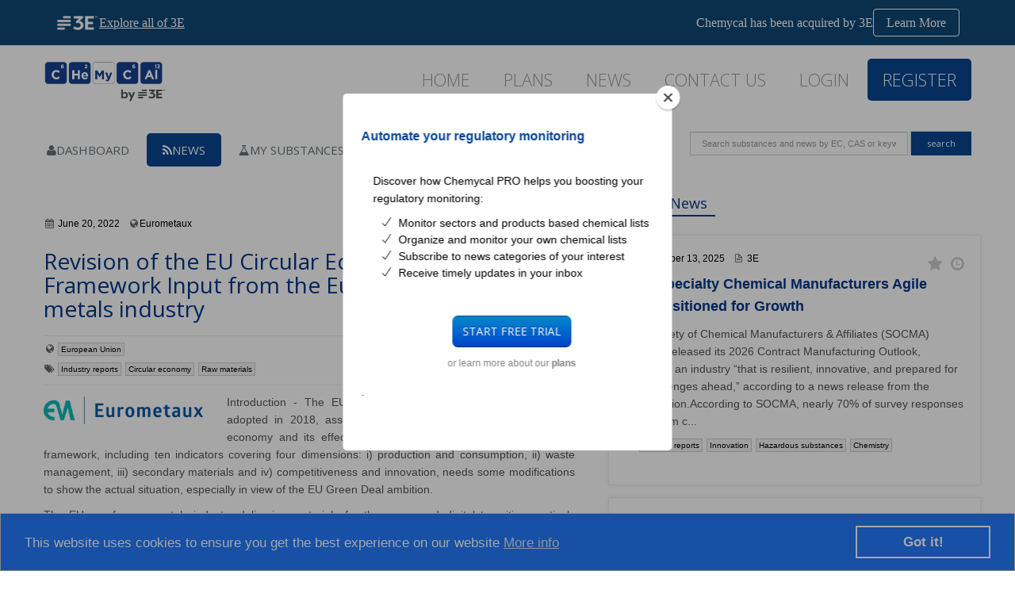

--- FILE ---
content_type: text/html; charset=utf-8
request_url: https://chemycal.com/news/e8938299-13e8-46b1-a1d2-7389654cd921/Revision_of_the_EU_Circular_Economy_Monitoring_Framework_Input_from_the_European_non-ferrous_metals_industry
body_size: 21214
content:
    
            
        <!DOCTYPE html>
        <!--[if IE 7]> <html lang="en" class="ie7"> <![endif]-->
        <!--[if IE 8]> <html lang="en" class="ie8"> <![endif]-->
        <!--[if IE 9]> <html lang="en" class="ie9"> <![endif]-->
        <!--[if !IE]><!-->
        <html lang="en">
        <!--<![endif]-->

        <head>
            <title>Revision of the EU Circular Economy Monitoring Framework Input from the European non-ferrous metals industry</title>

            <!-- Meta -->
            <meta charset="utf-8"><script type="text/javascript">window.NREUM||(NREUM={});NREUM.info = {"beacon":"bam.eu01.nr-data.net","errorBeacon":"bam.eu01.nr-data.net","licenseKey":"NRJS-3e39d098d7aea77199a","applicationID":"442741330","transactionName":"MhBSZQoZV0YFWkwPDQtacWIoV1dQE0oXHQsBCB9KDBFNWQFE","queueTime":0,"applicationTime":788,"agent":"","atts":""}</script><script type="text/javascript">(window.NREUM||(NREUM={})).init={privacy:{cookies_enabled:true},ajax:{deny_list:["bam.eu01.nr-data.net"]},feature_flags:["soft_nav"],distributed_tracing:{enabled:true}};(window.NREUM||(NREUM={})).loader_config={agentID:"535870239",accountID:"3022537",trustKey:"3022537",xpid:"VwYFU1NQDxAEUFNVAwAEVVQ=",licenseKey:"NRJS-3e39d098d7aea77199a",applicationID:"442741330",browserID:"535870239"};window.NREUM||(NREUM={}),__nr_require=function(t,e,n){function r(n){if(!e[n]){var o=e[n]={exports:{}};t[n][0].call(o.exports,function(e){var o=t[n][1][e];return r(o||e)},o,o.exports)}return e[n].exports}if("function"==typeof __nr_require)return __nr_require;for(var o=0;o<n.length;o++)r(n[o]);return r}({1:[function(t,e,n){function r(t){try{s.console&&console.log(t)}catch(e){}}var o,i=t("ee"),a=t(31),s={};try{o=localStorage.getItem("__nr_flags").split(","),console&&"function"==typeof console.log&&(s.console=!0,o.indexOf("dev")!==-1&&(s.dev=!0),o.indexOf("nr_dev")!==-1&&(s.nrDev=!0))}catch(c){}s.nrDev&&i.on("internal-error",function(t){r(t.stack)}),s.dev&&i.on("fn-err",function(t,e,n){r(n.stack)}),s.dev&&(r("NR AGENT IN DEVELOPMENT MODE"),r("flags: "+a(s,function(t,e){return t}).join(", ")))},{}],2:[function(t,e,n){function r(t,e,n,r,s){try{l?l-=1:o(s||new UncaughtException(t,e,n),!0)}catch(f){try{i("ierr",[f,c.now(),!0])}catch(d){}}return"function"==typeof u&&u.apply(this,a(arguments))}function UncaughtException(t,e,n){this.message=t||"Uncaught error with no additional information",this.sourceURL=e,this.line=n}function o(t,e){var n=e?null:c.now();i("err",[t,n])}var i=t("handle"),a=t(32),s=t("ee"),c=t("loader"),f=t("gos"),u=window.onerror,d=!1,p="nr@seenError";if(!c.disabled){var l=0;c.features.err=!0,t(1),window.onerror=r;try{throw new Error}catch(h){"stack"in h&&(t(14),t(13),"addEventListener"in window&&t(7),c.xhrWrappable&&t(15),d=!0)}s.on("fn-start",function(t,e,n){d&&(l+=1)}),s.on("fn-err",function(t,e,n){d&&!n[p]&&(f(n,p,function(){return!0}),this.thrown=!0,o(n))}),s.on("fn-end",function(){d&&!this.thrown&&l>0&&(l-=1)}),s.on("internal-error",function(t){i("ierr",[t,c.now(),!0])})}},{}],3:[function(t,e,n){var r=t("loader");r.disabled||(r.features.ins=!0)},{}],4:[function(t,e,n){function r(){U++,L=g.hash,this[u]=y.now()}function o(){U--,g.hash!==L&&i(0,!0);var t=y.now();this[h]=~~this[h]+t-this[u],this[d]=t}function i(t,e){E.emit("newURL",[""+g,e])}function a(t,e){t.on(e,function(){this[e]=y.now()})}var s="-start",c="-end",f="-body",u="fn"+s,d="fn"+c,p="cb"+s,l="cb"+c,h="jsTime",m="fetch",v="addEventListener",w=window,g=w.location,y=t("loader");if(w[v]&&y.xhrWrappable&&!y.disabled){var x=t(11),b=t(12),E=t(9),R=t(7),O=t(14),T=t(8),S=t(15),P=t(10),M=t("ee"),C=M.get("tracer"),N=t(23);t(17),y.features.spa=!0;var L,U=0;M.on(u,r),b.on(p,r),P.on(p,r),M.on(d,o),b.on(l,o),P.on(l,o),M.buffer([u,d,"xhr-resolved"]),R.buffer([u]),O.buffer(["setTimeout"+c,"clearTimeout"+s,u]),S.buffer([u,"new-xhr","send-xhr"+s]),T.buffer([m+s,m+"-done",m+f+s,m+f+c]),E.buffer(["newURL"]),x.buffer([u]),b.buffer(["propagate",p,l,"executor-err","resolve"+s]),C.buffer([u,"no-"+u]),P.buffer(["new-jsonp","cb-start","jsonp-error","jsonp-end"]),a(T,m+s),a(T,m+"-done"),a(P,"new-jsonp"),a(P,"jsonp-end"),a(P,"cb-start"),E.on("pushState-end",i),E.on("replaceState-end",i),w[v]("hashchange",i,N(!0)),w[v]("load",i,N(!0)),w[v]("popstate",function(){i(0,U>1)},N(!0))}},{}],5:[function(t,e,n){function r(){var t=new PerformanceObserver(function(t,e){var n=t.getEntries();s(v,[n])});try{t.observe({entryTypes:["resource"]})}catch(e){}}function o(t){if(s(v,[window.performance.getEntriesByType(w)]),window.performance["c"+p])try{window.performance[h](m,o,!1)}catch(t){}else try{window.performance[h]("webkit"+m,o,!1)}catch(t){}}function i(t){}if(window.performance&&window.performance.timing&&window.performance.getEntriesByType){var a=t("ee"),s=t("handle"),c=t(14),f=t(13),u=t(6),d=t(23),p="learResourceTimings",l="addEventListener",h="removeEventListener",m="resourcetimingbufferfull",v="bstResource",w="resource",g="-start",y="-end",x="fn"+g,b="fn"+y,E="bstTimer",R="pushState",O=t("loader");if(!O.disabled){O.features.stn=!0,t(9),"addEventListener"in window&&t(7);var T=NREUM.o.EV;a.on(x,function(t,e){var n=t[0];n instanceof T&&(this.bstStart=O.now())}),a.on(b,function(t,e){var n=t[0];n instanceof T&&s("bst",[n,e,this.bstStart,O.now()])}),c.on(x,function(t,e,n){this.bstStart=O.now(),this.bstType=n}),c.on(b,function(t,e){s(E,[e,this.bstStart,O.now(),this.bstType])}),f.on(x,function(){this.bstStart=O.now()}),f.on(b,function(t,e){s(E,[e,this.bstStart,O.now(),"requestAnimationFrame"])}),a.on(R+g,function(t){this.time=O.now(),this.startPath=location.pathname+location.hash}),a.on(R+y,function(t){s("bstHist",[location.pathname+location.hash,this.startPath,this.time])}),u()?(s(v,[window.performance.getEntriesByType("resource")]),r()):l in window.performance&&(window.performance["c"+p]?window.performance[l](m,o,d(!1)):window.performance[l]("webkit"+m,o,d(!1))),document[l]("scroll",i,d(!1)),document[l]("keypress",i,d(!1)),document[l]("click",i,d(!1))}}},{}],6:[function(t,e,n){e.exports=function(){return"PerformanceObserver"in window&&"function"==typeof window.PerformanceObserver}},{}],7:[function(t,e,n){function r(t){for(var e=t;e&&!e.hasOwnProperty(u);)e=Object.getPrototypeOf(e);e&&o(e)}function o(t){s.inPlace(t,[u,d],"-",i)}function i(t,e){return t[1]}var a=t("ee").get("events"),s=t("wrap-function")(a,!0),c=t("gos"),f=XMLHttpRequest,u="addEventListener",d="removeEventListener";e.exports=a,"getPrototypeOf"in Object?(r(document),r(window),r(f.prototype)):f.prototype.hasOwnProperty(u)&&(o(window),o(f.prototype)),a.on(u+"-start",function(t,e){var n=t[1];if(null!==n&&("function"==typeof n||"object"==typeof n)){var r=c(n,"nr@wrapped",function(){function t(){if("function"==typeof n.handleEvent)return n.handleEvent.apply(n,arguments)}var e={object:t,"function":n}[typeof n];return e?s(e,"fn-",null,e.name||"anonymous"):n});this.wrapped=t[1]=r}}),a.on(d+"-start",function(t){t[1]=this.wrapped||t[1]})},{}],8:[function(t,e,n){function r(t,e,n){var r=t[e];"function"==typeof r&&(t[e]=function(){var t=i(arguments),e={};o.emit(n+"before-start",[t],e);var a;e[m]&&e[m].dt&&(a=e[m].dt);var s=r.apply(this,t);return o.emit(n+"start",[t,a],s),s.then(function(t){return o.emit(n+"end",[null,t],s),t},function(t){throw o.emit(n+"end",[t],s),t})})}var o=t("ee").get("fetch"),i=t(32),a=t(31);e.exports=o;var s=window,c="fetch-",f=c+"body-",u=["arrayBuffer","blob","json","text","formData"],d=s.Request,p=s.Response,l=s.fetch,h="prototype",m="nr@context";d&&p&&l&&(a(u,function(t,e){r(d[h],e,f),r(p[h],e,f)}),r(s,"fetch",c),o.on(c+"end",function(t,e){var n=this;if(e){var r=e.headers.get("content-length");null!==r&&(n.rxSize=r),o.emit(c+"done",[null,e],n)}else o.emit(c+"done",[t],n)}))},{}],9:[function(t,e,n){var r=t("ee").get("history"),o=t("wrap-function")(r);e.exports=r;var i=window.history&&window.history.constructor&&window.history.constructor.prototype,a=window.history;i&&i.pushState&&i.replaceState&&(a=i),o.inPlace(a,["pushState","replaceState"],"-")},{}],10:[function(t,e,n){function r(t){function e(){f.emit("jsonp-end",[],l),t.removeEventListener("load",e,c(!1)),t.removeEventListener("error",n,c(!1))}function n(){f.emit("jsonp-error",[],l),f.emit("jsonp-end",[],l),t.removeEventListener("load",e,c(!1)),t.removeEventListener("error",n,c(!1))}var r=t&&"string"==typeof t.nodeName&&"script"===t.nodeName.toLowerCase();if(r){var o="function"==typeof t.addEventListener;if(o){var a=i(t.src);if(a){var d=s(a),p="function"==typeof d.parent[d.key];if(p){var l={};u.inPlace(d.parent,[d.key],"cb-",l),t.addEventListener("load",e,c(!1)),t.addEventListener("error",n,c(!1)),f.emit("new-jsonp",[t.src],l)}}}}}function o(){return"addEventListener"in window}function i(t){var e=t.match(d);return e?e[1]:null}function a(t,e){var n=t.match(l),r=n[1],o=n[3];return o?a(o,e[r]):e[r]}function s(t){var e=t.match(p);return e&&e.length>=3?{key:e[2],parent:a(e[1],window)}:{key:t,parent:window}}var c=t(23),f=t("ee").get("jsonp"),u=t("wrap-function")(f);if(e.exports=f,o()){var d=/[?&](?:callback|cb)=([^&#]+)/,p=/(.*)\.([^.]+)/,l=/^(\w+)(\.|$)(.*)$/,h=["appendChild","insertBefore","replaceChild"];Node&&Node.prototype&&Node.prototype.appendChild?u.inPlace(Node.prototype,h,"dom-"):(u.inPlace(HTMLElement.prototype,h,"dom-"),u.inPlace(HTMLHeadElement.prototype,h,"dom-"),u.inPlace(HTMLBodyElement.prototype,h,"dom-")),f.on("dom-start",function(t){r(t[0])})}},{}],11:[function(t,e,n){var r=t("ee").get("mutation"),o=t("wrap-function")(r),i=NREUM.o.MO;e.exports=r,i&&(window.MutationObserver=function(t){return this instanceof i?new i(o(t,"fn-")):i.apply(this,arguments)},MutationObserver.prototype=i.prototype)},{}],12:[function(t,e,n){function r(t){var e=i.context(),n=s(t,"executor-",e,null,!1),r=new f(n);return i.context(r).getCtx=function(){return e},r}var o=t("wrap-function"),i=t("ee").get("promise"),a=t("ee").getOrSetContext,s=o(i),c=t(31),f=NREUM.o.PR;e.exports=i,f&&(window.Promise=r,["all","race"].forEach(function(t){var e=f[t];f[t]=function(n){function r(t){return function(){i.emit("propagate",[null,!o],a,!1,!1),o=o||!t}}var o=!1;c(n,function(e,n){Promise.resolve(n).then(r("all"===t),r(!1))});var a=e.apply(f,arguments),s=f.resolve(a);return s}}),["resolve","reject"].forEach(function(t){var e=f[t];f[t]=function(t){var n=e.apply(f,arguments);return t!==n&&i.emit("propagate",[t,!0],n,!1,!1),n}}),f.prototype["catch"]=function(t){return this.then(null,t)},f.prototype=Object.create(f.prototype,{constructor:{value:r}}),c(Object.getOwnPropertyNames(f),function(t,e){try{r[e]=f[e]}catch(n){}}),o.wrapInPlace(f.prototype,"then",function(t){return function(){var e=this,n=o.argsToArray.apply(this,arguments),r=a(e);r.promise=e,n[0]=s(n[0],"cb-",r,null,!1),n[1]=s(n[1],"cb-",r,null,!1);var c=t.apply(this,n);return r.nextPromise=c,i.emit("propagate",[e,!0],c,!1,!1),c}}),i.on("executor-start",function(t){t[0]=s(t[0],"resolve-",this,null,!1),t[1]=s(t[1],"resolve-",this,null,!1)}),i.on("executor-err",function(t,e,n){t[1](n)}),i.on("cb-end",function(t,e,n){i.emit("propagate",[n,!0],this.nextPromise,!1,!1)}),i.on("propagate",function(t,e,n){this.getCtx&&!e||(this.getCtx=function(){if(t instanceof Promise)var e=i.context(t);return e&&e.getCtx?e.getCtx():this})}),r.toString=function(){return""+f})},{}],13:[function(t,e,n){var r=t("ee").get("raf"),o=t("wrap-function")(r),i="equestAnimationFrame";e.exports=r,o.inPlace(window,["r"+i,"mozR"+i,"webkitR"+i,"msR"+i],"raf-"),r.on("raf-start",function(t){t[0]=o(t[0],"fn-")})},{}],14:[function(t,e,n){function r(t,e,n){t[0]=a(t[0],"fn-",null,n)}function o(t,e,n){this.method=n,this.timerDuration=isNaN(t[1])?0:+t[1],t[0]=a(t[0],"fn-",this,n)}var i=t("ee").get("timer"),a=t("wrap-function")(i),s="setTimeout",c="setInterval",f="clearTimeout",u="-start",d="-";e.exports=i,a.inPlace(window,[s,"setImmediate"],s+d),a.inPlace(window,[c],c+d),a.inPlace(window,[f,"clearImmediate"],f+d),i.on(c+u,r),i.on(s+u,o)},{}],15:[function(t,e,n){function r(t,e){d.inPlace(e,["onreadystatechange"],"fn-",s)}function o(){var t=this,e=u.context(t);t.readyState>3&&!e.resolved&&(e.resolved=!0,u.emit("xhr-resolved",[],t)),d.inPlace(t,y,"fn-",s)}function i(t){x.push(t),m&&(E?E.then(a):w?w(a):(R=-R,O.data=R))}function a(){for(var t=0;t<x.length;t++)r([],x[t]);x.length&&(x=[])}function s(t,e){return e}function c(t,e){for(var n in t)e[n]=t[n];return e}t(7);var f=t("ee"),u=f.get("xhr"),d=t("wrap-function")(u),p=t(23),l=NREUM.o,h=l.XHR,m=l.MO,v=l.PR,w=l.SI,g="readystatechange",y=["onload","onerror","onabort","onloadstart","onloadend","onprogress","ontimeout"],x=[];e.exports=u;var b=window.XMLHttpRequest=function(t){var e=new h(t);try{u.emit("new-xhr",[e],e),e.addEventListener(g,o,p(!1))}catch(n){try{u.emit("internal-error",[n])}catch(r){}}return e};if(c(h,b),b.prototype=h.prototype,d.inPlace(b.prototype,["open","send"],"-xhr-",s),u.on("send-xhr-start",function(t,e){r(t,e),i(e)}),u.on("open-xhr-start",r),m){var E=v&&v.resolve();if(!w&&!v){var R=1,O=document.createTextNode(R);new m(a).observe(O,{characterData:!0})}}else f.on("fn-end",function(t){t[0]&&t[0].type===g||a()})},{}],16:[function(t,e,n){function r(t){if(!s(t))return null;var e=window.NREUM;if(!e.loader_config)return null;var n=(e.loader_config.accountID||"").toString()||null,r=(e.loader_config.agentID||"").toString()||null,f=(e.loader_config.trustKey||"").toString()||null;if(!n||!r)return null;var h=l.generateSpanId(),m=l.generateTraceId(),v=Date.now(),w={spanId:h,traceId:m,timestamp:v};return(t.sameOrigin||c(t)&&p())&&(w.traceContextParentHeader=o(h,m),w.traceContextStateHeader=i(h,v,n,r,f)),(t.sameOrigin&&!u()||!t.sameOrigin&&c(t)&&d())&&(w.newrelicHeader=a(h,m,v,n,r,f)),w}function o(t,e){return"00-"+e+"-"+t+"-01"}function i(t,e,n,r,o){var i=0,a="",s=1,c="",f="";return o+"@nr="+i+"-"+s+"-"+n+"-"+r+"-"+t+"-"+a+"-"+c+"-"+f+"-"+e}function a(t,e,n,r,o,i){var a="btoa"in window&&"function"==typeof window.btoa;if(!a)return null;var s={v:[0,1],d:{ty:"Browser",ac:r,ap:o,id:t,tr:e,ti:n}};return i&&r!==i&&(s.d.tk=i),btoa(JSON.stringify(s))}function s(t){return f()&&c(t)}function c(t){var e=!1,n={};if("init"in NREUM&&"distributed_tracing"in NREUM.init&&(n=NREUM.init.distributed_tracing),t.sameOrigin)e=!0;else if(n.allowed_origins instanceof Array)for(var r=0;r<n.allowed_origins.length;r++){var o=h(n.allowed_origins[r]);if(t.hostname===o.hostname&&t.protocol===o.protocol&&t.port===o.port){e=!0;break}}return e}function f(){return"init"in NREUM&&"distributed_tracing"in NREUM.init&&!!NREUM.init.distributed_tracing.enabled}function u(){return"init"in NREUM&&"distributed_tracing"in NREUM.init&&!!NREUM.init.distributed_tracing.exclude_newrelic_header}function d(){return"init"in NREUM&&"distributed_tracing"in NREUM.init&&NREUM.init.distributed_tracing.cors_use_newrelic_header!==!1}function p(){return"init"in NREUM&&"distributed_tracing"in NREUM.init&&!!NREUM.init.distributed_tracing.cors_use_tracecontext_headers}var l=t(28),h=t(18);e.exports={generateTracePayload:r,shouldGenerateTrace:s}},{}],17:[function(t,e,n){function r(t){var e=this.params,n=this.metrics;if(!this.ended){this.ended=!0;for(var r=0;r<p;r++)t.removeEventListener(d[r],this.listener,!1);return e.protocol&&"data"===e.protocol?void g("Ajax/DataUrl/Excluded"):void(e.aborted||(n.duration=a.now()-this.startTime,this.loadCaptureCalled||4!==t.readyState?null==e.status&&(e.status=0):i(this,t),n.cbTime=this.cbTime,s("xhr",[e,n,this.startTime,this.endTime,"xhr"],this)))}}function o(t,e){var n=c(e),r=t.params;r.hostname=n.hostname,r.port=n.port,r.protocol=n.protocol,r.host=n.hostname+":"+n.port,r.pathname=n.pathname,t.parsedOrigin=n,t.sameOrigin=n.sameOrigin}function i(t,e){t.params.status=e.status;var n=v(e,t.lastSize);if(n&&(t.metrics.rxSize=n),t.sameOrigin){var r=e.getResponseHeader("X-NewRelic-App-Data");r&&(t.params.cat=r.split(", ").pop())}t.loadCaptureCalled=!0}var a=t("loader");if(a.xhrWrappable&&!a.disabled){var s=t("handle"),c=t(18),f=t(16).generateTracePayload,u=t("ee"),d=["load","error","abort","timeout"],p=d.length,l=t("id"),h=t(24),m=t(22),v=t(19),w=t(23),g=t(25).recordSupportability,y=NREUM.o.REQ,x=window.XMLHttpRequest;a.features.xhr=!0,t(15),t(8),u.on("new-xhr",function(t){var e=this;e.totalCbs=0,e.called=0,e.cbTime=0,e.end=r,e.ended=!1,e.xhrGuids={},e.lastSize=null,e.loadCaptureCalled=!1,e.params=this.params||{},e.metrics=this.metrics||{},t.addEventListener("load",function(n){i(e,t)},w(!1)),h&&(h>34||h<10)||t.addEventListener("progress",function(t){e.lastSize=t.loaded},w(!1))}),u.on("open-xhr-start",function(t){this.params={method:t[0]},o(this,t[1]),this.metrics={}}),u.on("open-xhr-end",function(t,e){"loader_config"in NREUM&&"xpid"in NREUM.loader_config&&this.sameOrigin&&e.setRequestHeader("X-NewRelic-ID",NREUM.loader_config.xpid);var n=f(this.parsedOrigin);if(n){var r=!1;n.newrelicHeader&&(e.setRequestHeader("newrelic",n.newrelicHeader),r=!0),n.traceContextParentHeader&&(e.setRequestHeader("traceparent",n.traceContextParentHeader),n.traceContextStateHeader&&e.setRequestHeader("tracestate",n.traceContextStateHeader),r=!0),r&&(this.dt=n)}}),u.on("send-xhr-start",function(t,e){var n=this.metrics,r=t[0],o=this;if(n&&r){var i=m(r);i&&(n.txSize=i)}this.startTime=a.now(),this.listener=function(t){try{"abort"!==t.type||o.loadCaptureCalled||(o.params.aborted=!0),("load"!==t.type||o.called===o.totalCbs&&(o.onloadCalled||"function"!=typeof e.onload))&&o.end(e)}catch(n){try{u.emit("internal-error",[n])}catch(r){}}};for(var s=0;s<p;s++)e.addEventListener(d[s],this.listener,w(!1))}),u.on("xhr-cb-time",function(t,e,n){this.cbTime+=t,e?this.onloadCalled=!0:this.called+=1,this.called!==this.totalCbs||!this.onloadCalled&&"function"==typeof n.onload||this.end(n)}),u.on("xhr-load-added",function(t,e){var n=""+l(t)+!!e;this.xhrGuids&&!this.xhrGuids[n]&&(this.xhrGuids[n]=!0,this.totalCbs+=1)}),u.on("xhr-load-removed",function(t,e){var n=""+l(t)+!!e;this.xhrGuids&&this.xhrGuids[n]&&(delete this.xhrGuids[n],this.totalCbs-=1)}),u.on("xhr-resolved",function(){this.endTime=a.now()}),u.on("addEventListener-end",function(t,e){e instanceof x&&"load"===t[0]&&u.emit("xhr-load-added",[t[1],t[2]],e)}),u.on("removeEventListener-end",function(t,e){e instanceof x&&"load"===t[0]&&u.emit("xhr-load-removed",[t[1],t[2]],e)}),u.on("fn-start",function(t,e,n){e instanceof x&&("onload"===n&&(this.onload=!0),("load"===(t[0]&&t[0].type)||this.onload)&&(this.xhrCbStart=a.now()))}),u.on("fn-end",function(t,e){this.xhrCbStart&&u.emit("xhr-cb-time",[a.now()-this.xhrCbStart,this.onload,e],e)}),u.on("fetch-before-start",function(t){function e(t,e){var n=!1;return e.newrelicHeader&&(t.set("newrelic",e.newrelicHeader),n=!0),e.traceContextParentHeader&&(t.set("traceparent",e.traceContextParentHeader),e.traceContextStateHeader&&t.set("tracestate",e.traceContextStateHeader),n=!0),n}var n,r=t[1]||{};"string"==typeof t[0]?n=t[0]:t[0]&&t[0].url?n=t[0].url:window.URL&&t[0]&&t[0]instanceof URL&&(n=t[0].href),n&&(this.parsedOrigin=c(n),this.sameOrigin=this.parsedOrigin.sameOrigin);var o=f(this.parsedOrigin);if(o&&(o.newrelicHeader||o.traceContextParentHeader))if("string"==typeof t[0]||window.URL&&t[0]&&t[0]instanceof URL){var i={};for(var a in r)i[a]=r[a];i.headers=new Headers(r.headers||{}),e(i.headers,o)&&(this.dt=o),t.length>1?t[1]=i:t.push(i)}else t[0]&&t[0].headers&&e(t[0].headers,o)&&(this.dt=o)}),u.on("fetch-start",function(t,e){this.params={},this.metrics={},this.startTime=a.now(),this.dt=e,t.length>=1&&(this.target=t[0]),t.length>=2&&(this.opts=t[1]);var n,r=this.opts||{},i=this.target;if("string"==typeof i?n=i:"object"==typeof i&&i instanceof y?n=i.url:window.URL&&"object"==typeof i&&i instanceof URL&&(n=i.href),o(this,n),"data"!==this.params.protocol){var s=(""+(i&&i instanceof y&&i.method||r.method||"GET")).toUpperCase();this.params.method=s,this.txSize=m(r.body)||0}}),u.on("fetch-done",function(t,e){if(this.endTime=a.now(),this.params||(this.params={}),"data"===this.params.protocol)return void g("Ajax/DataUrl/Excluded");this.params.status=e?e.status:0;var n;"string"==typeof this.rxSize&&this.rxSize.length>0&&(n=+this.rxSize);var r={txSize:this.txSize,rxSize:n,duration:a.now()-this.startTime};s("xhr",[this.params,r,this.startTime,this.endTime,"fetch"],this)})}},{}],18:[function(t,e,n){var r={};e.exports=function(t){if(t in r)return r[t];if(0===(t||"").indexOf("data:"))return{protocol:"data"};var e=document.createElement("a"),n=window.location,o={};e.href=t,o.port=e.port;var i=e.href.split("://");!o.port&&i[1]&&(o.port=i[1].split("/")[0].split("@").pop().split(":")[1]),o.port&&"0"!==o.port||(o.port="https"===i[0]?"443":"80"),o.hostname=e.hostname||n.hostname,o.pathname=e.pathname,o.protocol=i[0],"/"!==o.pathname.charAt(0)&&(o.pathname="/"+o.pathname);var a=!e.protocol||":"===e.protocol||e.protocol===n.protocol,s=e.hostname===document.domain&&e.port===n.port;return o.sameOrigin=a&&(!e.hostname||s),"/"===o.pathname&&(r[t]=o),o}},{}],19:[function(t,e,n){function r(t,e){var n=t.responseType;return"json"===n&&null!==e?e:"arraybuffer"===n||"blob"===n||"json"===n?o(t.response):"text"===n||""===n||void 0===n?o(t.responseText):void 0}var o=t(22);e.exports=r},{}],20:[function(t,e,n){function r(){}function o(t,e,n,r){return function(){return u.recordSupportability("API/"+e+"/called"),i(t+e,[f.now()].concat(s(arguments)),n?null:this,r),n?void 0:this}}var i=t("handle"),a=t(31),s=t(32),c=t("ee").get("tracer"),f=t("loader"),u=t(25),d=NREUM;"undefined"==typeof window.newrelic&&(newrelic=d);var p=["setPageViewName","setCustomAttribute","setErrorHandler","finished","addToTrace","inlineHit","addRelease"],l="api-",h=l+"ixn-";a(p,function(t,e){d[e]=o(l,e,!0,"api")}),d.addPageAction=o(l,"addPageAction",!0),d.setCurrentRouteName=o(l,"routeName",!0),e.exports=newrelic,d.interaction=function(){return(new r).get()};var m=r.prototype={createTracer:function(t,e){var n={},r=this,o="function"==typeof e;return i(h+"tracer",[f.now(),t,n],r),function(){if(c.emit((o?"":"no-")+"fn-start",[f.now(),r,o],n),o)try{return e.apply(this,arguments)}catch(t){throw c.emit("fn-err",[arguments,this,t],n),t}finally{c.emit("fn-end",[f.now()],n)}}}};a("actionText,setName,setAttribute,save,ignore,onEnd,getContext,end,get".split(","),function(t,e){m[e]=o(h,e)}),newrelic.noticeError=function(t,e){"string"==typeof t&&(t=new Error(t)),u.recordSupportability("API/noticeError/called"),i("err",[t,f.now(),!1,e])}},{}],21:[function(t,e,n){function r(t){if(NREUM.init){for(var e=NREUM.init,n=t.split("."),r=0;r<n.length-1;r++)if(e=e[n[r]],"object"!=typeof e)return;return e=e[n[n.length-1]]}}e.exports={getConfiguration:r}},{}],22:[function(t,e,n){e.exports=function(t){if("string"==typeof t&&t.length)return t.length;if("object"==typeof t){if("undefined"!=typeof ArrayBuffer&&t instanceof ArrayBuffer&&t.byteLength)return t.byteLength;if("undefined"!=typeof Blob&&t instanceof Blob&&t.size)return t.size;if(!("undefined"!=typeof FormData&&t instanceof FormData))try{return JSON.stringify(t).length}catch(e){return}}}},{}],23:[function(t,e,n){var r=!1;try{var o=Object.defineProperty({},"passive",{get:function(){r=!0}});window.addEventListener("testPassive",null,o),window.removeEventListener("testPassive",null,o)}catch(i){}e.exports=function(t){return r?{passive:!0,capture:!!t}:!!t}},{}],24:[function(t,e,n){var r=0,o=navigator.userAgent.match(/Firefox[\/\s](\d+\.\d+)/);o&&(r=+o[1]),e.exports=r},{}],25:[function(t,e,n){function r(t,e){var n=[a,t,{name:t},e];return i("storeMetric",n,null,"api"),n}function o(t,e){var n=[s,t,{name:t},e];return i("storeEventMetrics",n,null,"api"),n}var i=t("handle"),a="sm",s="cm";e.exports={constants:{SUPPORTABILITY_METRIC:a,CUSTOM_METRIC:s},recordSupportability:r,recordCustom:o}},{}],26:[function(t,e,n){function r(){return s.exists&&performance.now?Math.round(performance.now()):(i=Math.max((new Date).getTime(),i))-a}function o(){return i}var i=(new Date).getTime(),a=i,s=t(33);e.exports=r,e.exports.offset=a,e.exports.getLastTimestamp=o},{}],27:[function(t,e,n){function r(t,e){var n=t.getEntries();n.forEach(function(t){"first-paint"===t.name?l("timing",["fp",Math.floor(t.startTime)]):"first-contentful-paint"===t.name&&l("timing",["fcp",Math.floor(t.startTime)])})}function o(t,e){var n=t.getEntries();if(n.length>0){var r=n[n.length-1];if(f&&f<r.startTime)return;var o=[r],i=a({});i&&o.push(i),l("lcp",o)}}function i(t){t.getEntries().forEach(function(t){t.hadRecentInput||l("cls",[t])})}function a(t){var e=navigator.connection||navigator.mozConnection||navigator.webkitConnection;if(e)return e.type&&(t["net-type"]=e.type),e.effectiveType&&(t["net-etype"]=e.effectiveType),e.rtt&&(t["net-rtt"]=e.rtt),e.downlink&&(t["net-dlink"]=e.downlink),t}function s(t){if(t instanceof w&&!y){var e=Math.round(t.timeStamp),n={type:t.type};a(n),e<=h.now()?n.fid=h.now()-e:e>h.offset&&e<=Date.now()?(e-=h.offset,n.fid=h.now()-e):e=h.now(),y=!0,l("timing",["fi",e,n])}}function c(t){"hidden"===t&&(f=h.now(),l("pageHide",[f]))}if(!("init"in NREUM&&"page_view_timing"in NREUM.init&&"enabled"in NREUM.init.page_view_timing&&NREUM.init.page_view_timing.enabled===!1)){var f,u,d,p,l=t("handle"),h=t("loader"),m=t(30),v=t(23),w=NREUM.o.EV;if("PerformanceObserver"in window&&"function"==typeof window.PerformanceObserver){u=new PerformanceObserver(r);try{u.observe({entryTypes:["paint"]})}catch(g){}d=new PerformanceObserver(o);try{d.observe({entryTypes:["largest-contentful-paint"]})}catch(g){}p=new PerformanceObserver(i);try{p.observe({type:"layout-shift",buffered:!0})}catch(g){}}if("addEventListener"in document){var y=!1,x=["click","keydown","mousedown","pointerdown","touchstart"];x.forEach(function(t){document.addEventListener(t,s,v(!1))})}m(c)}},{}],28:[function(t,e,n){function r(){function t(){return e?15&e[n++]:16*Math.random()|0}var e=null,n=0,r=window.crypto||window.msCrypto;r&&r.getRandomValues&&(e=r.getRandomValues(new Uint8Array(31)));for(var o,i="xxxxxxxx-xxxx-4xxx-yxxx-xxxxxxxxxxxx",a="",s=0;s<i.length;s++)o=i[s],"x"===o?a+=t().toString(16):"y"===o?(o=3&t()|8,a+=o.toString(16)):a+=o;return a}function o(){return a(16)}function i(){return a(32)}function a(t){function e(){return n?15&n[r++]:16*Math.random()|0}var n=null,r=0,o=window.crypto||window.msCrypto;o&&o.getRandomValues&&Uint8Array&&(n=o.getRandomValues(new Uint8Array(t)));for(var i=[],a=0;a<t;a++)i.push(e().toString(16));return i.join("")}e.exports={generateUuid:r,generateSpanId:o,generateTraceId:i}},{}],29:[function(t,e,n){function r(t,e){if(!o)return!1;if(t!==o)return!1;if(!e)return!0;if(!i)return!1;for(var n=i.split("."),r=e.split("."),a=0;a<r.length;a++)if(r[a]!==n[a])return!1;return!0}var o=null,i=null,a=/Version\/(\S+)\s+Safari/;if(navigator.userAgent){var s=navigator.userAgent,c=s.match(a);c&&s.indexOf("Chrome")===-1&&s.indexOf("Chromium")===-1&&(o="Safari",i=c[1])}e.exports={agent:o,version:i,match:r}},{}],30:[function(t,e,n){function r(t){function e(){t(s&&document[s]?document[s]:document[i]?"hidden":"visible")}"addEventListener"in document&&a&&document.addEventListener(a,e,o(!1))}var o=t(23);e.exports=r;var i,a,s;"undefined"!=typeof document.hidden?(i="hidden",a="visibilitychange",s="visibilityState"):"undefined"!=typeof document.msHidden?(i="msHidden",a="msvisibilitychange"):"undefined"!=typeof document.webkitHidden&&(i="webkitHidden",a="webkitvisibilitychange",s="webkitVisibilityState")},{}],31:[function(t,e,n){function r(t,e){var n=[],r="",i=0;for(r in t)o.call(t,r)&&(n[i]=e(r,t[r]),i+=1);return n}var o=Object.prototype.hasOwnProperty;e.exports=r},{}],32:[function(t,e,n){function r(t,e,n){e||(e=0),"undefined"==typeof n&&(n=t?t.length:0);for(var r=-1,o=n-e||0,i=Array(o<0?0:o);++r<o;)i[r]=t[e+r];return i}e.exports=r},{}],33:[function(t,e,n){e.exports={exists:"undefined"!=typeof window.performance&&window.performance.timing&&"undefined"!=typeof window.performance.timing.navigationStart}},{}],ee:[function(t,e,n){function r(){}function o(t){function e(t){return t&&t instanceof r?t:t?f(t,c,a):a()}function n(n,r,o,i,a){if(a!==!1&&(a=!0),!l.aborted||i){t&&a&&t(n,r,o);for(var s=e(o),c=m(n),f=c.length,u=0;u<f;u++)c[u].apply(s,r);var p=d[y[n]];return p&&p.push([x,n,r,s]),s}}function i(t,e){g[t]=m(t).concat(e)}function h(t,e){var n=g[t];if(n)for(var r=0;r<n.length;r++)n[r]===e&&n.splice(r,1)}function m(t){return g[t]||[]}function v(t){return p[t]=p[t]||o(n)}function w(t,e){l.aborted||u(t,function(t,n){e=e||"feature",y[n]=e,e in d||(d[e]=[])})}var g={},y={},x={on:i,addEventListener:i,removeEventListener:h,emit:n,get:v,listeners:m,context:e,buffer:w,abort:s,aborted:!1};return x}function i(t){return f(t,c,a)}function a(){return new r}function s(){(d.api||d.feature)&&(l.aborted=!0,d=l.backlog={})}var c="nr@context",f=t("gos"),u=t(31),d={},p={},l=e.exports=o();e.exports.getOrSetContext=i,l.backlog=d},{}],gos:[function(t,e,n){function r(t,e,n){if(o.call(t,e))return t[e];var r=n();if(Object.defineProperty&&Object.keys)try{return Object.defineProperty(t,e,{value:r,writable:!0,enumerable:!1}),r}catch(i){}return t[e]=r,r}var o=Object.prototype.hasOwnProperty;e.exports=r},{}],handle:[function(t,e,n){function r(t,e,n,r){o.buffer([t],r),o.emit(t,e,n)}var o=t("ee").get("handle");e.exports=r,r.ee=o},{}],id:[function(t,e,n){function r(t){var e=typeof t;return!t||"object"!==e&&"function"!==e?-1:t===window?0:a(t,i,function(){return o++})}var o=1,i="nr@id",a=t("gos");e.exports=r},{}],loader:[function(t,e,n){function r(){if(!T++){var t=O.info=NREUM.info,e=m.getElementsByTagName("script")[0];if(setTimeout(f.abort,3e4),!(t&&t.licenseKey&&t.applicationID&&e))return f.abort();c(E,function(e,n){t[e]||(t[e]=n)});var n=a();s("mark",["onload",n+O.offset],null,"api"),s("timing",["load",n]);var r=m.createElement("script");0===t.agent.indexOf("http://")||0===t.agent.indexOf("https://")?r.src=t.agent:r.src=l+"://"+t.agent,e.parentNode.insertBefore(r,e)}}function o(){"complete"===m.readyState&&i()}function i(){s("mark",["domContent",a()+O.offset],null,"api")}var a=t(26),s=t("handle"),c=t(31),f=t("ee"),u=t(29),d=t(21),p=t(23),l=d.getConfiguration("ssl")===!1?"http":"https",h=window,m=h.document,v="addEventListener",w="attachEvent",g=h.XMLHttpRequest,y=g&&g.prototype,x=!1;NREUM.o={ST:setTimeout,SI:h.setImmediate,CT:clearTimeout,XHR:g,REQ:h.Request,EV:h.Event,PR:h.Promise,MO:h.MutationObserver};var b=""+location,E={beacon:"bam.nr-data.net",errorBeacon:"bam.nr-data.net",agent:"js-agent.newrelic.com/nr-spa-1216.min.js"},R=g&&y&&y[v]&&!/CriOS/.test(navigator.userAgent),O=e.exports={offset:a.getLastTimestamp(),now:a,origin:b,features:{},xhrWrappable:R,userAgent:u,disabled:x};if(!x){t(20),t(27),m[v]?(m[v]("DOMContentLoaded",i,p(!1)),h[v]("load",r,p(!1))):(m[w]("onreadystatechange",o),h[w]("onload",r)),s("mark",["firstbyte",a.getLastTimestamp()],null,"api");var T=0}},{}],"wrap-function":[function(t,e,n){function r(t,e){function n(e,n,r,c,f){function nrWrapper(){var i,a,u,p;try{a=this,i=d(arguments),u="function"==typeof r?r(i,a):r||{}}catch(l){o([l,"",[i,a,c],u],t)}s(n+"start",[i,a,c],u,f);try{return p=e.apply(a,i)}catch(h){throw s(n+"err",[i,a,h],u,f),h}finally{s(n+"end",[i,a,p],u,f)}}return a(e)?e:(n||(n=""),nrWrapper[p]=e,i(e,nrWrapper,t),nrWrapper)}function r(t,e,r,o,i){r||(r="");var s,c,f,u="-"===r.charAt(0);for(f=0;f<e.length;f++)c=e[f],s=t[c],a(s)||(t[c]=n(s,u?c+r:r,o,c,i))}function s(n,r,i,a){if(!h||e){var s=h;h=!0;try{t.emit(n,r,i,e,a)}catch(c){o([c,n,r,i],t)}h=s}}return t||(t=u),n.inPlace=r,n.flag=p,n}function o(t,e){e||(e=u);try{e.emit("internal-error",t)}catch(n){}}function i(t,e,n){if(Object.defineProperty&&Object.keys)try{var r=Object.keys(t);return r.forEach(function(n){Object.defineProperty(e,n,{get:function(){return t[n]},set:function(e){return t[n]=e,e}})}),e}catch(i){o([i],n)}for(var a in t)l.call(t,a)&&(e[a]=t[a]);return e}function a(t){return!(t&&t instanceof Function&&t.apply&&!t[p])}function s(t,e){var n=e(t);return n[p]=t,i(t,n,u),n}function c(t,e,n){var r=t[e];t[e]=s(r,n)}function f(){for(var t=arguments.length,e=new Array(t),n=0;n<t;++n)e[n]=arguments[n];return e}var u=t("ee"),d=t(32),p="nr@original",l=Object.prototype.hasOwnProperty,h=!1;e.exports=r,e.exports.wrapFunction=s,e.exports.wrapInPlace=c,e.exports.argsToArray=f},{}]},{},["loader",2,17,5,3,4]);</script>
            <meta name="viewport" content="width=device-width, initial-scale=1.0">
			<meta property="og:title" content="Revision of the EU Circular Economy Monitoring Framework Input from the European non-ferrous metals industry"/>
            <meta property="og:image" content="https://images.chemycal.com/Media/Images/Newes/_854px_1206px_eurometaux.png"/>
            <meta property="og:description" content=""/>
            <meta name="description" content="">
            <meta name="keywords">
            <meta name="author" content="">
            <meta name="google-site-verification" content="rp1jW0ORfnFSFRDarpii6dTyEd8Ltk2YwSAaGwMUfMo" />

                    
             <link rel="stylesheet" href="https://chemycal.com/Content/bootstrap.min.css">
        
        
             <link rel="stylesheet" href="https://chemycal.com/Content/style.css?v=1769331242">
        
        
             <link rel="stylesheet" href="https://chemycal.com/Content/headers/header1.css">
        
        
             <link rel="stylesheet" href="https://chemycal.com/Content/bootstrap-responsive.min.css">
        
        
             <link rel="stylesheet" href="https://chemycal.com/Content/style_responsive.css">
        
        
             <link rel="stylesheet" href="https://chemycal.com/Content/plugins/font-awesome/css/font-awesome.css">
        
        
             <link rel="stylesheet" href="https://chemycal.com/Content/plugins/font-awesome/css/bootstrap-glyphicons.css">
        
        
             <link rel="stylesheet" href="https://chemycal.com/Content/plugins/font-awesome/css/themify-icons.css">
        
        
             <link rel="stylesheet" href="https://chemycal.com/Content/plugins/flexslider/flexslider.css">
        
        
             <link rel="stylesheet" href="https://chemycal.com/Content/plugins/parallax-slider/css/parallax-slider.css">
        
        
             <link rel="stylesheet" href="https://chemycal.com/Content/themes/default.css">
        
        
             <link rel="stylesheet" href="https://chemycal.com/Content/kendo/2013.2.716/kendo.common.min.css">
        
        
             <link rel="stylesheet" href="https://chemycal.com/Content/kendo/2013.2.716/kendo.silver.min.css">
        
        
             <link rel="stylesheet" href="https://chemycal.com/Content/themes/blue.css">
        
        
             <link rel="stylesheet" href="https://chemycal.com/Content/ammap.css">
        
        
             <link rel="stylesheet" href="https://chemycal.com/Content/themes/headers/header1-blue.css">
        
        
             <link rel="stylesheet" href="https://chemycal.com/Content/Chart.css">
        
        
             <link rel="stylesheet" href="https://chemycal.com/Content/light-top.css?v=2">
        
        
             <link rel="stylesheet" href="https://chemycal.com/Content/style2.css?v=1769331242">
        
        
             <link rel="stylesheet" href="https://chemycal.com/Content/3E-header-footer.css">
        

                    
             <script type="text/javascript" src="https://chemycal.com/Scripts/jquery-1.8.2.min.js"></script>
        
        
             <script type="text/javascript" src="https://chemycal.com/Scripts/kendo/2013.2.716/kendo.web.min.js"></script>
        
        
             <script type="text/javascript" src="https://chemycal.com/Scripts/cookieconsent.js?v=1769331242"></script>
        
        
             <script type="text/javascript" src="https://chemycal.com/Scripts/workmark.js"></script>
        
        
             <script type="text/javascript" src="https://chemycal.com/Scripts/jquery.cookie.js"></script>
        
        
             <script type="text/javascript" src="https://chemycal.com/Scripts/bower_components/ammap/ammap.js"></script>
        
        
             <script type="text/javascript" src="https://chemycal.com/Scripts/bower_components/ammap/maps/js/worldLow.js"></script>
        
        
             <script type="text/javascript" src="https://chemycal.com/Scripts/Chart_2_8_0.js"></script>
        

            
            <link rel="shortcut icon" href="https://chemycal.com/favicon.ico">
            <!-- Go to www.addthis.com/dashboard to customize your tools -->
            <script type="text/javascript" src="//s7.addthis.com/js/300/addthis_widget.js#pubid=ra-541c0f9662e786ee"></script>
            <!-- Begin Cookie Consent plugin by Silktide - http://silktide.com/cookieconsent -->
            <script type="text/javascript">
                window.cookieconsent_options = { "message": "This website uses cookies to ensure you get the best experience on our website", "dismiss": "Got it!", "learnMore": "More info", "link": "https://www.chemycal.com/termsandconditions", "theme": "light-top" };
            </script>

            <!-- End Cookie Consent plugin -->
            <style type="text/css">
            .top-10 {
                top: 10px;
            }
            .top-bar {
                position: fixed;
                top: 0;
                left: 0;
                right: 0;
                z-index: 1000;
                background: #fff;
            }
            .fixed-top {
                border-bottom: 1px solid #dddddd;
            }
            .hiddenlevel.hidelv {
                display: none;
            }
            .fix-navbar {
                /*position: absolute;*/
                right: 20px;
                /*top: 65px;*/
            }
            </style>
        </head>

        <body style="background-color: #fff;">
            <header class="header-3e-wrapper">
                <div class="container">
                    <div class="row">
                        <div class="header-col">

                            <a href="https://www.3eco.com/">
                                <img src="https://chemycal.com/Images/3e-logo.png" alt="3E logo" class="logo">
                            </a>

                            <p><a href="https://www.3eco.com/">Explore all of 3E</a></p>

                        </div>

                        <div class="header-col">

                            <p>Chemycal has been acquired by 3E</p>

                            <a href="https://www.3eco.com/news-events/news/3e-acquires-global-regulatory-monitoring-platform-chemycal" class="bordered-btn">Learn More</a>

                        </div>
                    </div>
                </div>
            </header>
        
                    
                
        <div class="top-bar">
            <div class="row-fluid showlevel">
            <div class="container padding-header">
                <div class="span4">
                    <div class="navbar" style="margin: 0 !important; position: absolute; top: 28px; left: 4px">
                        <a class="btn btn-navbar btn-navbar-top" data-toggle="collapse" data-target=".navtop-collapse">
                            <span class="icon-bar-top"></span>
                            <span class="icon-bar-top"></span>
                            <span class="icon-bar-top"></span>
                        </a>
                    </div>
                    <a href="https://chemycal.com"class="hreflogos">
                        <img class="logos" id="logo-header-guess" style="height:56px; width:155px; position: relative;" src="https://chemycal.com/Images/logo_home_v2.png" alt="Logo">
                    </a>
                </div>
                <div class="span8">
                    <div class="navbar" style="margin: 0 !important; width: 100%">

                        <div class="navbar-inner">
                            <ul class="loginbar pull-right  navtop-collapse collapse">
                                <li class="loginbar_li"><a class="login-btn" href="https://chemycal.com">Home</a></li>
                                <li class="loginbar_li"><a class="login-btn" href="https://chemycal.com/plan">Plans</a></li>
                                <li class="loginbar_li"><a class="login-btn" href="https://chemycal.com/news">News</a></li>
                                <li class="loginbar_li"><a class="login-btn" href="https://chemycal.com/contactus">Contact US</a></li>
                                <li class="loginbar_li"><a href="https://chemycal.com/login" class="login-btn">Login</a></li>
                                <li class="selectedactive loginbar_li"><a class="login-btn" href="https://chemycal.com/register">Register</a></li>

                            </ul>
                             </div>
                    </div>
                </div>
            </div>
        </div>
        <div class="row-fluid hiddenlevel" style="margin-bottom: 15px">
            <div class="container">
                <div class="span8 removemobile">
                    <div class="navbar pull-left" style="margin: 0 !important; width: 100%">
                        <div class="navbar-inner">
                            <a class="btn btn-navbar btn-navbar-new" data-toggle="collapse" data-target=".nav-collapse">
                                <span class="icon-bar"></span>
                                <span class="icon-bar"></span>
                                <span class="icon-bar"></span>
                            </a>

                            <!-- /nav-collapse -->
                            <div class="nav-collapse collapse">
                                <ul class="nav top-2  nav-new" style="margin-left:-16px;">
                                    <li  class="">
                                        <a href="javascript:AlertDashboard()" class="dropdown-toggle">
                                            <i class="icon-user"></i>Dashboard

                                        </a>
                                    </li>
                                    <li class="active">
                                        <a href="https://chemycal.com/news" class="dropdown-toggle">
                                            <i class="icon-rss"></i>News
                                        </a>
                                    </li>
                                    <li class="">
                                        <a href="#" class="dropdown-toggle" data-toggle="dropdown">
                                            <i class="icon-beaker"></i>My Substances
                                    <b class="caret"></b>
                                        </a>
                                        <ul class="dropdown-menu">
                                            <li><a href="javascript:AlertSubstance()">My Substances</a></li>
                                            <li><a href="javascript:AlertList()">My Lists</a></li>
                                        </ul>
                                        <b class="caret-out"></b>
                                    </li>
                                    <li class="">
                                        <a href="javascript:AlertReport()">
                                            <i class="icon-paper-clip"></i>My Reports
                                        </a>
                                    </li>

                                </ul>

                            </div>
                        </div>
                    </div>
                </div>
                <div class="span4  search-news">
                    <form>

                        <input type="text" id="keywords" class="border-radius-none input-medium search-query span9 font-size-11" placeholder="Search substances and news by EC, CAS or keywords">
                        <button class="btn-u btn-u-new border-radius-none font-size-11 padding-6-20" type="submit" id="searchbtn">search</button>
                    </form>

                </div>
            </div>
        </div>
            </div>



    

        
	
    <script type="text/javascript">
        function AlertReport() {
            ShowAlertGuest('Generate Personal Report', 'This is a premium feature. Login or create a free trial account to benefit from our premium features! (or learn more about our <a href="https://chemycal.com/plan" class="color-midnightblue"><strong>plans</strong> </a> ) <br/><a href="https://chemycal.com/contactus" class="color-midnightblue"><strong>Contact us</strong> </a>for more information or to schedule a web demonstration<p></p>', 'icon-paper-clip', '#00378B');

        }
        function AlertDashboard() {
            ShowAlertGuest('Dashboard', 'This is a premium feature. Login or create a free trial account to benefit from our premium features! (or learn more about our <a href="https://chemycal.com/plan" class="color-midnightblue"><strong>plans</strong> </a> ) <br/><a href="https://chemycal.com/contactus" class="color-midnightblue"><strong>Contact us</strong> </a>for more information or to schedule a web demonstration<p></p>', 'icon-user', '#00378B');
        }
        function AlertList() {
            ShowAlertGuest('My Lists', 'This is a premium feature. Login or create a free trial account to benefit from our premium features! (or learn more about our <a href="https://chemycal.com/plan" class="color-midnightblue"><strong>plans</strong> </a> ) <br/><a href="https://chemycal.com/contactus" class="color-midnightblue"><strong>Contact us</strong> </a>for more information or to schedule a web demonstration<p></p>', 'icon-reorder', '#00378B');

        }
        function AlertSubstance() {
            ShowAlertGuest('My Substances', 'This is a premium feature. Login or create a free trial account to benefit from our premium features! (or learn more about our <a href="https://chemycal.com/plan" class="color-midnightblue"><strong>plans</strong> </a> ) <br/><a href="https://chemycal.com/contactus" class="color-midnightblue"><strong>Contact us</strong> </a>for more information or to schedule a web demonstration<p></p>', 'icon-beaker', '#00378B');
        }
    </script>
    

                


        
                <div class="col-sm-12 col-md-4 col-lg-4" id="to-popup-trial">
                    <div class="mc-closePopup" id="btn-close"></div>
                    <div id="popup-content" >	
                <h3 class="color-green pull-left"><strong>Automate your regulatory monitoring</strong></h3>
                <br /><br /><p class="head-popup">Discover how Chemycal PRO helps you boosting your regulatory monitoring:</p>
                <ul style="list-style-type: none">
                    <li><span class="ti-check to-popup-trial-li" ></span>&nbsp Monitor sectors and products based chemical lists</li>
                    <li><span class="ti-check to-popup-trial-li" ></span>&nbsp Organize and monitor your own chemical lists</li>
                    <li><span class="ti-check to-popup-trial-li" ></span>&nbsp Subscribe to news categories of your interest</li>
                    <li><span class="ti-check to-popup-trial-li" ></span>&nbsp Receive timely updates in your inbox</li>
                </ul>            
                <br/> <a  href="/register" class="btn btn-primary" role="button">START FREE TRIAL</a>                      
                <h6 style ="text-align: center" class="text-muted">or learn more about our<a href="/plan" class="alert-link to-popup-trial-li" ><strong> plans</strong></a></h6>.
 
            </div><!--end #popup-content-->
                </div>
                <!--to-popup end-->
                <div class="col-sm-12 col-md-2 col-lg-2"></div>
                <div class="mc-modal-pu" data-dojo-attach-point="modalOverlay" hidden="true" style="opacity: 0.35;"></div>
        <div class="container">
            <div class="row-fluid blog-page blog-item">

                <!-- Left Sidebar -->
                <div class="span7">
                    <div class="blog margin-bottom-30">
                                <div class="pull-right span12">
                                    <div style="font-size: 20px;" class="pull-right">
                                        <a data-id="e8938299-13e8-46b1-a1d2-7389654cd921" href="#" class="readlater pull-right notsel"><i class="icon-time"></i></a>
                                        <a data-id="e8938299-13e8-46b1-a1d2-7389654cd921" href="#" class="fav pull-right  notsel" style="margin-right: 10px;"><i class="icon-star"></i></a>
                                    </div>
                                </div>


                        <ul class="unstyled inline blog-info" style="border:0px none;margin-top:10px !important">
                            <li><i class="icon-calendar"></i> June 20, 2022</li>
                                    
                                        <li><i class="icon-globe"></i><a target="_blank" href="http://www.eurometaux.org/">Eurometaux</a></li>
                                    



                        </ul>

                        <h1>Revision of the EU Circular Economy Monitoring Framework Input from the European non-ferrous metals industry</h1>
                        <h6></h6>
                                
                                    <hr style="margin:0px;margin-bottom:7px" />
                                    <div style="display:flex;">
                                        <div style="width: calc(100% - 60px);">
                                                    
                                                        <ul class="unstyled inline blog-tags" style="padding-bottom:8px;border-bottom:0px">
                                                            <li>
                                                                <i class="icon-globe"></i>
                                                                        
                                                                            <a href="https://chemycal.com/news/r/26c5cfb4-35cd-4869-be15-d7e241a613db">European Union</a>
                                                                        

                                                            </li>
                                                        </ul>
                                                    

                                            <ul class="unstyled inline blog-tags" style="border-width:0px;padding-bottom:8px !important">
                                                        
                                                            <li>
                                                                <i class="icon-tags"></i>
                                                                        
                                                                            <a href="https://chemycal.com/news?category=56c912f7-c5b8-4e7a-bccc-280d1dadf12b">Industry reports</a>
                                                                        
                                                                        
                                                                            <a href="https://chemycal.com/news?category=9fec4911-bdd7-4d48-ad8d-2a3407d5232e">Circular economy</a>
                                                                        
                                                                        
                                                                            <a href="https://chemycal.com/news?category=b67a4814-959a-430f-b054-a28fa234472b">Raw materials</a>
                                                                        

                                                            </li>
                                                        

                                            </ul>
                                        </div>
                                        <div style="width: 60px">
                                                <div style="display:none" data-button="subtances-popup" data-newsTitle="Revision of the EU Circular Economy Monitoring Framework Input from the European non-ferrous metals industry">
                                                            <div style="display:flex; align-items:center; border-bottom:2px solid #696969;">
                                                                <div class="substance-icon arrow_box_ash">
                                                                    <img alt="" src="/Images/substancewhite.png" style="width:28px;" />
                                                                </div>
                                                                <h2 class="substanceHeadText">Your substances</h2>
                                                            </div>
                                                            <div>
                                                                <h2 style="font-weight: bold !important;margin-top: -5px">None</h2>
                                                            </div>

                                                </div>

                                        </div>
                                    </div>
                                


                                
                                    <hr style="margin:0px" />
                                


                        <!-- Go to www.addthis.com/dashboard to customize your tools -->


                        <p></p><img src="https://images.chemycal.com/Media/Images/Newes/_854px_1206px_eurometaux.png" style="float:left;margin: 4px 30px 20px 0px;" width="30%"><p></p>
                        <div style="text-align: justify !important">   <p>Introduction - The EU Circular Economy Monitoring Framework, adopted in 2018, assesses the progress toward a more circular
economy and its effectiveness at the EU and national level. The framework, including ten indicators covering four
dimensions: i) production and consumption, ii) waste management, iii) secondary materials and iv)
competitiveness and innovation, needs some modifications to show the actual situation, especially in view of the
EU Green Deal ambition.</p><p>The EU non-ferrous metals industry delivering materials for the green and digital transitions actively contributes
to the EU circularity objective. As achieving resource security and reducing dependencies becomes even more
challenging, the monitoring framework needs to put measurements on an equal footing for every Member State,
reflect the reality and avoid double counting.</p><strong>CONTINUE READING ON:&nbsp;<a href="https://eurometaux.eu/media/yawbv2ab/circular-economy-monitoring-framework_revision_eurometaux_2022-06-03_final.pdf" style="color:green;" target="_blank">eurometaux.eu</a></strong><br></div>
                        <!-- remove class of original news -->
                        <script type="text/javascript">
                            $('.span7 .container', '.blog-page').removeClass('container');
                            $('.span7 .row', '.blog-page').removeClass('row');
                        </script>



                        <!-- Go to www.addthis.com/dashboard to customize your tools -->
                        <div style="margin-top: 20px">
                            <a style="display:inline-block;    float: left;" class="addthis_button_linkedin margin-right-20"></a>&nbsp;&nbsp;&nbsp;&nbsp;&nbsp;&nbsp;&nbsp;&nbsp;

                            <a class="addthis_button_tweet margin-right-20" style="float: left"></a>
                            <a class="addthis_button_google_plusone" g:plusone:size="medium" style="float: left;"></a>&nbsp;&nbsp;&nbsp;&nbsp;&nbsp;

                            <a class="addthis_button_facebook_like margin-right-20" fb:like:layout="button_count" style="float: left;"></a>&nbsp;&nbsp;&nbsp;&nbsp;
                            <a style="display:inline-block; float: left" class="addthis_button_email"></a>
                        </div>
                    </div>

                    <hr>
                </div><!--/span9-->
                <!-- Right Sidebar -->
                <div class="span5">
                    <!-- Blog Tags -->
                    <div class="headline"><h3 style="margin-left:20px">Related News</h3></div>
                    <div id="newslist"></div>
                    <div id="RelatedNewspager" style="display: none"></div>

                    <div id="loader" class="k-loading-mask" style="position: relative; top: 0; right: 0; bottom: 0; left: 0; height: 70px;">
                        <span class="k-loading-text">Loading...</span><div class="k-loading-image"></div>
                        <div class="k-loading-color"></div>
                    </div>
                </div><!--/span3-->
            </div><!--/row-fluid-->
        </div>

        <script type="text/javascript">

            $(document).ready(function () {
                Set();
                                

                var dataSourceNews = new kendo.data.DataSource({
                    pageSize: 10
                });
                $("#RelatedNewspager").kendoPager({
                    dataSource: dataSourceNews,
                    pageSizes: [10, 100, 200]
                });

                $("#newslist").kendoListView({
                    dataSource: dataSourceNews,
                    template: kendo.template($("#templateRelatedNews").html()),
                    dataBound: function (e) {
                        //test
                        Set();
                    }
                });
                ShowLoader();
                client.Do('GetRelatedNewsByCategory', null, {
                    NewsID: 'e8938299-13e8-46b1-a1d2-7389654cd921'
                }).done(function (result) {
                    HideLoader();
                    dataSourceNews.data(result.Newses);
                    //$('#container').css({ 'opacity': '1' });
                });

                $(".dv-substance-icon").click(function(e) {
                    e.preventDefault();
                    var newsTitle = $("[data-button='subtances-popup']").attr('data-newsTitle');
                    ShowSubstanceAlert(newsTitle, $("[data-button='subtances-popup']").html());
                });
            });
            function Favorites(add) {

            }
            function ShowSubstanceAlert(newsTitle, message){
                var title = 'Substances in the news <span style="font-weight: bold">'+newsTitle+'</span>';
                var w = $('<div id="myModal" class="modal hide fade" tabindex="-1" role="dialog" aria-labelledby="myModalLabel" aria-hidden="true"><div class="modal-header"><button type="button" class="close" data-dismiss="modal" aria-hidden="true"><i class="icon-remove"></i></button><h3 id="myModalLabel">' + title + '</h3></div><div class="modal-body">' + message + '</div><div class="modal-footer"><button class="btn-u btn-u-info" style="background-color:\#888" data-dismiss="modal" aria-hidden="true"><i class="icon-remove" style="margin-right: 4px"></i>Close</button></div></div>');
                $('body').append(w);
                $('#myModal').on('hidden', function () {
                    $('#myModal').detach();
                });
                $('#myModal').modal('show');
            }
        </script>
        <script type="text/javascript">

            function Label() {
                $('.fav').each(function (item) {
                    var is = $(this).hasClass('sel');
                    if (is) {
                        $(this).attr('title', 'remove from Favorites');
                    } else {
                        $(this).attr('title', 'add to Favorites');
                    }
                });

                $('.readlater').each(function (item) {
                    var is = $(this).hasClass('sel');
                    if (is) {
                        $(this).attr('title', 'remove from Read Later list');
                    } else {
                        $(this).attr('title', 'Read Later');
                    }
                });
            }

            function RelatedAlert() {
                ShowAlertGuest('Related News', 'Login or create a free account to use this feature <br/><a href="https://chemycal.com/contactus" class="color-midnightblue"><strong>Contact us</strong> </a>for more information or to schedule a web demonstration<p></p>', 'icon-rss', '#00378B');
            }

            function Set() {

                Label();
                $('.fav').click(function (e) {
                    e.preventDefault();

                    var guest = true;

                    if (guest) {
                        ShowAlertGuest('Favorite News', 'Login or create a free account to use this feature<br/><a href="https://chemycal.com/contactus" class="color-midnightblue"><strong>Contact us</strong> </a>for more information or to schedule a web demonstration<p></p>', 'icon-star', '#00378B');
                        return;
                    }


                    var item = $(this);
                    client.Do('SetNews', null,
                        {
                            NewsID: $(this).attr('data-id'),
                            Fav: !item.hasClass('sel'),
                            ReadLater: false
                        }
                    ).done(function (result) {
                        if (result.Complete) {
                            if (item.hasClass('sel')) {
                                item.removeClass('sel');
                                item.addClass('notsel');
                            } else {
                                item.addClass('sel');
                                $('.readlater[data-id="' + item.attr('data-id') + '"]').removeClass('sel');
                                $('.readlater[data-id="' + item.attr('data-id') + '"]').addClass('notsel');
                                item.removeClass('notsel');
                            }

                            Label();
                        }
                    });
                });

                $('.readlater').click(function (e) {
                    e.preventDefault();
                    var item = $(this);

                    var guest = true;

                    if (guest) {
                        ShowAlertGuest('Read Later', 'Login or create a free account to use this feature<br/><a href="https://chemycal.com/contactus" class="color-midnightblue"><strong>Contact us</strong> </a>for more information or to schedule a web demonstration<p></p>', 'icon-time', 'red');
                        return;
                    }

                    client.Do('SetNews', null,
                        {
                            NewsID: $(this).attr('data-id'),
                            Fav: false,
                            ReadLater: !item.hasClass('sel')
                        }
                    ).done(function (result) {
                        if (result.Complete) {
                            if (item.hasClass('sel')) {
                                item.removeClass('sel');
                                item.addClass('notsel');
                            } else {
                                item.addClass('sel');
                                $('.fav[data-id="' + item.attr('data-id') + '"]').removeClass('sel');
                                $('.fav[data-id="' + item.attr('data-id') + '"]').addClass('notsel');
                                item.removeClass('notsel');
                            }

                            Label();
                        }
                    });
                });
            };
            $("#btn-close").click(function(){
                $("#to-popup-trial").fadeOut(200);
                $("#background-popup").fadeOut(300);
                $(".mc-modal-pu").hide();
                $(".mc-modal-pu").fadeOut(300);
            });
            $(document).ready(function() {
                var delayTime = 3;
                console.log(delayTime);
                setTimeout(function(){
                    $("#to-popup-trial").fadeIn(200);
                    $(".mc-modal-pu").show();
                    var popupTrial = getCookie("popupTrial");
                    if (popupTrial.length == 0) {
                        setCookie("popupTrial", 1, 1);
                    }
                }, delayTime*1000);
            });

            function getCookie(cname) {
                var name = cname + "=";
                var decodedCookie = decodeURIComponent(document.cookie);
                var ca = decodedCookie.split(';');
                for(var i = 0; i <ca.length; i++) {
                    var c = ca[i];
                    while (c.charAt(0) == ' ') {
                        c = c.substring(1);
                    }
                    if (c.indexOf(name) == 0) {
                        return c.substring(name.length, c.length);
                    }
                }
                return "";
            }

            function setCookie(cname, cvalue, exdays) {
                var d = new Date();
                d.setTime(d.getTime() + (exdays*24*60*60*1000));
                var expires = "expires="+ d.toUTCString();
                document.cookie = cname + "=" + cvalue + ";" + expires + ";path=/";
            }

        </script>
        <script type="text/x-kendo-tmpl" id="templateRelatedNews">
    <div style="border:1px solid \#EEEEEE; box-shadow:0 0 7px \#EEEEEE; margin-bottom:15px; padding:20px;padding-bottom:0" class="span12">
        <div class="blog margin-bottom-30" style="margin-bottom:20px">

            <div style="font-size: 20px;">
                <a data-id="#= ID #" href="\#" class="readlater pull-right # if (data.ReadLater) {# sel #} else{# notsel #} #"><i class="icon-time"></i></a>
                <a data-id="#= ID #" href="\#" class="fav pull-right # if (data.Fav) {# sel #} else{# notsel #} #" style="margin-right: 10px;"><i class="icon-star"></i></a>
            </div>

            <ul class="unstyled inline blog-info" style="margin:0px;border-width:0px;">
                <li><i class="icon-calendar"></i> #= Date #</li>
                # if (data.SourceName!='') { #
                <li><i class="icon-file-alt"></i><a target="_blank" href="#= SourceLink #"> #= SourceName #</a></li>
                # } #
            </ul>
            <h4 style="color: \#0065A2">
                # if (data.IsNew) { #
                <i class="icon-rss"></i>
                # } #

                # if (data.MustBeRead) { #
                <i class="icon-envelope"></i>
                # } #

                <a href="#= Link #" style="text-decoration:none">
                    #= Title #
                </a>
            </h4>
            <a href="#= Link #" style="text-decoration:none">
                <p>#= Subtitle #</p>
            </a>
            # if (data.Categories.length>0) { #
            <ul class="unstyled inline blog-tags" style="border-width:0px;margin-bottom:8px;padding-bottom:8px !important">
                <li>
                    <i class="icon-tags"></i>
                    # for (var i = 0; i < data.Categories.length; i++) { #
                    <a href="https://chemycal.com/news?category=#= data.Categories[i].ID #">#= data.Categories[i].Name #</a>
                    # } #
                </li>
            </ul>
            # }
            else{
            #
            <ul class="unstyled inline blog-tags" style="border-width:0px"></ul>
            # } #


            # if (data.Substances.length>0) { #
            <ul class="unstyled inline blog-tags" style="padding-bottom:0px !important;margin-bottom:0px;border-bottom:0px">
                <li>
                    <i class="icon-beaker"></i>
                    # for (var i = 0; i < data.Substances.length; i++) { #
                    <a style="display:inline-block" href="#= data.Substances[i].Link #" title="#= data.Substances[i].Name #"> #= data.Substances[i].Short #</a>
                    # } #
                </li>
            </ul>
            # } #
            
            
        </div>
    </div>
        </script>
        <style type="text/css">
            #newslist [class*="span"]:first-child {
                margin-left: 2.127659574468085%;
            }

            .dv-substance-icon {
                cursor: pointer;
                display: flex;
                align-items: center;
                justify-content: center;
            }

            .substance-icon {
                display: flex;
                align-items: center;
            }

            .arrow_box_red, .arrow_box_ash {
                position: relative;
                height: 37px;
                border-radius: 10px;
            }

            .arrow_box_red {
                background: #e54d42;
                border: 4px solid #e54d42;
                padding-left: 5px;
                padding-right: 5px;
            }

            .arrow_box_ash {
                background: #777777;
                border: 4px solid #777777;
                padding: 3px 5px;
            }

            .modal {
                overflow-y: auto;
                max-height: calc(100vh - 40px);
            }

            .substanceHeadText {
                color: red;
                margin-left: 10px;
            }

            @media (min-width: 1200px) {
                #newslist [class*="span"]:first-child {
                    margin-left: 2.564102564102564% !important;
                }
            }

            @media (min-width: 768px) and (max-width: 979px) {
                #newslist [class*="span"]:first-child {
                    margin-left: 2.7624309392265194% !important;
                }

                .modal {
                    left: 43%;
                }
            }

            @media (min-width: 360px) and (max-width: 375px) {
                .substanceHeadText {
                    font-size: 17px;
                }
            }

            @media (min-width: 320px) and (max-width: 359px) {
                .substanceHeadText {
                    font-size: 12px;
                }
            }

            @media (min-width: 766px) {
                .modal {
                    width: 680px;
                }
            }

            @media (max-width: 767px) {
                #newslist [class*="span"]:first-child {
                    margin-left: 0;
                }
            }
        </style>

    



                        
                <script>
                window.intercomSettings = {
                    app_id: "nxtx3nx9"
                };
            </script>
            <script> (function() {
                var w = window;
                var ic = w.Intercom;
                if (typeof ic === "function") {
                    ic('reattach_activator');
                    ic('update', intercomSettings);
                } else {
                    var d = document;
                    var i = function() { i.c(arguments) };
                    i.q = [];
                    i.c = function(args) { i.q.push(args) };
                    w.Intercom = i;

                    function l() {
                        var s = d.createElement('script');
                        s.type = 'text/javascript';
                        s.async = true;
                        s.src = 'https://widget.intercom.io/widget/nxtx3nx9';
                        var x = d.getElementsByTagName('script')[0];
                        x.parentNode.insertBefore(s, x);
                    }

                    if (w.attachEvent) {
                        w.attachEvent('onload', l);
                    } else {
                        w.addEventListener('load', l, false);
                    }
                }
            })() </script>
        
    

        <!--=== Footer ===-->
        

            
        <input type="hidden" value="c9236bd4-6f96-42cc-8f43-5a4da4ec37e3" id="hidden_frontend" />
    


        <script type="text/javascript">

            $(document).ready(function () {
                if ($('#searchbtn').length > 0) {
                    $('#searchbtn').click(function (e) {
                        e.preventDefault();

                        Search();
                    });
                }

            });

            function Logout() {
                // var client = new WebAPIClient('https://chemycal.com/', 'frontend');

                client.Do('Logout', null, null).done(function (result) {
                    window.location = result.Location;
                });
            }

            
            function Search() {
                var keyword = $('#keywords').val();
                if (keyword.length < 3) {
                    ShowAlert("MyChemicalMonitoring", "Enter at least 3 characters");
                    return;
                }
                //    var client = new WebAPIClient('https://chemycal.com/', 'frontend');

                client.Do('SetSearch', null, {
                    Keywords: $('#keywords').val()
                }).done(function (result) {
                    if (result.Complete) {
                        window.location = result.GoTo; // + '/' + encodeURIComponent($('#keywords').val());
                    }
                }).fail(function (err) {
                });

                return false;
            }
            


                    
                        function ManageList(id, name) {
                            ShowAlert('Warning', 'Login or Create a Free account to proceed!');
                        }
                    

        </script>
    


        <div class="copyright margin-top-150">
            <div class="container">
                <div class="row-fluid">
                    <div class="span8">
                        <p>2013 &copy; MyChemicalMonitoring. ALL Rights Reserved. <a href="https://chemycal.com/aboutus">About Us</a> | <a href="https://chemycal.com/termsandconditions">Terms and Conditions</a></p>
                    </div>
                    <div class="span4 text-right">

                        <script src="//platform.linkedin.com/in.js" type="text/javascript"></script>
                        <script type="IN/CompanyProfile" data-id="3653453" data-format="hover" data-text="My Chemical Monitoring">
                            </script>
                        <a class="twitter-follow-button" data-show-count="false" href="https://twitter.com/EuroChemicals">Follow @EuroChemicals</a>
                        <script>!function (d, s, id) { var js, fjs = d.getElementsByTagName(s)[0], p = /^http:/.test(d.location) ? 'http' : 'https'; if (!d.getElementById(id)) { js = d.createElement(s); js.id = id; js.src = p + '://platform.twitter.com/widgets.js'; fjs.parentNode.insertBefore(js, fjs); } }(document, 'script', 'twitter-wjs');</script>
                    </div>
                </div>
            </div>
        </div>
        <footer class="footer-3e-wrapper">
            <div class="container">
                <div class="row footer-top-row">
                    <div class="col-6">

                        <a href="https://www.3eco.com/">
                            <img src="https://chemycal.com/Images/3e-logo-colorfull.png" alt="3E logo" class="logo">
                        </a>

                    </div>

                    <div class="col-6">

                        <div class="social-icons">
                            <a href="https://www.linkedin.com/company/3e-safer-world/" class="social-icon social-linkedin" title="LinkedIn"></a>
                            <a href="https://twitter.com/3E_Safer_World" class="social-icon social-twitter" title="Twitter"></a>
                            <a href="https://www.instagram.com/3e_safer_world/" class="social-icon social-instagram" title="Instagram"></a>
                        </div>

                    </div>
                </div>

                <div class="row">
                    <div class="col-12">

                        <div class="footer-bottom-row">
                            <a href="https://www.3eco.com/about">About 3E</a>
                            <a href="https://www.3eco.com/about/locations">Office Locations</a>
                            <a href="https://www.3eco.com/about/careers">Careers</a>
                            <a href="https://www.3eco.com/legal">Legal</a>
                            <a href="https://www.3eco.com/legal/privacy-policy">Privacy Policy</a>

                            <p>©2023 3E. All rights reserved.</p>
                        </div>

                    </div>

                </div>
            </div>
        </footer>
            <script type="text/javascript">_linkedin_data_partner_id = "120945";</script>
            <script type="text/javascript">(function () { var s = document.getElementsByTagName("script")[0]; var b = document.createElement("script"); b.type = "text/javascript"; b.async = true; b.src = "https://snap.licdn.com/li.lms-analytics/insight.min.js"; s.parentNode.insertBefore(b, s); })();</script>
            <noscript> <img height="1" width="1" style="display:none;" alt="" src="https://dc.ads.linkedin.com/collect/?pid=120945&fmt=gif" /> </noscript>
                    
             <script type="text/javascript" src="https://chemycal.com/Scripts/modernizr.custom.js"></script>
        
        
             <script type="text/javascript" src="https://chemycal.com/Scripts/bootstrap.min.js"></script>
        
        
             <script type="text/javascript" src="https://chemycal.com/Scripts/plugins/flexslider/jquery.flexslider-min.js"></script>
        
        
             <script type="text/javascript" src="https://chemycal.com/Scripts/plugins/parallax-slider/js/modernizr.js"></script>
        
        
             <script type="text/javascript" src="https://chemycal.com/Scripts/plugins/parallax-slider/js/jquery.cslider.js"></script>
        
        
             <script type="text/javascript" src="https://chemycal.com/Scripts/plugins/back-to-top.js"></script>
        
        
             <script type="text/javascript" src="https://chemycal.com/Scripts/app.js"></script>
        


            <script type="text/javascript">

                function ShowAlertGuest(title, message,icon,color) {
                    var w = $('<div id="myModal" class="modal hide fade" tabindex="-1" role="dialog" aria-labelledby="myModalLabel" aria-hidden="true"><div class="modal-header"><button type="button" class="close" data-dismiss="modal" aria-hidden="true"><i class="icon-remove"></i></button><h3 id="myModalLabel">' + title + '</h3></div><div class="modal-body"><p><i class="' + icon + '" style="color:' + color + ';float: left;font-size: 44px;height: 50px;margin-right: 30px;"></i>' + message + '</p></div><div class="modal-footer"><a class="btn-u btn-u-info" href="https://chemycal.com/login" style="background-color:\#888;height:22px;margin-right:5px"><i class="icon-signin"></i>&nbsp;&nbsp;Login</a><a class="btn-u btn-u-info" href="https://chemycal.com/register" style="background-color:\#888;height:22px;margin-right:5px"><i class="icon-user"></i>&nbsp;&nbsp;Register</a><button class="btn-u btn-u-info" style="background-color:\#888" data-dismiss="modal" aria-hidden="true"><i class="icon-remove" style="margin-right: 4px"></i>Close</button></div></div>');
                    $('body').append(w);
                    $('#myModal').on('hidden', function () {
                        $('#myModal').detach();
                    });
                    $('#myModal').modal('show');
                }

                function ShowAlertPremium(title, message, icon, color) {
                    var w = $('<div id="myModal" class="modal hide fade" tabindex="-1" role="dialog" aria-labelledby="myModalLabel" aria-hidden="true"><div class="modal-header"><button type="button" class="close" data-dismiss="modal" aria-hidden="true"><i class="icon-remove"></i></button><h3 id="myModalLabel">' + title + '</h3></div><div class="modal-body"><p><i class="' + icon + '" style="color:' + color + ';float: left;font-size: 44px;height: 50px;margin-right: 30px;"></i>' + message + '</p></div><div class="modal-footer"><a class="btn-u btn-u-info" href="https://chemycal.com/premium" style="background-color:\#888;height:22px;margin-right:5px"><i class="icon-bookmark"></i>Premium</a><button class="btn-u btn-u-info" style="background-color:\#888" data-dismiss="modal" aria-hidden="true"><i class="icon-remove" style="margin-right: 4px"></i>Close</button></div></div>');
                    $('body').append(w);
                    $('#myModal').on('hidden', function () {
                        $('#myModal').detach();
                    });
                    $('#myModal').modal('show');
                }


                jQuery(document).ready(function () {
                    App.init();
                    $('a[href*="/substance/"]').click(function(e) {
                        var guest = true;
                        if (guest) {
                            e.preventDefault();
                            var name = $(this).attr('title');
                            name = name.length > 65 ? name.substr(0, 64) + '...' : name;
                            ShowAlertGuest('<strong>'+ name + '</strong> world regulatory map', 'This is a premium feature. Login or create a free trial account to benefit from our premium features! (or learn more about our <a href="https://chemycal.com/plan" class="color-midnightblue"><strong>plans</strong> </a> )<br/><a href="https://chemycal.com/contactus" class="color-midnightblue"><strong>Contact us</strong> </a>for more information or to schedule a web demonstration<p></p><img src="'+ 'https://chemycal.com/Images/map.png' + '" /><h4 style="color:#0065A2">Login or register to monitor <strong>' + name + '</strong> regulatory status and to be alerted by Chemycal in case of new available information</h4>', 'icon-beaker', '#00378B');
                            return;
                        }
                    });
                    var top_bar = $('.top-bar');
                    $('body').css('padding-top', top_bar.height());
                    $(window).bind('scroll', function () {
                        if ($(window).scrollTop() > 50) {
                                    top_bar.addClass('fixed-top');

                            $('.hiddenlevel').addClass('hidelv');
                        } else {
                                    top_bar.removeClass('fixed-top');

                            $('.hiddenlevel').removeClass('hidelv');
                        }
                    });

                });
                var client = new WebAPIClient('https://chemycal.com/', 'frontend');
                var clientAws = new WebAPIClient('https://chemycal.com/', 'dapaws');


            </script>
                
        <!--[if lt IE 9]>
            </text>
                    
                        <script type="text/javascript" src="https://chemycal.com/Scripts/respond.js"></script>
                    
            
            <text>
       <![endif]-->
        


            <script src="https://www.google-analytics.com/ga.js" type="text/javascript" async=""></script>
<script>
  (function(i,s,o,g,r,a,m){i['GoogleAnalyticsObject']=r;i[r]=i[r]||function(){
  (i[r].q=i[r].q||[]).push(arguments)},i[r].l=1*new Date();a=s.createElement(o),
  m=s.getElementsByTagName(o)[0];a.async=1;a.src=g;m.parentNode.insertBefore(a,m)
  })(window,document,'script','https://www.google-analytics.com/analytics.js','ga');

  ga('create', 'UA-21200280-8', 'auto');
  ga('send', 'pageview');

</script>


        <script type="text/javascript" src="/_Incapsula_Resource?SWJIYLWA=719d34d31c8e3a6e6fffd425f7e032f3&ns=2&cb=1372477877" async></script></body>

    </html>
    

    


--- FILE ---
content_type: text/css;charset=utf-8
request_url: https://chemycal.com/Content/themes/default.css
body_size: 1130
content:
a:focus, 
a:hover, 
a:active {
	color: #72c02c;
}

.color-green {
	color: #72c02c;
}

a.read-more:hover { 
	color:#72c02c; 
}

.linked:hover {
	color:#72c02c;
}

/*Slider
------------------------------------*/
.da-slide h2 i {
	background:url(../../plugins/parallax-slider/img/bg-heading.png) repeat;
}

/*Purchase
------------------------------------*/
.purchase a.btn-buy {
	background:#3F2E68;
	text-shadow:0 1px 0 #51a00b;		
}
.purchase a.btn-buy:hover {
	background:#68af28;
} 

/*Buttons
------------------------------------*/
.btn-u {
	background: #3F2E68;
}

.btn-u:hover {
	background: #5fb611;
}

/*Service
------------------------------------*/
.service i {
	color:#3F2E68;	
}

/*Welcome Block*/
.servive-block .span4 h4 a:hover {
	color:#72c02c;
}

.servive-block .span4:hover h4,
.servive-block .span4:hover i {
	color:#72c02c;
}
.servive-block-in .span4 i {
	color:#72c02c;
}

/*Service Blocks*/
.service-alternative .service:hover { 
	background:#72c02c;
} 

/*Thumbnail (Recent Work)
------------------------------------*/
.thumbnail-style h3 a:hover {
	color:#72c02c;
}

.thumbnail-style a.btn-more {
	background:#72c02c;
}
.thumbnail-style a.btn-more:hover {
	box-shadow:0 0 0 2px #377500;
}

/*Carousel (Recent Work)*/
.recent-work a:hover span {
	border-bottom:solid 2px #72c02c;
}

.bx-wrapper .bx-prev {
	background-image: url(../../plugins/bxslider/images/controls.png);
}
.bx-wrapper .bx-next {
	background-image: url(../../plugins/bxslider/images/controls.png);
}

/*Typography
------------------------------------*/
/*Heading*/
.headline h3, 
.headline h4 {
	border-bottom:2px solid #3F2E68;
}

/*Blockquote*/
blockquote:hover {
	border-left-color:#72c02c; 
}

.hero {
	border-left-color: #72c02c;
}

/*Carousel
------------------------------------*/
.carousel-arrow a.carousel-control:hover {
	color: #72c02c;
}

/*Footer
------------------------------------*/
.footer a,
.copyright a,
.footer a:hover,
.copyright a:hover {
	color: #72c02c;
}

/*Footer Blog*/
.footer .dl-horizontal a:hover {
	color:#72c02c !important;
}


/*Blog Posts
------------------------------------*/
.posts .dl-horizontal:hover { 
	border-right:solid 2px #72c02c;
}
.posts .dl-horizontal a:hover { 
	color:#72c02c; 
}
.posts .dl-horizontal:hover dt img,
.posts .dl-horizontal:hover dd a { 
	color:#72c02c;
	border-color:#72c02c !important;
}

/*Tabs
------------------------------------*/
.nav-tabs li.active a, 
.nav-tabs li.active a:hover,
.nav-tabs > .active > a, 
.nav-tabs > .active > a:hover, 
.nav-tabs > .active > a:focus { 
	background:#72c02c; 
}
.nav-tabs > li > a:hover { 
	background:#72c02c; 
}
.tab-content { 
	border-top:solid 2px #72c02c; 
}

/*Accardion
------------------------------------*/
.acc-home a.active,
.acc-home a.accordion-toggle:hover { 
	color:#72c02c; 
}
.acc-home .collapse.in { 
	border-bottom:solid 1px #72c02c; 
}

/*Testimonials
------------------------------------*/
.testimonal-arrow a {
	color:#72c02c;
}
.testimonal-arrow a:hover {
	background:#72c02c !important;
}

/*Breadcrumb
------------------------------------*/
.breadcrumb li.active,
.breadcrumb li a:hover {
	color:#72c02c;
}

/*About Page
------------------------------------*/
.team .thumbnail-style:hover h3 a {
	color:#72c02c !important;
}

/*Social Icons*/
.team ul li i:hover {
	background:#72c02c;
}	

/*Pricing Page
------------------------------------*/
/*Pricing Head*/
.pricing:hover h4 {
	color:#55c931;
}

.pricing-head h3 {
	background:#55c931;
	text-shadow:0 1px 0 #32a20f;
	border-bottom:solid 1px #41b91c;
}
.pricing-head h4 {
	color:#999;
	background:#fbfef2;
	border-bottom:solid 1px #f5f9e7;
}
	
/*Pricing Content*/
.pricing-content li {
	border-bottom:solid 1px #f5f9e7;
}
.pricing-content li i {
	color:#72c02c;
}

/*Pricing Footer*/
.pricing-footer a,
.pricing-footer button {
	background:#72c02c;
	text-shadow:0 1px 0 #38b312;
	border-bottom:solid 2px #41b91c;
}
.pricing-footer a:hover,
.pricing-footer button:hover {
	background:#40ba1a;
}

/*Priceing Active*/
.price-active h4 {
	color:#55c931;
}

.no-space-pricing .price-active .pricing-head h4,
.no-space-pricing .pricing:hover .pricing-head h4 {
	color:#55c931;
}

/*Right Sidebar
------------------------------------*/
/*Right Sidebar*/
.who li i,
.who li:hover i, 
.who li:hover a { 
	color:#72c02c; 
}

/*Privacy Page
------------------------------------*/
.privacy a:hover {
	color:#72c02c; 
}

/*Portfolio Page
------------------------------------*/
.sort li a:hover { 
	color: #72c02c; 
	border-bottom: 1px dotted #72c02c; 
}
.sort li a.selected { 
	color: #72c02c; 
	border-bottom: 1px solid #72c02c;
}

.view a.info:hover {
	background: #72c02c;
}

/*Blog Page
------------------------------------*/
.blog h3 {
	color:#72c02c;
}
.blog li a:hover {
	color:#72c02c;
}

/*Blog Tags*/
ul.blog-tags a:hover,
ul.blog-tags a:hover i {
	color:#72c02c;
}

/*Blog Ads*/
.blog-ads li img:hover {
	box-shadow:0 0 0 4px #72c02c;
}

/*Blog Latest Tweets*/
.blog-twitter p a {
	color:#72c02c;
}

/*Blog Item Page
------------------------------------*/
.blog-item h4.media-heading span a {
	color:#72c02c;
}

/*Coming Soon Page
------------------------------------*/
.coming-soon-border {
	border-top: solid 3px #72c02c;
}

/*Search Page
------------------------------------*/
.booking-blocks p a {
	color: #72c02c;
}

/*Icons Page
------------------------------------*/
.icon-page li:hover { 
	color:#72c02c;
}

/*Glyphicons*/
.glyphicons-demo a:hover {
	color: #72c02c;
	text-decoration: none;
}


--- FILE ---
content_type: text/css;charset=utf-8
request_url: https://chemycal.com/Content/ammap.css
body_size: 651
content:
.ammapAlert
{
    display:table-cell;
    vertical-align:middle;
    text-align:center;
    font-family:verdana,helvetica,arial,sans-serif;
    font-size:12px;
    color:#CC0000;
}

    .ammapDescriptionTitle {
        font-size: 14px;
        /*font-weight: bold;
   font-family: verdana,helvetica,arial,sans-serif;*/
        padding-bottom: 5px;
        color: #79E56D;
        text-transform: uppercase;
        z-index: 10;
        cursor: default;
    }

.ammapObjectList a
{
    color:#000000;
}

.ammapObjectList a
{
    color:#000000;
    text-decoration:none;
    display:block;
    padding:2px;
}

.ammapObjectList a:hover
{
    color:#CC0000;
    text-decoration:none;
    background:#FFFFFF;
    cursor:pointer;
    display:block;
}


.infowindow-content .date {
    font-size: 11px;
}
 .content {
    color: #3E2782;
    font-weight: 700;
}
.content a {
    font-size: 15px;
    display: block;
    margin-left: 10px;
    color: #084691;
}
.amChartsPlotArea {
}
.selected {
    background: #d4ddec;
}
a[href="http://www.amcharts.com/javascript-maps/"] {
display: none;
}
.map-marker {
    /* adjusting for the marker dimensions
    so that it is centered on coordinates */
    margin-left: -8px;
    margin-top: -8px;
    color: #fff;
}

    .map-marker.map-clickable {
        cursor: pointer;
    }

.pulse {
    width: 25px;
    height: 25px;
    border: 5px solid #a0ae1b;
    -webkit-border-radius: 30px;
    -moz-border-radius: 30px;
    border-radius: 30px;
    background-color: #5671a4;
    z-index: 10;
    position: absolute;
    text-align: center;
    font-size: 12px;
    cursor: pointer;
}

.map-marker .dot {
    cursor: pointer;
    border: 10px solid;
    background: transparent;
    -webkit-border-radius: 60px;
    -moz-border-radius: 60px;
    border-radius: 60px;
    height: 75px;
    width: 75px;
    -webkit-animation: pulse 3s ease-out;
    -moz-animation: pulse 3s ease-out;
    animation: pulse 3s ease-out;
    -webkit-animation-iteration-count: infinite;
    -moz-animation-iteration-count: infinite;
    animation-iteration-count: infinite;
    position: absolute;
    top: -25px;
    left: -25.5px;
    z-index: 1;
    opacity: 0;
}

@-moz-keyframes pulse {
    0% {
        -moz-transform: scale(0);
        opacity: 0.0;
    }

    25% {
        -moz-transform: scale(0);
        opacity: 0.1;
    }

    50% {
        -moz-transform: scale(0.1);
        opacity: 0.3;
    }

    75% {
        -moz-transform: scale(0.5);
        opacity: 0.5;
    }

    100% {
        -moz-transform: scale(1);
        opacity: 0.0;
    }
}

@-webkit-keyframes

"pulse" {
    0%

{
    -webkit-transform: scale(0);
    opacity: 0.0;
}

25% {
    -webkit-transform: scale(0);
    opacity: 0.1;
}

50% {
    -webkit-transform: scale(0.1);
    opacity: 0.3;
}

75% {
    -webkit-transform: scale(0.5);
    opacity: 0.5;
}

100% {
    -webkit-transform: scale(1);
    opacity: 0.0;
}
}

--- FILE ---
content_type: text/css;charset=utf-8
request_url: https://chemycal.com/Content/3E-header-footer.css
body_size: 943
content:
:root {
    --dark-blue: #0F4876 ;
    --gray: #53585A;
    --white: #ffffff;
}

/* changed default behavior of top bar for header of 3E*/
.top-bar {
    position: sticky !important;
}

.win-commandlayout {
    position: sticky !important;
}

#container {
    height: initial !important;
}

body {
    padding-top: 0 !important;
}

.header-3e-wrapper {
    background-color: var(--dark-blue);
    font-family: "Helvetica Neue";
    /*min-height: 40px;*/
    height: auto !important;
    padding: 11px 0;
    font-style: normal;
    font-weight: 500;
    line-height: normal;
}

@media (max-width: 767px) {
    .header-3e-wrapper {
        padding: 24px 0;
    }
}

.header-3e-wrapper .row {
    display: -ms-flexbox;
    display: flex;
    -ms-flex-wrap: wrap;
    flex-wrap: wrap;
    margin-right: -15px;
    margin-left: -15px;
}

.header-3e-wrapper .header-col {
    display: flex;
    flex-direction: row;
    justify-content: flex-start;
    align-items: center;
    gap: 32px;
    padding: 0;
    width: 50%;
}

.header-3e-wrapper .header-col:last-of-type {
    justify-content: flex-end;
}

@media (max-width: 767px) {
    .header-3e-wrapper .header-col {
        gap: 16px;
        padding: 0 15px;
        width: 100%;
    }

    .header-3e-wrapper .header-col:last-of-type {
        justify-content: flex-start !important;
        padding-top: 40px;
    }
}

.header-3e-wrapper a {
    text-decoration-line: underline;
    transition: all 150ms ease;
    color: var(--white);
    font-size: 16px;
    margin: 0;
}

.header-3e-wrapper .bordered-btn {
    border: 1px solid var(--white);
    border-radius: 4px;
    padding: 4px 16px;
    text-decoration: none;
    transition: all 150ms ease;
    white-space: nowrap;
}

.header-3e-wrapper .logo {
    display: block;
    height: 18px;
    width: 55px;
    position: initial;
}

.header-3e-wrapper p {
    white-space: nowrap;
}

@media (max-width: 767px) {
    .header-3e-wrapper p {
        white-space: normal;
    }
}
.header-3e-wrapper p, .header-3e-wrapper a {
    color: var(--white);
    font-size: 16px;
    margin: 0;
    font-family: "Helvetica Neue";
}

.footer-3e-wrapper {
    background-color: var(--white) !important;
    font-family: "Helvetica Neue";
    min-height: 172px;
    padding: 33px 0;
}

.footer-3e-wrapper a {
    color: var(--gray);
    font-size: 14px;
    transition: all 150ms ease;
    font-family: "Helvetica Neue";
}

.footer-3e-wrapper .footer-bottom-row p {
    margin-bottom: 24px;
    font-family: "Helvetica Neue";
}

.footer-3e-wrapper .footer-top-row {
    display: flex;
    flex-direction: row;
    align-items: center;
    margin-bottom: 40px;
}

.footer-3e-wrapper .footer-bottom-row {
    display: flex;
    flex-direction: row;
    justify-content: space-between;
    flex-wrap: wrap;
    gap: 24px 64px;
}

@media (max-width: 1199px) {
    .footer-3e-wrapper .footer-bottom-row {
        justify-content: center;
        gap: 24px 48px;
    }
}

.footer-3e-wrapper .logo {
    display: block;
    height: 40px;
    width: 120px;
    position: initial;
}

@media (max-width: 400px) {
    .header-3e-wrapper .container, .footer-3e-wrapper .container {
        padding-right: 0;
        padding-left: 0;
    }
}

@media (max-width: 767px) {
    .footer-3e-wrapper .logo {
        height: 36px;
        width: 108px;
    }
}

@media (min-width: 576px) {
    .header-3e-wrapper .container, .footer-3e-wrapper .container {
        max-width: 540px;
    }
}

@media (min-width: 768px) {
    .header-3e-wrapper .container, .footer-3e-wrapper .container {
        max-width: 720px;
    }
}

@media (min-width: 992px) {
    .header-3e-wrapper .container, .footer-3e-wrapper .container {
        max-width: 960px;
    }
}

@media (min-width: 1200px) {
    .header-3e-wrapper .container, .footer-3e-wrapper .container {
        max-width: 1140px;
    }
}

.header-3e-wrapper .container {
    padding-right: 15px;
    padding-left: 15px;
}

.header-3e-wrapper .container, .footer-3e-wrapper .container {
    width: 100%;
    margin-right: auto;
    margin-left: auto;
}

.footer-3e-wrapper .col-6 {
    -ms-flex: 0 0 50%;
    flex: 0 0 50%;
    max-width: 50%;
}

.footer-3e-wrapper .col-6, .footer-3e-wrapper .col-12{
    position: relative;
    width: 100%;
    padding-right: 15px;
    padding-left: 15px;
}

.footer-3e-wrapper .col-12 {
    -ms-flex: 0 0 100%;
    flex: 0 0 100%;
    max-width: 100%;
}

.footer-3e-wrapper  .social-icons {
    display: flex;
    justify-content: flex-end;
    gap: 32px;
}

@media (max-width: 991px) {
    .footer-3e-wrapper .social-icons {
        gap: 32px;
    }
}

@media (max-width: 350px) {
    .footer-3e-wrapper .social-icons {
        gap: 24px;
    }
}

.footer-3e-wrapper .social-icons > .social-icon {
    /*background-color: var(--gray); */
    background-size: 24px;
    background-repeat: no-repeat;
    background-position: 50% 50%;
    border-radius: 4px;
    display: block;
    padding: 13px;
    width: 48px;
    height: 48px;
    flex-shrink: 0;
}

.footer-3e-wrapper .social-icon.social-linkedin {
    background-image: url(https://content.toxnot.com/hubfs/social-linkedin.png);
}

.footer-3e-wrapper .social-icon.social-twitter {
    background-image: url(https://content.toxnot.com/hubfs/social-x-twitter.png);
}

.footer-3e-wrapper .social-icon.social-instagram {
    background-image: url(https://content.toxnot.com/hubfs/social-instagram.png);
}


--- FILE ---
content_type: application/x-javascript;charset=utf-8
request_url: https://chemycal.com/Scripts/bower_components/ammap/ammap.js
body_size: 49736
content:
(function(){var d;window.AmCharts?d=window.AmCharts:(d={},window.AmCharts=d,d.themes={},d.maps={},d.inheriting={},d.charts=[],d.onReadyArray=[],d.useUTC=!1,d.updateRate=60,d.uid=0,d.lang={},d.translations={},d.mapTranslations={},d.windows={},d.initHandlers=[],d.amString="am",d.pmString="pm");d.Class=function(a){var b=function(){arguments[0]!==d.inheriting&&(this.events={},this.construct.apply(this,arguments))};a.inherits?(b.prototype=new a.inherits(d.inheriting),b.base=a.inherits.prototype,delete a.inherits):
(b.prototype.createEvents=function(){for(var a=0;a<arguments.length;a++)this.events[arguments[a]]=[]},b.prototype.listenTo=function(a,b,c){this.removeListener(a,b,c);a.events[b].push({handler:c,scope:this})},b.prototype.addListener=function(a,b,c){this.removeListener(this,a,b);a&&this.events[a]&&this.events[a].push({handler:b,scope:c})},b.prototype.removeListener=function(a,b,c){if(a&&a.events&&(a=a.events[b]))for(b=a.length-1;0<=b;b--)a[b].handler===c&&a.splice(b,1)},b.prototype.fire=function(a){for(var b=
this.events[a.type],c=0;c<b.length;c++){var d=b[c];d.handler.call(d.scope,a)}});for(var c in a)b.prototype[c]=a[c];return b};d.addChart=function(a){window.requestAnimationFrame?d.animationRequested||(d.animationRequested=!0,window.requestAnimationFrame(d.update)):d.updateInt||(d.updateInt=setInterval(function(){d.update()},Math.round(1E3/d.updateRate)));d.charts.push(a)};d.removeChart=function(a){for(var b=d.charts,c=b.length-1;0<=c;c--)b[c]==a&&b.splice(c,1);0===b.length&&(d.requestAnimation&&(window.cancelAnimationFrame(d.requestAnimation),
d.animationRequested=!1),d.updateInt&&(clearInterval(d.updateInt),d.updateInt=NaN))};d.isModern=!0;d.getIEVersion=function(){var a=0,b,c;"Microsoft Internet Explorer"==navigator.appName&&(b=navigator.userAgent,c=/MSIE ([0-9]{1,}[.0-9]{0,})/,null!==c.exec(b)&&(a=parseFloat(RegExp.$1)));return a};d.applyLang=function(a,b){var c=d.translations;b.dayNames=d.extend({},d.dayNames);b.shortDayNames=d.extend({},d.shortDayNames);b.monthNames=d.extend({},d.monthNames);b.shortMonthNames=d.extend({},d.shortMonthNames);
b.amString="am";b.pmString="pm";c&&(c=c[a])&&(d.lang=c,b.langObj=c,c.monthNames&&(b.dayNames=d.extend({},c.dayNames),b.shortDayNames=d.extend({},c.shortDayNames),b.monthNames=d.extend({},c.monthNames),b.shortMonthNames=d.extend({},c.shortMonthNames)),c.am&&(b.amString=c.am),c.pm&&(b.pmString=c.pm));d.amString=b.amString;d.pmString=b.pmString};d.IEversion=d.getIEVersion();9>d.IEversion&&0<d.IEversion&&(d.isModern=!1,d.isIE=!0);d.dx=0;d.dy=0;if(document.addEventListener||window.opera)d.isNN=!0,d.isIE=
!1,d.dx=.5,d.dy=.5;document.attachEvent&&(d.isNN=!1,d.isIE=!0,d.isModern||(d.dx=0,d.dy=0));window.chrome&&(d.chrome=!0);d.handleMouseUp=function(a){for(var b=d.charts,c=0;c<b.length;c++){var e=b[c];e&&e.handleReleaseOutside&&e.handleReleaseOutside(a)}};d.handleMouseMove=function(a){for(var b=d.charts,c=0;c<b.length;c++){var e=b[c];e&&e.handleMouseMove&&e.handleMouseMove(a)}};d.handleWheel=function(a){for(var b=d.charts,c=0;c<b.length;c++){var e=b[c];if(e&&e.mouseIsOver){(e.mouseWheelScrollEnabled||
e.mouseWheelZoomEnabled)&&e.handleWheel&&(e.handleMouseMove(a),e.handleWheel(a));break}}};d.resetMouseOver=function(){for(var a=d.charts,b=0;b<a.length;b++){var c=a[b];c&&(c.mouseIsOver=!1)}};d.ready=function(a){d.onReadyArray.push(a)};d.handleLoad=function(){d.isReady=!0;for(var a=d.onReadyArray,b=0;b<a.length;b++){var c=a[b];isNaN(d.processDelay)?c():setTimeout(c,d.processDelay*b)}d.onReadyArray=[]};d.addInitHandler=function(a,b){d.initHandlers.push({method:a,types:b})};d.callInitHandler=function(a){var b=
d.initHandlers;if(d.initHandlers)for(var c=0;c<b.length;c++){var e=b[c];e.types?d.isInArray(e.types,a.type)&&e.method(a):e.method(a)}};d.getUniqueId=function(){d.uid++;return"AmChartsEl-"+d.uid};d.isNN&&(document.addEventListener("mousemove",d.handleMouseMove),document.addEventListener("mouseup",d.handleMouseUp,!0),window.addEventListener("load",d.handleLoad,!0));d.isIE&&(document.attachEvent("onmousemove",d.handleMouseMove),document.attachEvent("onmouseup",d.handleMouseUp),window.attachEvent("onload",
d.handleLoad));d.addWheelListeners=function(){d.wheelIsListened||(d.isNN&&(window.addEventListener("DOMMouseScroll",d.handleWheel,!0),document.addEventListener("mousewheel",d.handleWheel,!0)),d.isIE&&document.attachEvent("onmousewheel",d.handleWheel));d.wheelIsListened=!0};d.clear=function(){var a=d.charts;if(a)for(var b=a.length-1;0<=b;b--)a[b].clear();d.updateInt&&clearInterval(d.updateInt);d.requestAnimation&&window.cancelAnimationFrame(d.requestAnimation);d.charts=[];d.isNN&&(document.removeEventListener("mousemove",
d.handleMouseMove,!0),document.removeEventListener("mouseup",d.handleMouseUp,!0),window.removeEventListener("load",d.handleLoad,!0),window.removeEventListener("DOMMouseScroll",d.handleWheel,!0),document.removeEventListener("mousewheel",d.handleWheel,!0));d.isIE&&(document.detachEvent("onmousemove",d.handleMouseMove),document.detachEvent("onmouseup",d.handleMouseUp),window.detachEvent("onload",d.handleLoad))};d.makeChart=function(a,b,c){var e=b.type,g=b.theme;d.isString(g)&&(g=d.themes[g],b.theme=
g);var f;switch(e){case "serial":f=new d.AmSerialChart(g);break;case "xy":f=new d.AmXYChart(g);break;case "pie":f=new d.AmPieChart(g);break;case "radar":f=new d.AmRadarChart(g);break;case "gauge":f=new d.AmAngularGauge(g);break;case "funnel":f=new d.AmFunnelChart(g);break;case "map":f=new d.AmMap(g);break;case "stock":f=new d.AmStockChart(g);break;case "gantt":f=new d.AmGanttChart(g)}d.extend(f,b);d.isReady?isNaN(c)?f.write(a):setTimeout(function(){d.realWrite(f,a)},c):d.ready(function(){isNaN(c)?
f.write(a):setTimeout(function(){d.realWrite(f,a)},c)});return f};d.realWrite=function(a,b){a.write(b)};d.updateCount=0;d.validateAt=Math.round(d.updateRate/10);d.update=function(){var a=d.charts;d.updateCount++;var b=!1;d.updateCount==d.validateAt&&(b=!0,d.updateCount=0);if(a)for(var c=a.length-1;0<=c;c--)a[c].update&&a[c].update(),b&&(a[c].autoResize?a[c].validateSize&&a[c].validateSize():a[c].premeasure&&a[c].premeasure());window.requestAnimationFrame&&(d.requestAnimation=window.requestAnimationFrame(d.update))};
"complete"==document.readyState&&d.handleLoad()})();(function(){var d=window.AmCharts;d.toBoolean=function(a,b){if(void 0===a)return b;switch(String(a).toLowerCase()){case "true":case "yes":case "1":return!0;case "false":case "no":case "0":case null:return!1;default:return!!a}};d.removeFromArray=function(a,b){var c;if(void 0!==b&&void 0!==a)for(c=a.length-1;0<=c;c--)a[c]==b&&a.splice(c,1)};d.getPath=function(){var a=document.getElementsByTagName("script");if(a)for(var b=0;b<a.length;b++){var c=a[b].src;if(-1!==c.search(/\/(amcharts|ammap)\.js/))return c.replace(/\/(amcharts|ammap)\.js.*/,
"/")}};d.normalizeUrl=function(a){return""!==a&&-1===a.search(/\/$/)?a+"/":a};d.isAbsolute=function(a){return 0===a.search(/^http[s]?:|^\//)};d.isInArray=function(a,b){for(var c=0;c<a.length;c++)if(a[c]==b)return!0;return!1};d.getDecimals=function(a){var b=0;isNaN(a)||(a=String(a),-1!=a.indexOf("e-")?b=Number(a.split("-")[1]):-1!=a.indexOf(".")&&(b=a.split(".")[1].length));return b};d.wordwrap=function(a,b,c,e){var g,f,k,h;a+="";if(1>b)return a;g=-1;for(a=(h=a.split(/\r\n|\n|\r/)).length;++g<a;h[g]+=
k){k=h[g];for(h[g]="";k.length>b;h[g]+=d.trim(k.slice(0,f))+((k=k.slice(f)).length?c:""))f=2==e||(f=k.slice(0,b+1).match(/\S*(\s)?$/))[1]?b:f.input.length-f[0].length||1==e&&b||f.input.length+(f=k.slice(b).match(/^\S*/))[0].length;k=d.trim(k)}return h.join(c)};d.trim=function(a){return a.replace(/^[\s\uFEFF\xA0]+|[\s\uFEFF\xA0]+$/g,"")};d.wrappedText=function(a,b,c,e,g,f,k,h){var l=d.text(a,b,c,e,g,f,k);if(l){var m=l.getBBox();if(m.width>h){var n="\n";d.isModern||(n="<br>");h=Math.floor(h/(m.width/
b.length));2<h&&(h-=2);b=d.wordwrap(b,h,n,!0);l.remove();l=d.text(a,b,c,e,g,f,k)}}return l};d.getStyle=function(a,b){var c="";if(document.defaultView&&document.defaultView.getComputedStyle)try{c=document.defaultView.getComputedStyle(a,"").getPropertyValue(b)}catch(e){}else a.currentStyle&&(b=b.replace(/\-(\w)/g,function(a,b){return b.toUpperCase()}),c=a.currentStyle[b]);return c};d.removePx=function(a){if(void 0!==a)return Number(a.substring(0,a.length-2))};d.getURL=function(a,b){if(a)if("_self"!=
b&&b)if("_top"==b&&window.top)window.top.location.href=a;else if("_parent"==b&&window.parent)window.parent.location.href=a;else if("_blank"==b)window.open(a);else{var c=document.getElementsByName(b)[0];c?c.src=a:(c=d.windows[b])?c.opener&&!c.opener.closed?c.location.href=a:d.windows[b]=window.open(a):d.windows[b]=window.open(a)}else window.location.href=a};d.ifArray=function(a){return a&&"object"==typeof a&&0<a.length?!0:!1};d.callMethod=function(a,b){var c;for(c=0;c<b.length;c++){var e=b[c];if(e){if(e[a])e[a]();
var d=e.length;if(0<d){var f;for(f=0;f<d;f++){var k=e[f];if(k&&k[a])k[a]()}}}}};d.toNumber=function(a){return"number"==typeof a?a:Number(String(a).replace(/[^0-9\-.]+/g,""))};d.toColor=function(a){if(""!==a&&void 0!==a)if(-1!=a.indexOf(",")){a=a.split(",");var b;for(b=0;b<a.length;b++){var c=a[b].substring(a[b].length-6,a[b].length);a[b]="#"+c}}else a=a.substring(a.length-6,a.length),a="#"+a;return a};d.toCoordinate=function(a,b,c){var e;void 0!==a&&(a=String(a),c&&c<b&&(b=c),e=Number(a),-1!=a.indexOf("!")&&
(e=b-Number(a.substr(1))),-1!=a.indexOf("%")&&(e=b*Number(a.substr(0,a.length-1))/100));return e};d.fitToBounds=function(a,b,c){a<b&&(a=b);a>c&&(a=c);return a};d.isDefined=function(a){return void 0===a?!1:!0};d.stripNumbers=function(a){return a.replace(/[0-9]+/g,"")};d.roundTo=function(a,b){if(0>b)return a;var c=Math.pow(10,b);return Math.round(a*c)/c};d.toFixed=function(a,b){var c=!1;0>a&&(c=!0,a=Math.abs(a));var e=String(Math.round(a*Math.pow(10,b)));if(0<b){var d=e.length;if(d<b){var f;for(f=0;f<
b-d;f++)e="0"+e}d=e.substring(0,e.length-b);""===d&&(d=0);e=d+"."+e.substring(e.length-b,e.length);return c?"-"+e:e}return String(e)};d.formatDuration=function(a,b,c,e,g,f){var k=d.intervals,h=f.decimalSeparator;if(a>=k[b].contains){var l=a-Math.floor(a/k[b].contains)*k[b].contains;"ss"==b?(l=d.formatNumber(l,f),1==l.split(h)[0].length&&(l="0"+l)):l=d.roundTo(l,f.precision);("mm"==b||"hh"==b)&&10>l&&(l="0"+l);c=l+""+e[b]+""+c;a=Math.floor(a/k[b].contains);b=k[b].nextInterval;return d.formatDuration(a,
b,c,e,g,f)}"ss"==b&&(a=d.formatNumber(a,f),1==a.split(h)[0].length&&(a="0"+a));"mm"==b&&(a=d.roundTo(a,f.precision));("mm"==b||"hh"==b)&&10>a&&(a="0"+a);c=a+""+e[b]+""+c;if(k[g].count>k[b].count)for(a=k[b].count;a<k[g].count;a++)b=k[b].nextInterval,"ss"==b||"mm"==b||"hh"==b?c="00"+e[b]+""+c:"DD"==b&&(c="0"+e[b]+""+c);":"==c.charAt(c.length-1)&&(c=c.substring(0,c.length-1));return c};d.formatNumber=function(a,b,c,e,g){a=d.roundTo(a,b.precision);isNaN(c)&&(c=b.precision);var f=b.decimalSeparator;b=
b.thousandsSeparator;void 0==f&&(f=",");void 0==b&&(b=" ");var k;k=0>a?"-":"";a=Math.abs(a);var h=String(a),l=!1;-1!=h.indexOf("e")&&(l=!0);0<=c&&!l&&(h=d.toFixed(a,c));var m="";if(l)m=h;else{var h=h.split("."),l=String(h[0]),n;for(n=l.length;0<=n;n-=3)m=n!=l.length?0!==n?l.substring(n-3,n)+b+m:l.substring(n-3,n)+m:l.substring(n-3,n);void 0!==h[1]&&(m=m+f+h[1]);void 0!==c&&0<c&&"0"!=m&&(m=d.addZeroes(m,f,c))}m=k+m;""===k&&!0===e&&0!==a&&(m="+"+m);!0===g&&(m+="%");return m};d.addZeroes=function(a,
b,c){a=a.split(b);void 0===a[1]&&0<c&&(a[1]="0");return a[1].length<c?(a[1]+="0",d.addZeroes(a[0]+b+a[1],b,c)):void 0!==a[1]?a[0]+b+a[1]:a[0]};d.scientificToNormal=function(a){var b;a=String(a).split("e");var c;if("-"==a[1].substr(0,1)){b="0.";for(c=0;c<Math.abs(Number(a[1]))-1;c++)b+="0";b+=a[0].split(".").join("")}else{var e=0;b=a[0].split(".");b[1]&&(e=b[1].length);b=a[0].split(".").join("");for(c=0;c<Math.abs(Number(a[1]))-e;c++)b+="0"}return b};d.toScientific=function(a,b){if(0===a)return"0";
var c=Math.floor(Math.log(Math.abs(a))*Math.LOG10E),e=String(e).split(".").join(b);return String(e)+"e"+c};d.randomColor=function(){return"#"+("00000"+(16777216*Math.random()<<0).toString(16)).substr(-6)};d.hitTest=function(a,b,c){var e=!1,g=a.x,f=a.x+a.width,k=a.y,h=a.y+a.height,l=d.isInRectangle;e||(e=l(g,k,b));e||(e=l(g,h,b));e||(e=l(f,k,b));e||(e=l(f,h,b));e||!0===c||(e=d.hitTest(b,a,!0));return e};d.isInRectangle=function(a,b,c){return a>=c.x-5&&a<=c.x+c.width+5&&b>=c.y-5&&b<=c.y+c.height+5?
!0:!1};d.isPercents=function(a){if(-1!=String(a).indexOf("%"))return!0};d.formatValue=function(a,b,c,e,g,f,k,h){if(b){void 0===g&&(g="");var l;for(l=0;l<c.length;l++){var m=c[l],n=b[m];void 0!==n&&(n=f?d.addPrefix(n,h,k,e):d.formatNumber(n,e),a=a.replace(new RegExp("\\[\\["+g+""+m+"\\]\\]","g"),n))}}return a};d.formatDataContextValue=function(a,b){if(a){var c=a.match(/\[\[.*?\]\]/g),e;for(e=0;e<c.length;e++){var d=c[e],d=d.substr(2,d.length-4);void 0!==b[d]&&(a=a.replace(new RegExp("\\[\\["+d+"\\]\\]",
"g"),b[d]))}}return a};d.massReplace=function(a,b){for(var c in b)if(b.hasOwnProperty(c)){var e=b[c];void 0===e&&(e="");a=a.replace(c,e)}return a};d.cleanFromEmpty=function(a){return a.replace(/\[\[[^\]]*\]\]/g,"")};d.addPrefix=function(a,b,c,e,g){var f=d.formatNumber(a,e),k="",h,l,m;if(0===a)return"0";0>a&&(k="-");a=Math.abs(a);if(1<a)for(h=b.length-1;-1<h;h--){if(a>=b[h].number&&(l=a/b[h].number,m=Number(e.precision),1>m&&(m=1),c=d.roundTo(l,m),m=d.formatNumber(c,{precision:-1,decimalSeparator:e.decimalSeparator,
thousandsSeparator:e.thousandsSeparator}),!g||l==c)){f=k+""+m+""+b[h].prefix;break}}else for(h=0;h<c.length;h++)if(a<=c[h].number){l=a/c[h].number;m=Math.abs(Math.floor(Math.log(l)*Math.LOG10E));l=d.roundTo(l,m);f=k+""+l+""+c[h].prefix;break}return f};d.remove=function(a){a&&a.remove()};d.getEffect=function(a){">"==a&&(a="easeOutSine");"<"==a&&(a="easeInSine");"elastic"==a&&(a="easeOutElastic");return a};d.getObjById=function(a,b){var c,e;for(e=0;e<a.length;e++){var d=a[e];if(d.id==b){c=d;break}}return c};
d.applyTheme=function(a,b,c){b||(b=d.theme);try{b=JSON.parse(JSON.stringify(b))}catch(e){}b&&b[c]&&d.extend(a,b[c])};d.isString=function(a){return"string"==typeof a?!0:!1};d.extend=function(a,b,c){var e;a||(a={});for(e in b)c?a.hasOwnProperty(e)||(a[e]=b[e]):a[e]=b[e];return a};d.copyProperties=function(a,b){for(var c in a)a.hasOwnProperty(c)&&"events"!=c&&void 0!==a[c]&&"function"!=typeof a[c]&&"cname"!=c&&(b[c]=a[c])};d.processObject=function(a,b,c,e){if(!1===a instanceof b&&(a=e?d.extend(new b(c),
a):d.extend(a,new b(c),!0),a.listeners))for(var g in a.listeners)b=a.listeners[g],a.addListener(b.event,b.method);return a};d.fixNewLines=function(a){var b=RegExp("\\n","g");a&&(a=a.replace(b,"<br />"));return a};d.fixBrakes=function(a){if(d.isModern){var b=RegExp("<br>","g");a&&(a=a.replace(b,"\n"))}else a=d.fixNewLines(a);return a};d.deleteObject=function(a,b){if(a){if(void 0===b||null===b)b=20;if(0!==b)if("[object Array]"===Object.prototype.toString.call(a))for(var c=0;c<a.length;c++)d.deleteObject(a[c],
b-1),a[c]=null;else if(a&&!a.tagName)try{for(c in a.theme=null,a)a[c]&&("object"==typeof a[c]&&d.deleteObject(a[c],b-1),"function"!=typeof a[c]&&(a[c]=null))}catch(e){}}};d.bounce=function(a,b,c,e,d){return(b/=d)<1/2.75?7.5625*e*b*b+c:b<2/2.75?e*(7.5625*(b-=1.5/2.75)*b+.75)+c:b<2.5/2.75?e*(7.5625*(b-=2.25/2.75)*b+.9375)+c:e*(7.5625*(b-=2.625/2.75)*b+.984375)+c};d.easeInOutQuad=function(a,b,c,e,d){b/=d/2;if(1>b)return e/2*b*b+c;b--;return-e/2*(b*(b-2)-1)+c};d.easeInSine=function(a,b,c,e,d){return-e*
Math.cos(b/d*(Math.PI/2))+e+c};d.easeOutSine=function(a,b,c,e,d){return e*Math.sin(b/d*(Math.PI/2))+c};d.easeOutElastic=function(a,b,c,e,d){a=1.70158;var f=0,k=e;if(0===b)return c;if(1==(b/=d))return c+e;f||(f=.3*d);k<Math.abs(e)?(k=e,a=f/4):a=f/(2*Math.PI)*Math.asin(e/k);return k*Math.pow(2,-10*b)*Math.sin(2*(b*d-a)*Math.PI/f)+e+c};d.fixStepE=function(a){a=a.toExponential(0).split("e");var b=Number(a[1]);9==Number(a[0])&&b++;return d.generateNumber(1,b)};d.generateNumber=function(a,b){var c="",e;
e=0>b?Math.abs(b)-1:Math.abs(b);var d;for(d=0;d<e;d++)c+="0";return 0>b?Number("0."+c+String(a)):Number(String(a)+c)};d.setCN=function(a,b,c,e){if(a.addClassNames&&b&&(b=b.node)&&c){var d=b.getAttribute("class");a=a.classNamePrefix+"-";e&&(a="");d?b.setAttribute("class",d+" "+a+c):b.setAttribute("class",a+c)}};d.removeCN=function(a,b,c){b&&(b=b.node)&&c&&(b=b.classList)&&b.remove(a.classNamePrefix+"-"+c)};d.parseDefs=function(a,b){for(var c in a){var e=typeof a[c];if(0<a[c].length&&"object"==e)for(var g=
0;g<a[c].length;g++)e=document.createElementNS(d.SVG_NS,c),b.appendChild(e),d.parseDefs(a[c][g],e);else"object"==e?(e=document.createElementNS(d.SVG_NS,c),b.appendChild(e),d.parseDefs(a[c],e)):b.setAttribute(c,a[c])}}})();(function(){var d=window.AmCharts;d.AmDraw=d.Class({construct:function(a,b,c,e){d.SVG_NS="http://www.w3.org/2000/svg";d.SVG_XLINK="http://www.w3.org/1999/xlink";d.hasSVG=!!document.createElementNS&&!!document.createElementNS(d.SVG_NS,"svg").createSVGRect;1>b&&(b=10);1>c&&(c=10);this.div=a;this.width=b;this.height=c;this.rBin=document.createElement("div");d.hasSVG?(d.SVG=!0,b=this.createSvgElement("svg"),a.appendChild(b),this.container=b,this.addDefs(e),this.R=new d.SVGRenderer(this)):d.isIE&&d.VMLRenderer&&
(d.VML=!0,d.vmlStyleSheet||(document.namespaces.add("amvml","urn:schemas-microsoft-com:vml"),31>document.styleSheets.length?(b=document.createStyleSheet(),b.addRule(".amvml","behavior:url(#default#VML); display:inline-block; antialias:true"),d.vmlStyleSheet=b):document.styleSheets[0].addRule(".amvml","behavior:url(#default#VML); display:inline-block; antialias:true")),this.container=a,this.R=new d.VMLRenderer(this,e),this.R.disableSelection(a))},createSvgElement:function(a){return document.createElementNS(d.SVG_NS,
a)},circle:function(a,b,c,e){var g=new d.AmDObject("circle",this);g.attr({r:c,cx:a,cy:b});this.addToContainer(g.node,e);return g},ellipse:function(a,b,c,e,g){var f=new d.AmDObject("ellipse",this);f.attr({rx:c,ry:e,cx:a,cy:b});this.addToContainer(f.node,g);return f},setSize:function(a,b){0<a&&0<b&&(this.container.style.width=a+"px",this.container.style.height=b+"px")},rect:function(a,b,c,e,g,f,k){var h=new d.AmDObject("rect",this);d.VML&&(g=Math.round(100*g/Math.min(c,e)),c+=2*f,e+=2*f,h.bw=f,h.node.style.marginLeft=
-f,h.node.style.marginTop=-f);1>c&&(c=1);1>e&&(e=1);h.attr({x:a,y:b,width:c,height:e,rx:g,ry:g,"stroke-width":f});this.addToContainer(h.node,k);return h},image:function(a,b,c,e,g,f){var k=new d.AmDObject("image",this);k.attr({x:b,y:c,width:e,height:g});this.R.path(k,a);this.addToContainer(k.node,f);return k},addToContainer:function(a,b){b||(b=this.container);b.appendChild(a)},text:function(a,b,c){return this.R.text(a,b,c)},path:function(a,b,c,e){var g=new d.AmDObject("path",this);e||(e="100,100");
g.attr({cs:e});c?g.attr({dd:a}):g.attr({d:a});this.addToContainer(g.node,b);return g},set:function(a){return this.R.set(a)},remove:function(a){if(a){var b=this.rBin;b.appendChild(a);b.innerHTML=""}},renderFix:function(){var a=this.container,b=a.style;b.top="0px";b.left="0px";try{var c=a.getBoundingClientRect(),e=c.left-Math.round(c.left),d=c.top-Math.round(c.top);e&&(b.left=e+"px");d&&(b.top=d+"px")}catch(f){}},update:function(){this.R.update()},addDefs:function(a){if(d.hasSVG){var b=this.createSvgElement("desc"),
c=this.container;c.setAttribute("version","1.1");c.style.position="absolute";this.setSize(this.width,this.height);if(a.accessibleTitle){var e=this.createSvgElement("text");c.appendChild(e);e.innerHTML=a.accessibleTitle;e.style.opacity=0}d.rtl&&(c.setAttribute("direction","rtl"),c.style.left="auto",c.style.right="0px");a&&(a.addCodeCredits&&b.appendChild(document.createTextNode("JavaScript chart by amCharts "+a.version)),a.accessibleDescription&&(b.innerHTML="",b.appendChild(document.createTextNode(a.accessibleDescription))),
c.appendChild(b),a.defs&&(b=this.createSvgElement("defs"),c.appendChild(b),d.parseDefs(a.defs,b),this.defs=b))}}})})();(function(){var d=window.AmCharts;d.AmDObject=d.Class({construct:function(a,b){this.D=b;this.R=b.R;this.node=this.R.create(this,a);this.y=this.x=0;this.scale=1},attr:function(a){this.R.attr(this,a);return this},getAttr:function(a){return this.node.getAttribute(a)},setAttr:function(a,b){this.R.setAttr(this,a,b);return this},clipRect:function(a,b,c,e){this.R.clipRect(this,a,b,c,e)},translate:function(a,b,c,e){e||(a=Math.round(a),b=Math.round(b));this.R.move(this,a,b,c);this.x=a;this.y=b;this.scale=
c;this.angle&&this.rotate(this.angle)},rotate:function(a,b){this.R.rotate(this,a,b);this.angle=a},animate:function(a,b,c){for(var e in a)if(a.hasOwnProperty(e)){var g=e,f=a[e];c=d.getEffect(c);this.R.animate(this,g,f,b,c)}},push:function(a){if(a){var b=this.node;b.appendChild(a.node);var c=a.clipPath;c&&b.appendChild(c);(a=a.grad)&&b.appendChild(a)}},text:function(a){this.R.setText(this,a)},remove:function(){this.stop();this.R.remove(this)},clear:function(){var a=this.node;if(a.hasChildNodes())for(;1<=
a.childNodes.length;)a.removeChild(a.firstChild)},hide:function(){this.setAttr("visibility","hidden")},show:function(){this.setAttr("visibility","visible")},getBBox:function(){return this.R.getBBox(this)},toFront:function(){var a=this.node;if(a){this.prevNextNode=a.nextSibling;var b=a.parentNode;b&&b.appendChild(a)}},toPrevious:function(){var a=this.node;a&&this.prevNextNode&&(a=a.parentNode)&&a.insertBefore(this.prevNextNode,null)},toBack:function(){var a=this.node;if(a){this.prevNextNode=a.nextSibling;
var b=a.parentNode;if(b){var c=b.firstChild;c&&b.insertBefore(a,c)}}},mouseover:function(a){this.R.addListener(this,"mouseover",a);return this},mouseout:function(a){this.R.addListener(this,"mouseout",a);return this},click:function(a){this.R.addListener(this,"click",a);return this},dblclick:function(a){this.R.addListener(this,"dblclick",a);return this},mousedown:function(a){this.R.addListener(this,"mousedown",a);return this},mouseup:function(a){this.R.addListener(this,"mouseup",a);return this},touchmove:function(a){this.R.addListener(this,
"touchmove",a);return this},touchstart:function(a){this.R.addListener(this,"touchstart",a);return this},touchend:function(a){this.R.addListener(this,"touchend",a);return this},keyup:function(a){this.R.addListener(this,"keyup",a);return this},focus:function(a){this.R.addListener(this,"focus",a);return this},blur:function(a){this.R.addListener(this,"blur",a);return this},contextmenu:function(a){this.node.addEventListener?this.node.addEventListener("contextmenu",a,!0):this.R.addListener(this,"contextmenu",
a);return this},stop:function(){d.removeFromArray(this.R.animations,this.an_translate);d.removeFromArray(this.R.animations,this.an_y);d.removeFromArray(this.R.animations,this.an_x)},length:function(){return this.node.childNodes.length},gradient:function(a,b,c){this.R.gradient(this,a,b,c)},pattern:function(a,b,c){a&&this.R.pattern(this,a,b,c)}})})();(function(){var d=window.AmCharts;d.SVGRenderer=d.Class({construct:function(a){this.D=a;this.animations=[]},create:function(a,b){return document.createElementNS(d.SVG_NS,b)},attr:function(a,b){for(var c in b)b.hasOwnProperty(c)&&this.setAttr(a,c,b[c])},setAttr:function(a,b,c){void 0!==c&&a.node.setAttribute(b,c)},animate:function(a,b,c,e,g){a.animationFinished=!1;var f=a.node;a["an_"+b]&&d.removeFromArray(this.animations,a["an_"+b]);"translate"==b?(f=(f=f.getAttribute("transform"))?String(f).substring(10,
f.length-1):"0,0",f=f.split(", ").join(" "),f=f.split(" ").join(","),0===f&&(f="0,0")):f=Number(f.getAttribute(b));c={obj:a,frame:0,attribute:b,from:f,to:c,time:e,effect:g};this.animations.push(c);a["an_"+b]=c},update:function(){var a,b=this.animations;for(a=b.length-1;0<=a;a--){var c=b[a],e=c.time*d.updateRate,g=c.frame+1,f=c.obj,k=c.attribute,h,l,m;if(g<=e){c.frame++;if("translate"==k){h=c.from.split(",");k=Number(h[0]);h=Number(h[1]);isNaN(h)&&(h=0);l=c.to.split(",");m=Number(l[0]);l=Number(l[1]);
m=0===m-k?m:Math.round(d[c.effect](0,g,k,m-k,e));c=0===l-h?l:Math.round(d[c.effect](0,g,h,l-h,e));k="transform";if(isNaN(m)||isNaN(c))continue;c="translate("+m+","+c+")"}else l=Number(c.from),h=Number(c.to),m=h-l,c=d[c.effect](0,g,l,m,e),isNaN(c)&&(c=h),0===m&&this.animations.splice(a,1);this.setAttr(f,k,c)}else"translate"==k?(l=c.to.split(","),m=Number(l[0]),l=Number(l[1]),f.translate(m,l)):(h=Number(c.to),this.setAttr(f,k,h)),f.animationFinished=!0,this.animations.splice(a,1)}},getBBox:function(a){if(a=
a.node)try{return a.getBBox()}catch(b){}return{width:0,height:0,x:0,y:0}},path:function(a,b){a.node.setAttributeNS(d.SVG_XLINK,"xlink:href",b)},clipRect:function(a,b,c,e,g){var f=a.node,k=a.clipPath;k&&this.D.remove(k);var h=f.parentNode;h&&(f=document.createElementNS(d.SVG_NS,"clipPath"),k=d.getUniqueId(),f.setAttribute("id",k),this.D.rect(b,c,e,g,0,0,f),h.appendChild(f),b="#",d.baseHref&&!d.isIE&&(b=this.removeTarget(window.location.href)+b),this.setAttr(a,"clip-path","url("+b+k+")"),this.clipPathC++,
a.clipPath=f)},text:function(a,b,c){var e=new d.AmDObject("text",this.D);a=String(a).split("\n");var g=d.removePx(b["font-size"]),f;for(f=0;f<a.length;f++){var k=this.create(null,"tspan");k.appendChild(document.createTextNode(a[f]));k.setAttribute("y",(g+2)*f+Math.round(g/2));k.setAttribute("x",0);e.node.appendChild(k)}e.node.setAttribute("y",Math.round(g/2));this.attr(e,b);this.D.addToContainer(e.node,c);return e},setText:function(a,b){var c=a.node;c&&(c.removeChild(c.firstChild),c.appendChild(document.createTextNode(b)))},
move:function(a,b,c,e){isNaN(b)&&(b=0);isNaN(c)&&(c=0);b="translate("+b+","+c+")";e&&(b=b+" scale("+e+")");this.setAttr(a,"transform",b)},rotate:function(a,b){var c=a.node.getAttribute("transform"),e="rotate("+b+")";c&&(e=c+" "+e);this.setAttr(a,"transform",e)},set:function(a){var b=new d.AmDObject("g",this.D);this.D.container.appendChild(b.node);if(a){var c;for(c=0;c<a.length;c++)b.push(a[c])}return b},addListener:function(a,b,c){a.node["on"+b]=c},gradient:function(a,b,c,e){var g=a.node,f=a.grad;
f&&this.D.remove(f);b=document.createElementNS(d.SVG_NS,b);f=d.getUniqueId();b.setAttribute("id",f);if(!isNaN(e)){var k=0,h=0,l=0,m=0;90==e?l=100:270==e?m=100:180==e?k=100:0===e&&(h=100);b.setAttribute("x1",k+"%");b.setAttribute("x2",h+"%");b.setAttribute("y1",l+"%");b.setAttribute("y2",m+"%")}for(e=0;e<c.length;e++)k=document.createElementNS(d.SVG_NS,"stop"),h=100*e/(c.length-1),0===e&&(h=0),k.setAttribute("offset",h+"%"),k.setAttribute("stop-color",c[e]),b.appendChild(k);g.parentNode.appendChild(b);
c="#";d.baseHref&&!d.isIE&&(c=this.removeTarget(window.location.href)+c);g.setAttribute("fill","url("+c+f+")");a.grad=b},removeTarget:function(a){return a.split("#")[0]},pattern:function(a,b,c,e){var g=a.node;isNaN(c)&&(c=1);var f=a.patternNode;f&&this.D.remove(f);var f=document.createElementNS(d.SVG_NS,"pattern"),k=d.getUniqueId(),h=b;b.url&&(h=b.url);d.isAbsolute(h)||-1!=h.indexOf("data:image")||(h=e+h);e=Number(b.width);isNaN(e)&&(e=4);var l=Number(b.height);isNaN(l)&&(l=4);e/=c;l/=c;c=b.x;isNaN(c)&&
(c=0);var m=-Math.random()*Number(b.randomX);isNaN(m)||(c=m);m=b.y;isNaN(m)&&(m=0);var n=-Math.random()*Number(b.randomY);isNaN(n)||(m=n);f.setAttribute("id",k);f.setAttribute("width",e);f.setAttribute("height",l);f.setAttribute("patternUnits","userSpaceOnUse");f.setAttribute("xlink:href",h);b.color&&(n=document.createElementNS(d.SVG_NS,"rect"),n.setAttributeNS(null,"height",e),n.setAttributeNS(null,"width",l),n.setAttributeNS(null,"fill",b.color),f.appendChild(n));this.D.image(h,0,0,e,l,f).translate(c,
m);h="#";d.baseHref&&!d.isIE&&(h=this.removeTarget(window.location.href)+h);g.setAttribute("fill","url("+h+k+")");a.patternNode=f;g.parentNode.appendChild(f)},remove:function(a){a.clipPath&&this.D.remove(a.clipPath);a.grad&&this.D.remove(a.grad);a.patternNode&&this.D.remove(a.patternNode);this.D.remove(a.node)}})})();(function(){var d=window.AmCharts;d.AmChart=d.Class({construct:function(a){this.svgIcons=this.tapToActivate=!0;this.theme=a;this.classNamePrefix="amcharts";this.addClassNames=!1;this.version="3.21.13";d.addChart(this);this.createEvents("buildStarted","dataUpdated","init","rendered","drawn","failed","resized","animationFinished");this.height=this.width="100%";this.dataChanged=!0;this.chartCreated=!1;this.previousWidth=this.previousHeight=0;this.backgroundColor="#FFFFFF";this.borderAlpha=this.backgroundAlpha=
0;this.color=this.borderColor="#000000";this.fontFamily="Verdana";this.fontSize=11;this.usePrefixes=!1;this.autoResize=!0;this.autoDisplay=!1;this.addCodeCredits=this.accessible=!0;this.touchStartTime=this.touchClickDuration=0;this.precision=-1;this.percentPrecision=2;this.decimalSeparator=".";this.thousandsSeparator=",";this.labels=[];this.allLabels=[];this.titles=[];this.marginRight=this.marginLeft=this.autoMarginOffset=0;this.timeOuts=[];this.creditsPosition="top-left";var b=document.createElement("div"),
c=b.style;c.overflow="hidden";c.position="relative";c.textAlign="left";this.chartDiv=b;b=document.createElement("div");c=b.style;c.overflow="hidden";c.position="relative";c.textAlign="left";this.legendDiv=b;this.titleHeight=0;this.hideBalloonTime=150;this.handDrawScatter=2;this.cssScale=this.handDrawThickness=1;this.cssAngle=0;this.prefixesOfBigNumbers=[{number:1E3,prefix:"k"},{number:1E6,prefix:"M"},{number:1E9,prefix:"G"},{number:1E12,prefix:"T"},{number:1E15,prefix:"P"},{number:1E18,prefix:"E"},
{number:1E21,prefix:"Z"},{number:1E24,prefix:"Y"}];this.prefixesOfSmallNumbers=[{number:1E-24,prefix:"y"},{number:1E-21,prefix:"z"},{number:1E-18,prefix:"a"},{number:1E-15,prefix:"f"},{number:1E-12,prefix:"p"},{number:1E-9,prefix:"n"},{number:1E-6,prefix:"\u03bc"},{number:.001,prefix:"m"}];this.panEventsEnabled=!0;this.product="amcharts";this.animations=[];this.balloon=new d.AmBalloon(this.theme);this.balloon.chart=this;this.processTimeout=0;this.processCount=1E3;this.animatable=[];this.langObj={};
d.applyTheme(this,a,"AmChart")},drawChart:function(){0<this.realWidth&&0<this.realHeight&&(this.drawBackground(),this.redrawLabels(),this.drawTitles(),this.brr(),this.renderFix(),this.chartDiv&&(this.boundingRect=this.chartDiv.getBoundingClientRect()))},makeAccessible:function(a,b,c){this.accessible&&a&&(c&&a.setAttr("role",c),a.setAttr("aria-label",b))},drawBackground:function(){d.remove(this.background);var a=this.container,b=this.backgroundColor,c=this.backgroundAlpha,e=this.set;d.isModern||0!==
c||(c=.001);var g=this.updateWidth();this.realWidth=g;var f=this.updateHeight();this.realHeight=f;b=d.polygon(a,[0,g-1,g-1,0],[0,0,f-1,f-1],b,c,1,this.borderColor,this.borderAlpha);d.setCN(this,b,"bg");this.background=b;e.push(b);if(b=this.backgroundImage)a=a.image(b,0,0,g,f),d.setCN(this,b,"bg-image"),this.bgImg=a,e.push(a)},drawTitles:function(a){var b=this.titles;this.titleHeight=0;if(d.ifArray(b)){var c=20,e;for(e=0;e<b.length;e++){var g=b[e],g=d.processObject(g,d.Title,this.theme);if(!1!==g.enabled){var f=
g.color;void 0===f&&(f=this.color);var k=g.size;isNaN(k)&&(k=this.fontSize+2);isNaN(g.alpha);var h=this.marginLeft,l=!0;void 0!==g.bold&&(l=g.bold);f=d.wrappedText(this.container,g.text,f,this.fontFamily,k,"middle",l,this.realWidth-35-this.marginRight-h);f.translate(h+(this.realWidth-this.marginRight-h)/2,c);f.node.style.pointerEvents="none";g.sprite=f;void 0!==g.tabIndex&&f.setAttr("tabindex",g.tabIndex);d.setCN(this,f,"title");g.id&&d.setCN(this,f,"title-"+g.id);f.attr({opacity:g.alpha});c+=f.getBBox().height+
5;a?f.remove():this.freeLabelsSet.push(f)}}this.titleHeight=c-10}},write:function(a){var b=this;if(b.listeners)for(var c=0;c<b.listeners.length;c++){var e=b.listeners[c];b.addListener(e.event,e.method)}b.fire({type:"buildStarted",chart:b});b.afterWriteTO&&clearTimeout(b.afterWriteTO);0<b.processTimeout?b.afterWriteTO=setTimeout(function(){b.afterWrite.call(b,a)},b.processTimeout):b.afterWrite(a)},afterWrite:function(a){var b;if(b="object"!=typeof a?document.getElementById(a):a){for(;b.firstChild;)b.removeChild(b.firstChild);
this.div=b;b.style.overflow="hidden";b.style.textAlign="left";a=this.chartDiv;var c=this.legendDiv,e=this.legend,g=c.style,f=a.style;this.measure();this.previousHeight=this.divRealHeight;this.previousWidth=this.divRealWidth;var k,h=document.createElement("div");k=h.style;k.position="relative";this.containerDiv=h;h.className=this.classNamePrefix+"-main-div";a.className=this.classNamePrefix+"-chart-div";b.appendChild(h);(b=this.exportConfig)&&d.AmExport&&!this.AmExport&&(this.AmExport=new d.AmExport(this,
b));this.amExport&&d.AmExport&&(this.AmExport=d.extend(this.amExport,new d.AmExport(this),!0));this.AmExport&&this.AmExport.init&&this.AmExport.init();if(e){e=this.addLegend(e,e.divId);if(e.enabled)switch(g.left=null,g.top=null,g.right=null,f.left=null,f.right=null,f.top=null,g.position="relative",f.position="relative",k.width="100%",k.height="100%",e.position){case "bottom":h.appendChild(a);h.appendChild(c);break;case "top":h.appendChild(c);h.appendChild(a);break;case "absolute":g.position="absolute";
f.position="absolute";void 0!==e.left&&(g.left=e.left+"px");void 0!==e.right&&(g.right=e.right+"px");void 0!==e.top&&(g.top=e.top+"px");void 0!==e.bottom&&(g.bottom=e.bottom+"px");e.marginLeft=0;e.marginRight=0;h.appendChild(a);h.appendChild(c);break;case "right":g.position="relative";f.position="absolute";h.appendChild(a);h.appendChild(c);break;case "left":g.position="absolute";f.position="relative";h.appendChild(a);h.appendChild(c);break;case "outside":h.appendChild(a)}else h.appendChild(a);this.prevLegendPosition=
e.position}else h.appendChild(a);this.listenersAdded||(this.addListeners(),this.listenersAdded=!0);(this.mouseWheelScrollEnabled||this.mouseWheelZoomEnabled)&&d.addWheelListeners();this.initChart()}},createLabelsSet:function(){d.remove(this.labelsSet);this.labelsSet=this.container.set();this.freeLabelsSet.push(this.labelsSet)},initChart:function(){this.balloon=d.processObject(this.balloon,d.AmBalloon,this.theme);window.AmCharts_path&&(this.path=window.AmCharts_path);void 0===this.path&&(this.path=
d.getPath());void 0===this.path&&(this.path="amcharts/");this.path=d.normalizeUrl(this.path);void 0===this.pathToImages&&(this.pathToImages=this.path+"images/");this.initHC||(d.callInitHandler(this),this.initHC=!0);d.applyLang(this.language,this);var a=this.numberFormatter;a&&(isNaN(a.precision)||(this.precision=a.precision),void 0!==a.thousandsSeparator&&(this.thousandsSeparator=a.thousandsSeparator),void 0!==a.decimalSeparator&&(this.decimalSeparator=a.decimalSeparator));(a=this.percentFormatter)&&
!isNaN(a.precision)&&(this.percentPrecision=a.precision);this.nf={precision:this.precision,thousandsSeparator:this.thousandsSeparator,decimalSeparator:this.decimalSeparator};this.pf={precision:this.percentPrecision,thousandsSeparator:this.thousandsSeparator,decimalSeparator:this.decimalSeparator};this.destroy();(a=this.container)?(a.container.innerHTML="",a.width=this.realWidth,a.height=this.realHeight,a.addDefs(this),this.chartDiv.appendChild(a.container)):a=new d.AmDraw(this.chartDiv,this.realWidth,
this.realHeight,this);this.container=a;this.extension=".png";this.svgIcons&&d.SVG&&(this.extension=".svg");this.checkDisplay();this.checkTransform(this.div);a.chart=this;d.VML||d.SVG?(a.handDrawn=this.handDrawn,a.handDrawScatter=this.handDrawScatter,a.handDrawThickness=this.handDrawThickness,d.remove(this.set),this.set=a.set(),d.remove(this.gridSet),this.gridSet=a.set(),d.remove(this.cursorLineSet),this.cursorLineSet=a.set(),d.remove(this.graphsBehindSet),this.graphsBehindSet=a.set(),d.remove(this.bulletBehindSet),
this.bulletBehindSet=a.set(),d.remove(this.columnSet),this.columnSet=a.set(),d.remove(this.graphsSet),this.graphsSet=a.set(),d.remove(this.trendLinesSet),this.trendLinesSet=a.set(),d.remove(this.axesSet),this.axesSet=a.set(),d.remove(this.cursorSet),this.cursorSet=a.set(),d.remove(this.scrollbarsSet),this.scrollbarsSet=a.set(),d.remove(this.bulletSet),this.bulletSet=a.set(),d.remove(this.freeLabelsSet),this.freeLabelsSet=a.set(),d.remove(this.axesLabelsSet),this.axesLabelsSet=a.set(),d.remove(this.balloonsSet),
this.balloonsSet=a.set(),d.remove(this.plotBalloonsSet),this.plotBalloonsSet=a.set(),d.remove(this.zoomButtonSet),this.zoomButtonSet=a.set(),d.remove(this.zbSet),this.zbSet=null,d.remove(this.linkSet),this.linkSet=a.set()):this.fire({type:"failed",chart:this})},premeasure:function(){var a=this.div;if(a){try{this.boundingRect=this.chartDiv.getBoundingClientRect()}catch(e){}var b=a.offsetWidth,c=a.offsetHeight;a.clientHeight&&(b=a.clientWidth,c=a.clientHeight);if(b!=this.mw||c!=this.mh)this.mw=b,this.mh=
c,this.measure()}},measure:function(){var a=this.div;if(a){var b=this.chartDiv,c=a.offsetWidth,e=a.offsetHeight,g=this.container;a.clientHeight&&(c=a.clientWidth,e=a.clientHeight);var e=Math.round(e),c=Math.round(c),a=Math.round(d.toCoordinate(this.width,c)),f=Math.round(d.toCoordinate(this.height,e));(c!=this.previousWidth||e!=this.previousHeight)&&0<a&&0<f&&(b.style.width=a+"px",b.style.height=f+"px",b.style.padding=0,g&&g.setSize(a,f),this.balloon=d.processObject(this.balloon,d.AmBalloon,this.theme));
this.balloon&&this.balloon.setBounds&&this.balloon.setBounds(2,2,a-2,f);this.updateWidth();this.balloon.chart=this;this.realWidth=a;this.realHeight=f;this.divRealWidth=c;this.divRealHeight=e}},checkDisplay:function(){if(this.autoDisplay&&this.container){var a=d.rect(this.container,10,10),b=a.getBBox();0===b.width&&0===b.height&&(this.divRealHeight=this.divRealWidth=this.realHeight=this.realWidth=0,this.previousWidth=this.previousHeight=NaN);a.remove()}},checkTransform:function(a){if(this.autoTransform&&
window.getComputedStyle&&a){if(a.style){var b=window.getComputedStyle(a,null);if(b&&(b=b.getPropertyValue("-webkit-transform")||b.getPropertyValue("-moz-transform")||b.getPropertyValue("-ms-transform")||b.getPropertyValue("-o-transform")||b.getPropertyValue("transform"))&&"none"!==b){var c=b.split("(")[1].split(")")[0].split(","),b=c[0],c=c[1],b=Math.sqrt(b*b+c*c);isNaN(b)||(this.cssScale*=b)}}a.parentNode&&this.checkTransform(a.parentNode)}},destroy:function(){this.chartDiv.innerHTML="";this.clearTimeOuts();
this.legend&&this.legend.destroy()},clearTimeOuts:function(){var a=this.timeOuts;if(a){var b;for(b=0;b<a.length;b++)clearTimeout(a[b])}this.timeOuts=[]},clear:function(a){try{document.removeEventListener("touchstart",this.docfn1,!0),document.removeEventListener("touchend",this.docfn2,!0)}catch(b){}d.callMethod("clear",[this.chartScrollbar,this.scrollbarV,this.scrollbarH,this.chartCursor]);this.chartCursor=this.scrollbarH=this.scrollbarV=this.chartScrollbar=null;this.clearTimeOuts();this.container&&
(this.container.remove(this.chartDiv),this.container.remove(this.legendDiv));a||d.removeChart(this);if(a=this.div)for(;a.firstChild;)a.removeChild(a.firstChild);this.legend&&this.legend.destroy();this.AmExport&&this.AmExport.clear&&this.AmExport.clear()},setMouseCursor:function(a){"auto"==a&&d.isNN&&(a="default");this.chartDiv.style.cursor=a;this.legendDiv.style.cursor=a},redrawLabels:function(){this.labels=[];var a=this.allLabels;this.createLabelsSet();var b;for(b=0;b<a.length;b++)this.drawLabel(a[b])},
drawLabel:function(a){var b=this;if(b.container&&!1!==a.enabled){a=d.processObject(a,d.Label,b.theme);var c=a.y,e=a.text,g=a.align,f=a.size,k=a.color,h=a.rotation,l=a.alpha,m=a.bold,n=d.toCoordinate(a.x,b.realWidth),c=d.toCoordinate(c,b.realHeight);n||(n=0);c||(c=0);void 0===k&&(k=b.color);isNaN(f)&&(f=b.fontSize);g||(g="start");"left"==g&&(g="start");"right"==g&&(g="end");"center"==g&&(g="middle",h?c=b.realHeight-c+c/2:n=b.realWidth/2-n);void 0===l&&(l=1);void 0===h&&(h=0);c+=f/2;e=d.text(b.container,
e,k,b.fontFamily,f,g,m,l);e.translate(n,c);void 0!==a.tabIndex&&e.setAttr("tabindex",a.tabIndex);d.setCN(b,e,"label");a.id&&d.setCN(b,e,"label-"+a.id);0!==h&&e.rotate(h);a.url?(e.setAttr("cursor","pointer"),e.click(function(){d.getURL(a.url,b.urlTarget)})):e.node.style.pointerEvents="none";b.labelsSet.push(e);b.labels.push(e)}},addLabel:function(a,b,c,e,d,f,k,h,l,m){a={x:a,y:b,text:c,align:e,size:d,color:f,alpha:h,rotation:k,bold:l,url:m,enabled:!0};this.container&&this.drawLabel(a);this.allLabels.push(a)},
clearLabels:function(){var a=this.labels,b;for(b=a.length-1;0<=b;b--)a[b].remove();this.labels=[];this.allLabels=[]},updateHeight:function(){var a=this.divRealHeight,b=this.legend;if(b){var c=this.legendDiv.offsetHeight,b=b.position;if("top"==b||"bottom"==b){a-=c;if(0>a||isNaN(a))a=0;this.chartDiv.style.height=a+"px"}}return a},updateWidth:function(){var a=this.divRealWidth,b=this.divRealHeight,c=this.legend;if(c){var e=this.legendDiv,d=e.offsetWidth;isNaN(c.width)||(d=c.width);c.ieW&&(d=c.ieW);var f=
e.offsetHeight,e=e.style,k=this.chartDiv.style,h=c.position;if(("right"==h||"left"==h)&&void 0===c.divId){a-=d;if(0>a||isNaN(a))a=0;k.width=a+"px";this.balloon&&this.balloon.setBounds&&this.balloon.setBounds(2,2,a-2,this.realHeight);"left"==h?(k.left=d+"px",e.left="0px"):(k.left="0px",e.left=a+"px");b>f&&(e.top=(b-f)/2+"px")}}return a},getTitleHeight:function(){this.drawTitles(!0);return this.titleHeight},addTitle:function(a,b,c,e,d){isNaN(b)&&(b=this.fontSize+2);a={text:a,size:b,color:c,alpha:e,
bold:d,enabled:!0};this.titles.push(a);return a},handleWheel:function(a){var b=0;a||(a=window.event);a.wheelDelta?b=a.wheelDelta/120:a.detail&&(b=-a.detail/3);b&&this.handleWheelReal(b,a.shiftKey);a.preventDefault&&a.preventDefault()},handleWheelReal:function(){},handleDocTouchStart:function(){this.handleMouseMove();this.tmx=this.mouseX;this.tmy=this.mouseY;this.touchStartTime=(new Date).getTime()},handleDocTouchEnd:function(){-.5<this.tmx&&this.tmx<this.divRealWidth+1&&0<this.tmy&&this.tmy<this.divRealHeight?
(this.handleMouseMove(),4>Math.abs(this.mouseX-this.tmx)&&4>Math.abs(this.mouseY-this.tmy)?(this.tapped=!0,this.panRequired&&this.panEventsEnabled&&this.chartDiv&&(this.chartDiv.style.msTouchAction="none",this.chartDiv.style.touchAction="none")):this.mouseIsOver||this.resetTouchStyle()):(this.tapped=!1,this.resetTouchStyle())},resetTouchStyle:function(){this.panEventsEnabled&&this.chartDiv&&(this.chartDiv.style.msTouchAction="auto",this.chartDiv.style.touchAction="auto")},checkTouchDuration:function(a){var b=
this,c=(new Date).getTime();if(a)if(a.touches)b.isTouchEvent=!0;else if(!b.isTouchEvent)return!0;if(c-b.touchStartTime>b.touchClickDuration)return!0;setTimeout(function(){b.resetTouchDuration()},300)},resetTouchDuration:function(){this.isTouchEvent=!1},checkTouchMoved:function(){if(4<Math.abs(this.mouseX-this.tmx)||4<Math.abs(this.mouseY-this.tmy))return!0},addListeners:function(){var a=this,b=a.chartDiv;document.addEventListener?("ontouchstart"in document.documentElement&&(b.addEventListener("touchstart",
function(b){a.handleTouchStart.call(a,b)},!0),b.addEventListener("touchmove",function(b){a.handleMouseMove.call(a,b)},!0),b.addEventListener("touchend",function(b){a.handleTouchEnd.call(a,b)},!0),a.docfn1=function(b){a.handleDocTouchStart.call(a,b)},a.docfn2=function(b){a.handleDocTouchEnd.call(a,b)},document.addEventListener("touchstart",a.docfn1,!0),document.addEventListener("touchend",a.docfn2,!0)),b.addEventListener("mousedown",function(b){a.mouseIsOver=!0;a.handleMouseMove.call(a,b);a.handleMouseDown.call(a,
b);a.handleDocTouchStart.call(a,b)},!0),b.addEventListener("mouseover",function(b){a.handleMouseOver.call(a,b)},!0),b.addEventListener("mouseout",function(b){a.handleMouseOut.call(a,b)},!0),b.addEventListener("mouseup",function(b){a.handleDocTouchEnd.call(a,b)},!0)):(b.attachEvent("onmousedown",function(b){a.handleMouseDown.call(a,b)}),b.attachEvent("onmouseover",function(b){a.handleMouseOver.call(a,b)}),b.attachEvent("onmouseout",function(b){a.handleMouseOut.call(a,b)}))},dispDUpd:function(){this.skipEvents||
(this.dispatchDataUpdated&&(this.dispatchDataUpdated=!1,this.fire({type:"dataUpdated",chart:this})),this.chartCreated||(this.chartCreated=!0,this.fire({type:"init",chart:this})),this.chartRendered||(this.fire({type:"rendered",chart:this}),this.chartRendered=!0),this.fire({type:"drawn",chart:this}));this.skipEvents=!1},validateSize:function(){var a=this;a.premeasure();a.checkDisplay();a.cssScale=1;a.cssAngle=0;a.checkTransform(a.div);if(a.divRealWidth!=a.previousWidth||a.divRealHeight!=a.previousHeight){var b=
a.legend;if(0<a.realWidth&&0<a.realHeight){a.sizeChanged=!0;if(b){a.legendInitTO&&clearTimeout(a.legendInitTO);var c=setTimeout(function(){b.invalidateSize()},10);a.timeOuts.push(c);a.legendInitTO=c}a.marginsUpdated=!1;clearTimeout(a.initTO);c=setTimeout(function(){a.initChart()},10);a.timeOuts.push(c);a.initTO=c}a.renderFix();b&&b.renderFix&&b.renderFix();a.positionCred();clearTimeout(a.resizedTO);a.resizedTO=setTimeout(function(){a.fire({type:"resized",chart:a})},10);a.previousHeight=a.divRealHeight;
a.previousWidth=a.divRealWidth}},invalidateSize:function(){this.previousHeight=this.previousWidth=NaN;this.invalidateSizeReal()},invalidateSizeReal:function(){var a=this;a.marginsUpdated=!1;clearTimeout(a.validateTO);var b=setTimeout(function(){a.validateSize()},5);a.timeOuts.push(b);a.validateTO=b},validateData:function(a){this.chartCreated&&(this.dataChanged=!0,this.marginsUpdated=!1,this.initChart(a))},validateNow:function(a,b){this.initTO&&clearTimeout(this.initTO);a&&(this.dataChanged=!0,this.marginsUpdated=
!1);this.skipEvents=b;this.chartRendered=!1;var c=this.legend;c&&c.position!=this.prevLegendPosition&&(this.previousWidth=this.mw=0,c.invalidateSize&&(c.invalidateSize(),this.validateSize()));this.write(this.div)},showItem:function(a){a.hidden=!1;this.initChart()},hideItem:function(a){a.hidden=!0;this.initChart()},hideBalloon:function(){var a=this;clearTimeout(a.hoverInt);clearTimeout(a.balloonTO);a.hoverInt=setTimeout(function(){a.hideBalloonReal.call(a)},a.hideBalloonTime)},cleanChart:function(){},
hideBalloonReal:function(){var a=this.balloon;a&&a.hide&&a.hide()},showBalloon:function(a,b,c,e,d){var f=this;clearTimeout(f.balloonTO);clearTimeout(f.hoverInt);f.balloonTO=setTimeout(function(){f.showBalloonReal.call(f,a,b,c,e,d)},1)},showBalloonReal:function(a,b,c,e,d){this.handleMouseMove();var f=this.balloon;f.enabled&&(f.followCursor(!1),f.changeColor(b),!c||f.fixedPosition?(f.setPosition(e,d),isNaN(e)||isNaN(d)?f.followCursor(!0):f.followCursor(!1)):f.followCursor(!0),a&&f.showBalloon(a))},
handleMouseOver:function(){this.outTO&&clearTimeout(this.outTO);d.resetMouseOver();this.mouseIsOver=!0},handleMouseOut:function(){var a=this;d.resetMouseOver();a.outTO&&clearTimeout(a.outTO);a.outTO=setTimeout(function(){a.handleMouseOutReal()},10)},handleMouseOutReal:function(){this.mouseIsOver=!1},handleMouseMove:function(a){a||(a=window.event);this.mouse2Y=this.mouse2X=NaN;var b,c,e,d;if(a){if(a.touches){var f=a.touches.item(1);f&&this.panEventsEnabled&&this.boundingRect&&(e=f.clientX-this.boundingRect.left,
d=f.clientY-this.boundingRect.top);a=a.touches.item(0);if(!a)return}else this.wasTouched=!1;this.boundingRect&&a.clientX&&(b=a.clientX-this.boundingRect.left,c=a.clientY-this.boundingRect.top);isNaN(e)?this.mouseX=b:(this.mouseX=Math.min(b,e),this.mouse2X=Math.max(b,e));isNaN(d)?this.mouseY=c:(this.mouseY=Math.min(c,d),this.mouse2Y=Math.max(c,d));this.autoTransform&&(this.mouseX/=this.cssScale,this.mouseY/=this.cssScale)}},handleTouchStart:function(a){this.hideBalloonReal();a&&(a.touches&&this.tapToActivate&&
!this.tapped||!this.panRequired)||(this.handleMouseMove(a),this.handleMouseDown(a))},handleTouchEnd:function(a){this.wasTouched=!0;this.handleMouseMove(a);d.resetMouseOver();this.handleReleaseOutside(a)},handleReleaseOutside:function(){this.handleDocTouchEnd.call(this)},handleMouseDown:function(a){d.resetMouseOver();this.mouseIsOver=!0;a&&a.preventDefault&&(this.panEventsEnabled?a.preventDefault():a.touches||a.preventDefault())},addLegend:function(a,b){a=d.processObject(a,d.AmLegend,this.theme);a.divId=
b;a.ieW=0;var c;c="object"!=typeof b&&b?document.getElementById(b):b;this.legend=a;a.chart=this;c?(a.div=c,a.position="outside",a.autoMargins=!1):a.div=this.legendDiv;return a},removeLegend:function(){this.legend=void 0;this.previousWidth=0;this.legendDiv.innerHTML=""},handleResize:function(){(d.isPercents(this.width)||d.isPercents(this.height))&&this.invalidateSizeReal();this.renderFix()},renderFix:function(){if(!d.VML){var a=this.container;a&&a.renderFix()}},getSVG:function(){if(d.hasSVG)return this.container},
animate:function(a,b,c,e,g,f,k){a["an_"+b]&&d.removeFromArray(this.animations,a["an_"+b]);c={obj:a,frame:0,attribute:b,from:c,to:e,time:g,effect:f,suffix:k};a["an_"+b]=c;this.animations.push(c);return c},setLegendData:function(a){var b=this.legend;b&&b.setData(a)},stopAnim:function(a){d.removeFromArray(this.animations,a)},updateAnimations:function(){var a;this.container&&this.container.update();if(this.animations)for(a=this.animations.length-1;0<=a;a--){var b=this.animations[a],c=d.updateRate*b.time,
e=b.frame+1,g=b.obj,f=b.attribute;if(e<=c){b.frame++;var k=Number(b.from),h=Number(b.to)-k,c=d[b.effect](0,e,k,h,c);0===h?(this.animations.splice(a,1),g.node.style[f]=Number(b.to)+b.suffix):g.node.style[f]=c+b.suffix}else g.node.style[f]=Number(b.to)+b.suffix,g.animationFinished=!0,this.animations.splice(a,1)}},update:function(){this.updateAnimations();var a=this.animatable;if(0<a.length){for(var b=!0,c=a.length-1;0<=c;c--){var e=a[c];e&&(e.animationFinished?a.splice(c,1):b=!1)}b&&(this.fire({type:"animationFinished",
chart:this}),this.animatable=[])}},inIframe:function(){try{return window.self!==window.top}catch(a){return!0}},brr:function(){if(!this.hideCredits){var a="amcharts.com",b=window.location.hostname.split("."),c;2<=b.length&&(c=b[b.length-2]+"."+b[b.length-1]);this.amLink&&(b=this.amLink.parentNode)&&b.removeChild(this.amLink);if(c!=a||!0===this.inIframe()){c=a=""+a;var b="",e="";"ammap"==this.product&&(c=a+"",b="",
e="");a=document.createElement("a");e=document.createTextNode(e);a.setAttribute("href",c);a.setAttribute("title",b);this.urlTarget&&a.setAttribute("target",this.urlTarget);a.appendChild(e);this.chartDiv.appendChild(a);this.amLink=a;a=a.style;a.position="absolute";a.textDecoration="none";a.color=this.color;a.fontFamily=this.fontFamily;a.fontSize="11px";a.opacity=.7;a.display="block";this.positionCred()}}},positionCred:function(){var a=this.amLink;if(a){var b=this.creditsPosition,
c=a.style,e=a.offsetWidth,a=a.offsetHeight,d=0,f=0,k=this.realWidth,h=this.realHeight,l=this.type;if("serial"==l||"xy"==l||"gantt"==l)d=this.marginLeftReal,f=this.marginTopReal,k=d+this.plotAreaWidth,h=f+this.plotAreaHeight;var l=5+d,m=f+5;"bottom-left"==b&&(l=5+d,m=h-a-3);"bottom-right"==b&&(l=k-e-5,m=h-a-3);"top-right"==b&&(l=k-e-5,m=f+5);c.left=l+"px";c.top=m+"px"}}});d.Slice=d.Class({construct:function(){}});d.SerialDataItem=d.Class({construct:function(){}});d.GraphDataItem=d.Class({construct:function(){}});
d.Guide=d.Class({construct:function(a){this.cname="Guide";d.applyTheme(this,a,this.cname)}});d.Title=d.Class({construct:function(a){this.cname="Title";d.applyTheme(this,a,this.cname)}});d.Label=d.Class({construct:function(a){this.cname="Label";d.applyTheme(this,a,this.cname)}})})();(function(){var d=window.AmCharts;d.AmBalloon=d.Class({construct:function(a){this.cname="AmBalloon";this.enabled=!0;this.fillColor="#FFFFFF";this.fillAlpha=.8;this.borderThickness=2;this.borderColor="#FFFFFF";this.borderAlpha=1;this.cornerRadius=0;this.maxWidth=220;this.horizontalPadding=8;this.verticalPadding=4;this.pointerWidth=6;this.pointerOrientation="V";this.color="#000000";this.adjustBorderColor=!0;this.show=this.follow=this.showBullet=!1;this.bulletSize=3;this.shadowAlpha=.4;this.shadowColor=
"#000000";this.fadeOutDuration=this.animationDuration=.3;this.fixedPosition=!0;this.offsetY=6;this.offsetX=1;this.textAlign="center";this.disableMouseEvents=!0;this.deltaSignX=this.deltaSignY=1;d.isModern||(this.offsetY*=1.5);this.sdy=this.sdx=0;d.applyTheme(this,a,this.cname)},draw:function(){var a=this.pointToX,b=this.pointToY;d.isModern||(this.drop=!1);var c=this.chart;d.VML&&(this.fadeOutDuration=0);this.xAnim&&c.stopAnim(this.xAnim);this.yAnim&&c.stopAnim(this.yAnim);this.sdy=this.sdx=0;if(!isNaN(a)){var e=
this.follow,g=c.container,f=this.set;d.remove(f);this.removeDiv();f=g.set();f.node.style.pointerEvents="none";this.set=f;this.mainSet?(this.mainSet.push(this.set),this.sdx=this.mainSet.x,this.sdy=this.mainSet.y):c.balloonsSet.push(f);if(this.show){var k=this.l,h=this.t,l=this.r,m=this.b,n=this.balloonColor,p=this.fillColor,r=this.borderColor,t=p;void 0!=n&&(this.adjustBorderColor?t=r=n:p=n);var q=this.horizontalPadding,y=this.verticalPadding,B=this.pointerWidth,u=this.pointerOrientation,v=this.cornerRadius,
w=c.fontFamily,A=this.fontSize;void 0==A&&(A=c.fontSize);var n=document.createElement("div"),C=c.classNamePrefix;n.className=C+"-balloon-div";this.className&&(n.className=n.className+" "+C+"-balloon-div-"+this.className);C=n.style;this.disableMouseEvents&&(C.pointerEvents="none");C.position="absolute";var x=this.minWidth,z=document.createElement("div");n.appendChild(z);var E=z.style;isNaN(x)||(E.minWidth=x-2*q+"px");E.textAlign=this.textAlign;E.maxWidth=this.maxWidth+"px";E.fontSize=A+"px";E.color=
this.color;E.fontFamily=w;z.innerHTML=this.text;c.chartDiv.appendChild(n);this.textDiv=n;var E=n.offsetWidth,F=n.offsetHeight;n.clientHeight&&(E=n.clientWidth,F=n.clientHeight);w=F+2*y;z=E+2*q;!isNaN(x)&&z<x&&(z=x);window.opera&&(w+=2);var H=!1,A=this.offsetY;c.handDrawn&&(A+=c.handDrawScatter+2);"H"!=u?(x=a-z/2,b<h+w+10&&"down"!=u?(H=!0,e&&(b+=A),A=b+B,this.deltaSignY=-1):(e&&(b-=A),A=b-w-B,this.deltaSignY=1)):(2*B>w&&(B=w/2),A=b-w/2,a<k+(l-k)/2?(x=a+B,this.deltaSignX=-1):(x=a-z-B,this.deltaSignX=
1));A+w>=m&&(A=m-w);A<h&&(A=h);x<k&&(x=k);x+z>l&&(x=l-z);var h=A+y,m=x+q,G=this.shadowAlpha,D=this.shadowColor,q=this.borderThickness,L=this.bulletSize,J,y=this.fillAlpha,M=this.borderAlpha;this.showBullet&&(J=d.circle(g,L,t,y),f.push(J));this.drop?(k=z/1.6,l=0,"V"==u&&(u="down"),"H"==u&&(u="left"),"down"==u&&(x=a+1,A=b-k-k/3),"up"==u&&(l=180,x=a+1,A=b+k+k/3),"left"==u&&(l=270,x=a+k+k/3+2,A=b),"right"==u&&(l=90,x=a-k-k/3+2,A=b),h=A-F/2+1,m=x-E/2-1,p=d.drop(g,k,l,p,y,q,r,M)):0<v||0===B?(0<G&&(a=d.rect(g,
z,w,p,0,q+1,D,G,v),d.isModern?a.translate(1,1):a.translate(4,4),f.push(a)),p=d.rect(g,z,w,p,y,q,r,M,v)):(t=[],v=[],"H"!=u?(k=a-x,k>z-B&&(k=z-B),k<B&&(k=B),t=[0,k-B,a-x,k+B,z,z,0,0],v=H?[0,0,b-A,0,0,w,w,0]:[w,w,b-A,w,w,0,0,w]):(u=b-A,u>w-B&&(u=w-B),u<B&&(u=B),v=[0,u-B,b-A,u+B,w,w,0,0],t=a<k+(l-k)/2?[0,0,x<a?0:a-x,0,0,z,z,0]:[z,z,x+z>a?z:a-x,z,z,0,0,z]),0<G&&(a=d.polygon(g,t,v,p,0,q,D,G),a.translate(1,1),f.push(a)),p=d.polygon(g,t,v,p,y,q,r,M));this.bg=p;f.push(p);p.toFront();d.setCN(c,p,"balloon-bg");
this.className&&d.setCN(c,p,"balloon-bg-"+this.className);g=1*this.deltaSignX;m+=this.sdx;h+=this.sdy;C.left=m+"px";C.top=h+"px";f.translate(x-g,A,1,!0);p=p.getBBox();this.bottom=A+w+1;this.yPos=p.y+A;J&&J.translate(this.pointToX-x+g,b-A);b=this.animationDuration;0<this.animationDuration&&!e&&!isNaN(this.prevX)&&(f.translate(this.prevX,this.prevY,NaN,!0),f.animate({translate:x-g+","+A},b,"easeOutSine"),n&&(C.left=this.prevTX+"px",C.top=this.prevTY+"px",this.xAnim=c.animate({node:n},"left",this.prevTX,
m,b,"easeOutSine","px"),this.yAnim=c.animate({node:n},"top",this.prevTY,h,b,"easeOutSine","px")));this.prevX=x-g;this.prevY=A;this.prevTX=m;this.prevTY=h}}},fixPrevious:function(){this.rPrevX=this.prevX;this.rPrevY=this.prevY;this.rPrevTX=this.prevTX;this.rPrevTY=this.prevTY},restorePrevious:function(){this.prevX=this.rPrevX;this.prevY=this.rPrevY;this.prevTX=this.rPrevTX;this.prevTY=this.rPrevTY},followMouse:function(){if(this.follow&&this.show){var a=this.chart.mouseX-this.offsetX*this.deltaSignX-
this.sdx,b=this.chart.mouseY-this.sdy;this.pointToX=a;this.pointToY=b;if(a!=this.previousX||b!=this.previousY)if(this.previousX=a,this.previousY=b,0===this.cornerRadius)this.draw();else{var c=this.set;if(c){var e=c.getBBox(),a=a-e.width/2,d=b-e.height-10;a<this.l&&(a=this.l);a>this.r-e.width&&(a=this.r-e.width);d<this.t&&(d=b+10);c.translate(a,d);b=this.textDiv.style;b.left=a+this.horizontalPadding+"px";b.top=d+this.verticalPadding+"px"}}}},changeColor:function(a){this.balloonColor=a},setBounds:function(a,
b,c,e){this.l=a;this.t=b;this.r=c;this.b=e;this.destroyTO&&clearTimeout(this.destroyTO)},showBalloon:function(a){if(this.text!=a||this.positionChanged)this.text=a,this.isHiding=!1,this.show=!0,this.destroyTO&&clearTimeout(this.destroyTO),a=this.chart,this.fadeAnim1&&a.stopAnim(this.fadeAnim1),this.fadeAnim2&&a.stopAnim(this.fadeAnim2),this.draw(),this.positionChanged=!1},hide:function(a){var b=this;b.text=void 0;isNaN(a)&&(a=b.fadeOutDuration);var c=b.chart;if(0<a&&!b.isHiding){b.isHiding=!0;b.destroyTO&&
clearTimeout(b.destroyTO);b.destroyTO=setTimeout(function(){b.destroy.call(b)},1E3*a);b.follow=!1;b.show=!1;var e=b.set;e&&(e.setAttr("opacity",b.fillAlpha),b.fadeAnim1=e.animate({opacity:0},a,"easeInSine"));b.textDiv&&(b.fadeAnim2=c.animate({node:b.textDiv},"opacity",1,0,a,"easeInSine",""))}else b.show=!1,b.follow=!1,b.destroy()},setPosition:function(a,b){if(a!=this.pointToX||b!=this.pointToY)this.previousX=this.pointToX,this.previousY=this.pointToY,this.pointToX=a,this.pointToY=b,this.positionChanged=
!0},followCursor:function(a){var b=this;b.follow=a;clearInterval(b.interval);var c=b.chart.mouseX-b.sdx,e=b.chart.mouseY-b.sdy;!isNaN(c)&&a&&(b.pointToX=c-b.offsetX*b.deltaSignX,b.pointToY=e,b.followMouse(),b.interval=setInterval(function(){b.followMouse.call(b)},40))},removeDiv:function(){if(this.textDiv){var a=this.textDiv.parentNode;a&&a.removeChild(this.textDiv)}},destroy:function(){clearInterval(this.interval);d.remove(this.set);this.removeDiv();this.set=null}})})();(function(){var d=window.AmCharts;d.circle=function(a,b,c,e,g,f,k,h,l){0>=b&&(b=.001);if(void 0==g||0===g)g=.01;void 0===f&&(f="#000000");void 0===k&&(k=0);e={fill:c,stroke:f,"fill-opacity":e,"stroke-width":g,"stroke-opacity":k};a=isNaN(l)?a.circle(0,0,b).attr(e):a.ellipse(0,0,b,l).attr(e);h&&a.gradient("radialGradient",[c,d.adjustLuminosity(c,-.6)]);return a};d.text=function(a,b,c,e,g,f,k,h){f||(f="middle");"right"==f&&(f="end");"left"==f&&(f="start");isNaN(h)&&(h=1);void 0!==b&&(b=String(b),d.isIE&&
!d.isModern&&(b=b.replace("&amp;","&"),b=b.replace("&","&amp;")));c={fill:c,"font-family":e,"font-size":g+"px",opacity:h};!0===k&&(c["font-weight"]="bold");c["text-anchor"]=f;return a.text(b,c)};d.polygon=function(a,b,c,e,g,f,k,h,l,m,n){isNaN(f)&&(f=.01);isNaN(h)&&(h=g);var p=e,r=!1;"object"==typeof p&&1<p.length&&(r=!0,p=p[0]);void 0===k&&(k=p);g={fill:p,stroke:k,"fill-opacity":g,"stroke-width":f,"stroke-opacity":h};void 0!==n&&0<n&&(g["stroke-dasharray"]=n);n=d.dx;f=d.dy;a.handDrawn&&(c=d.makeHD(b,
c,a.handDrawScatter),b=c[0],c=c[1]);k=Math.round;m&&(k=Number);h="M"+(k(b[0])+n)+","+(k(c[0])+f);for(p=1;p<b.length;p++)m&&(b[p]=d.roundTo(b[p],5),c[p]=d.roundTo(c[p],5)),h+=" L"+(k(b[p])+n)+","+(k(c[p])+f);a=a.path(h+" Z").attr(g);r&&a.gradient("linearGradient",e,l);return a};d.rect=function(a,b,c,e,g,f,k,h,l,m,n){if(isNaN(b)||isNaN(c))return a.set();isNaN(f)&&(f=0);void 0===l&&(l=0);void 0===m&&(m=270);isNaN(g)&&(g=0);var p=e,r=!1;"object"==typeof p&&(p=p[0],r=!0);void 0===k&&(k=p);void 0===h&&
(h=g);b=Math.round(b);c=Math.round(c);var t=0,q=0;0>b&&(b=Math.abs(b),t=-b);0>c&&(c=Math.abs(c),q=-c);t+=d.dx;q+=d.dy;g={fill:p,stroke:k,"fill-opacity":g,"stroke-opacity":h};void 0!==n&&0<n&&(g["stroke-dasharray"]=n);a=a.rect(t,q,b,c,l,f).attr(g);r&&a.gradient("linearGradient",e,m);return a};d.bullet=function(a,b,c,e,g,f,k,h,l,m,n,p,r){var t;"circle"==b&&(b="round");switch(b){case "round":t=d.circle(a,c/2,e,g,f,k,h);break;case "square":t=d.polygon(a,[-c/2,c/2,c/2,-c/2],[c/2,c/2,-c/2,-c/2],e,g,f,k,
h,m-180,void 0,r);break;case "rectangle":t=d.polygon(a,[-c,c,c,-c],[c/2,c/2,-c/2,-c/2],e,g,f,k,h,m-180,void 0,r);break;case "diamond":t=d.polygon(a,[-c/2,0,c/2,0],[0,-c/2,0,c/2],e,g,f,k,h);break;case "triangleUp":t=d.triangle(a,c,0,e,g,f,k,h);break;case "triangleDown":t=d.triangle(a,c,180,e,g,f,k,h);break;case "triangleLeft":t=d.triangle(a,c,270,e,g,f,k,h);break;case "triangleRight":t=d.triangle(a,c,90,e,g,f,k,h);break;case "bubble":t=d.circle(a,c/2,e,g,f,k,h,!0);break;case "line":t=d.line(a,[-c/
2,c/2],[0,0],e,g,f,k,h);break;case "yError":t=a.set();t.push(d.line(a,[0,0],[-c/2,c/2],e,g,f));t.push(d.line(a,[-l,l],[-c/2,-c/2],e,g,f));t.push(d.line(a,[-l,l],[c/2,c/2],e,g,f));break;case "xError":t=a.set(),t.push(d.line(a,[-c/2,c/2],[0,0],e,g,f)),t.push(d.line(a,[-c/2,-c/2],[-l,l],e,g,f)),t.push(d.line(a,[c/2,c/2],[-l,l],e,g,f))}t&&t.pattern(n,NaN,p);return t};d.triangle=function(a,b,c,e,d,f,k,h){if(void 0===f||0===f)f=1;void 0===k&&(k="#000");void 0===h&&(h=0);e={fill:e,stroke:k,"fill-opacity":d,
"stroke-width":f,"stroke-opacity":h};b/=2;var l;0===c&&(l=" M"+-b+","+b+" L0,"+-b+" L"+b+","+b+" Z");180==c&&(l=" M"+-b+","+-b+" L0,"+b+" L"+b+","+-b+" Z");90==c&&(l=" M"+-b+","+-b+" L"+b+",0 L"+-b+","+b+" Z");270==c&&(l=" M"+-b+",0 L"+b+","+b+" L"+b+","+-b+" Z");return a.path(l).attr(e)};d.line=function(a,b,c,e,g,f,k,h,l,m,n){if(a.handDrawn&&!n)return d.handDrawnLine(a,b,c,e,g,f,k,h,l,m,n);f={fill:"none","stroke-width":f};void 0!==k&&0<k&&(f["stroke-dasharray"]=k);isNaN(g)||(f["stroke-opacity"]=
g);e&&(f.stroke=e);e=Math.round;m&&(e=Number,b[0]=d.roundTo(b[0],5),c[0]=d.roundTo(c[0],5));m=d.dx;g=d.dy;k="M"+(e(b[0])+m)+","+(e(c[0])+g);for(h=1;h<b.length;h++)b[h]=d.roundTo(b[h],5),c[h]=d.roundTo(c[h],5),k+=" L"+(e(b[h])+m)+","+(e(c[h])+g);if(d.VML)return a.path(k,void 0,!0).attr(f);l&&(k+=" M0,0 L0,0");return a.path(k).attr(f)};d.makeHD=function(a,b,c){for(var e=[],d=[],f=1;f<a.length;f++)for(var k=Number(a[f-1]),h=Number(b[f-1]),l=Number(a[f]),m=Number(b[f]),n=Math.round(Math.sqrt(Math.pow(l-
k,2)+Math.pow(m-h,2))/50)+1,l=(l-k)/n,m=(m-h)/n,p=0;p<=n;p++){var r=h+p*m+Math.random()*c;e.push(k+p*l+Math.random()*c);d.push(r)}return[e,d]};d.handDrawnLine=function(a,b,c,e,g,f,k,h,l,m){var n,p=a.set();for(n=1;n<b.length;n++)for(var r=[b[n-1],b[n]],t=[c[n-1],c[n]],t=d.makeHD(r,t,a.handDrawScatter),r=t[0],t=t[1],q=1;q<r.length;q++)p.push(d.line(a,[r[q-1],r[q]],[t[q-1],t[q]],e,g,f+Math.random()*a.handDrawThickness-a.handDrawThickness/2,k,h,l,m,!0));return p};d.doNothing=function(a){return a};d.drop=
function(a,b,c,e,d,f,k,h){var l=1/180*Math.PI,m=c-20,n=Math.sin(m*l)*b,p=Math.cos(m*l)*b,r=Math.sin((m+40)*l)*b,t=Math.cos((m+40)*l)*b,q=.8*b,y=-b/3,B=b/3;0===c&&(y=-y,B=0);180==c&&(B=0);90==c&&(y=0);270==c&&(y=0,B=-B);c={fill:e,stroke:k,"stroke-width":f,"stroke-opacity":h,"fill-opacity":d};b="M"+n+","+p+" A"+b+","+b+",0,1,1,"+r+","+t+(" A"+q+","+q+",0,0,0,"+(Math.sin((m+20)*l)*b+B)+","+(Math.cos((m+20)*l)*b+y));b+=" A"+q+","+q+",0,0,0,"+n+","+p;return a.path(b,void 0,void 0,"1000,1000").attr(c)};
d.wedge=function(a,b,c,e,g,f,k,h,l,m,n,p,r,t){var q=Math.round;f=q(f);k=q(k);h=q(h);var y=q(k/f*h),B=d.VML,u=359.5+f/100;359.94<u&&(u=359.94);g>=u&&(g=u);var v=1/180*Math.PI,u=b+Math.sin(e*v)*h,w=c-Math.cos(e*v)*y,A=b+Math.sin(e*v)*f,C=c-Math.cos(e*v)*k,x=b+Math.sin((e+g)*v)*f,z=c-Math.cos((e+g)*v)*k,E=b+Math.sin((e+g)*v)*h,v=c-Math.cos((e+g)*v)*y,F={fill:d.adjustLuminosity(m.fill,-.2),"stroke-opacity":0,"fill-opacity":m["fill-opacity"]},H=0;180<Math.abs(g)&&(H=1);e=a.set();var G;B&&(u=q(10*u),A=
q(10*A),x=q(10*x),E=q(10*E),w=q(10*w),C=q(10*C),z=q(10*z),v=q(10*v),b=q(10*b),l=q(10*l),c=q(10*c),f*=10,k*=10,h*=10,y*=10,1>Math.abs(g)&&1>=Math.abs(x-A)&&1>=Math.abs(z-C)&&(G=!0));g="";var D;p&&(F["fill-opacity"]=0,F["stroke-opacity"]=m["stroke-opacity"]/2,F.stroke=m.stroke);if(0<l){D=" M"+u+","+(w+l)+" L"+A+","+(C+l);B?(G||(D+=" A"+(b-f)+","+(l+c-k)+","+(b+f)+","+(l+c+k)+","+A+","+(C+l)+","+x+","+(z+l)),D+=" L"+E+","+(v+l),0<h&&(G||(D+=" B"+(b-h)+","+(l+c-y)+","+(b+h)+","+(l+c+y)+","+E+","+(l+v)+
","+u+","+(l+w)))):(D+=" A"+f+","+k+",0,"+H+",1,"+x+","+(z+l)+" L"+E+","+(v+l),0<h&&(D+=" A"+h+","+y+",0,"+H+",0,"+u+","+(w+l)));D+=" Z";var L=l;B&&(L/=10);for(var J=0;J<L;J+=10){var M=a.path(D,void 0,void 0,"1000,1000").attr(F);e.push(M);M.translate(0,-J)}D=a.path(" M"+u+","+w+" L"+u+","+(w+l)+" L"+A+","+(C+l)+" L"+A+","+C+" L"+u+","+w+" Z",void 0,void 0,"1000,1000").attr(F);l=a.path(" M"+x+","+z+" L"+x+","+(z+l)+" L"+E+","+(v+l)+" L"+E+","+v+" L"+x+","+z+" Z",void 0,void 0,"1000,1000").attr(F);
e.push(D);e.push(l)}B?(G||(g=" A"+q(b-f)+","+q(c-k)+","+q(b+f)+","+q(c+k)+","+q(A)+","+q(C)+","+q(x)+","+q(z)),k=" M"+q(u)+","+q(w)+" L"+q(A)+","+q(C)+g+" L"+q(E)+","+q(v)):k=" M"+u+","+w+" L"+A+","+C+(" A"+f+","+k+",0,"+H+",1,"+x+","+z)+" L"+E+","+v;0<h&&(B?G||(k+=" B"+(b-h)+","+(c-y)+","+(b+h)+","+(c+y)+","+E+","+v+","+u+","+w):k+=" A"+h+","+y+",0,"+H+",0,"+u+","+w);a.handDrawn&&(h=d.line(a,[u,A],[w,C],m.stroke,m.thickness*Math.random()*a.handDrawThickness,m["stroke-opacity"]),e.push(h));a=a.path(k+
" Z",void 0,void 0,"1000,1000").attr(m);if(n){h=[];for(y=0;y<n.length;y++)h.push(d.adjustLuminosity(m.fill,n[y]));"radial"!=t||d.isModern||(h=[]);0<h.length&&a.gradient(t+"Gradient",h)}d.isModern&&"radial"==t&&a.grad&&(a.grad.setAttribute("gradientUnits","userSpaceOnUse"),a.grad.setAttribute("r",f),a.grad.setAttribute("cx",b),a.grad.setAttribute("cy",c));a.pattern(p,NaN,r);e.wedge=a;e.push(a);return e};d.rgb2hex=function(a){return(a=a.match(/^rgba?[\s+]?\([\s+]?(\d+)[\s+]?,[\s+]?(\d+)[\s+]?,[\s+]?(\d+)[\s+]?/i))&&
4===a.length?"#"+("0"+parseInt(a[1],10).toString(16)).slice(-2)+("0"+parseInt(a[2],10).toString(16)).slice(-2)+("0"+parseInt(a[3],10).toString(16)).slice(-2):""};d.adjustLuminosity=function(a,b){a&&-1!=a.indexOf("rgb")&&(a=d.rgb2hex(a));a=String(a).replace(/[^0-9a-f]/gi,"");6>a.length&&(a=String(a[0])+String(a[0])+String(a[1])+String(a[1])+String(a[2])+String(a[2]));b=b||0;var c="#",e,g;for(g=0;3>g;g++)e=parseInt(a.substr(2*g,2),16),e=Math.round(Math.min(Math.max(0,e+e*b),255)).toString(16),c+=("00"+
e).substr(e.length);return c}})();(function(){var d=window.AmCharts;d.AmLegend=d.Class({construct:function(a){this.enabled=!0;this.cname="AmLegend";this.createEvents("rollOverMarker","rollOverItem","rollOutMarker","rollOutItem","showItem","hideItem","clickMarker","clickLabel");this.position="bottom";this.borderColor=this.color="#000000";this.borderAlpha=0;this.markerLabelGap=5;this.verticalGap=10;this.align="left";this.horizontalGap=0;this.spacing=10;this.markerDisabledColor="#AAB3B3";this.markerType="square";this.markerSize=16;this.markerBorderThickness=
this.markerBorderAlpha=1;this.marginBottom=this.marginTop=0;this.marginLeft=this.marginRight=20;this.autoMargins=!0;this.valueWidth=50;this.switchable=!0;this.switchType="x";this.switchColor="#FFFFFF";this.rollOverColor="#CC0000";this.reversedOrder=!1;this.labelText="[[title]]";this.valueText="[[value]]";this.accessibleLabel="[[title]]";this.useMarkerColorForLabels=!1;this.rollOverGraphAlpha=1;this.textClickEnabled=!1;this.equalWidths=!0;this.backgroundColor="#FFFFFF";this.backgroundAlpha=0;this.useGraphSettings=
!1;this.showEntries=!0;this.labelDx=0;d.applyTheme(this,a,this.cname)},setData:function(a){this.legendData=a;this.invalidateSize()},invalidateSize:function(){this.destroy();this.entries=[];this.valueLabels=[];var a=this.legendData;this.enabled&&(d.ifArray(a)||d.ifArray(this.data))&&this.drawLegend()},drawLegend:function(){var a=this.chart,b=this.position,c=this.width,e=a.divRealWidth,g=a.divRealHeight,f=this.div,k=this.legendData;this.data&&(k=this.combineLegend?this.legendData.concat(this.data):
this.data);isNaN(this.fontSize)&&(this.fontSize=a.fontSize);this.maxColumnsReal=this.maxColumns;if("right"==b||"left"==b)this.maxColumnsReal=1,this.autoMargins&&(this.marginLeft=this.marginRight=10);else if(this.autoMargins){this.marginRight=a.marginRight;this.marginLeft=a.marginLeft;var h=a.autoMarginOffset;"bottom"==b?(this.marginBottom=h,this.marginTop=0):(this.marginTop=h,this.marginBottom=0)}c=void 0!==c?d.toCoordinate(c,e):"right"!=b&&"left"!=b?a.realWidth:0<this.ieW?this.ieW:a.realWidth;"outside"==
b?(c=f.offsetWidth,g=f.offsetHeight,f.clientHeight&&(c=f.clientWidth,g=f.clientHeight)):(isNaN(c)||(f.style.width=c+"px"),f.className="amChartsLegend "+a.classNamePrefix+"-legend-div");this.divWidth=c;(b=this.container)?(b.container.innerHTML="",f.appendChild(b.container),b.width=c,b.height=g,b.setSize(c,g),b.addDefs(a)):b=new d.AmDraw(f,c,g,a);this.container=b;this.lx=0;this.ly=8;g=this.markerSize;g>this.fontSize&&(this.ly=g/2-1);0<g&&(this.lx+=g+this.markerLabelGap);this.titleWidth=0;if(g=this.title)g=
d.text(this.container,g,this.color,a.fontFamily,this.fontSize,"start",!0),d.setCN(a,g,"legend-title"),g.translate(this.marginLeft,this.marginTop+this.verticalGap+this.ly+1),a=g.getBBox(),this.titleWidth=a.width+15,this.titleHeight=a.height+6;this.index=this.maxLabelWidth=0;if(this.showEntries){for(a=0;a<k.length;a++)this.createEntry(k[a]);for(a=this.index=0;a<k.length;a++)this.createValue(k[a])}this.arrangeEntries();this.updateValues()},arrangeEntries:function(){var a=this.position,b=this.marginLeft+
this.titleWidth,c=this.marginRight,e=this.marginTop,g=this.marginBottom,f=this.horizontalGap,k=this.div,h=this.divWidth,l=this.maxColumnsReal,m=this.verticalGap,n=this.spacing,p=h-c-b,r=0,t=0,q=this.container;this.set&&this.set.remove();var y=q.set();this.set=y;var B=q.set();y.push(B);var u=this.entries,v,w;for(w=0;w<u.length;w++){v=u[w].getBBox();var A=v.width;A>r&&(r=A);v=v.height;v>t&&(t=v)}var A=t=0,C=f,x=0,z=0;for(w=0;w<u.length;w++){var E=u[w];this.reversedOrder&&(E=u[u.length-w-1]);v=E.getBBox();
var F;this.equalWidths?F=A*(r+n+this.markerLabelGap):(F=C,C=C+v.width+f+n);F+v.width>p&&0<w&&0!==A&&(t++,F=A=0,C=F+v.width+f+n,x=x+z+m,z=0);v.height>z&&(z=v.height);E.translate(F,x);A++;!isNaN(l)&&A>=l&&(A=0,t++,x=x+z+m,C=f,z=0);B.push(E)}v=B.getBBox();l=v.height+2*m-1;"left"==a||"right"==a?(n=v.width+2*f,h=n+b+c,k.style.width=h+"px",this.ieW=h):n=h-b-c-1;c=d.polygon(this.container,[0,n,n,0],[0,0,l,l],this.backgroundColor,this.backgroundAlpha,1,this.borderColor,this.borderAlpha);d.setCN(this.chart,
c,"legend-bg");y.push(c);y.translate(b,e);c.toBack();b=f;if("top"==a||"bottom"==a||"absolute"==a||"outside"==a)"center"==this.align?b=f+(n-v.width)/2:"right"==this.align&&(b=f+n-v.width);B.translate(b,m+1);this.titleHeight>l&&(l=this.titleHeight);e=l+e+g+1;0>e&&(e=0);"absolute"!=a&&"outside"!=a&&e>this.chart.divRealHeight&&(k.style.top="0px");k.style.height=Math.round(e)+"px";q.setSize(this.divWidth,e)},createEntry:function(a){if(!1!==a.visibleInLegend&&!a.hideFromLegend){var b=this,c=b.chart,e=b.useGraphSettings,
g=a.markerType;g&&(e=!1);a.legendEntryWidth=b.markerSize;g||(g=b.markerType);var f=a.color,k=a.alpha;a.legendKeyColor&&(f=a.legendKeyColor());a.legendKeyAlpha&&(k=a.legendKeyAlpha());var h;!0===a.hidden&&(h=f=b.markerDisabledColor);var l=a.pattern,m,n=a.customMarker;n||(n=b.customMarker);var p=b.container,r=b.markerSize,t=0,q=0,y=r/2;if(e){e=a.type;b.switchType=void 0;if("line"==e||"step"==e||"smoothedLine"==e||"ohlc"==e)m=p.set(),a.hidden||(f=a.lineColorR,h=a.bulletBorderColorR),t=d.line(p,[0,2*
r],[r/2,r/2],f,a.lineAlpha,a.lineThickness,a.dashLength),d.setCN(c,t,"graph-stroke"),m.push(t),a.bullet&&(a.hidden||(f=a.bulletColorR),t=d.bullet(p,a.bullet,a.bulletSize,f,a.bulletAlpha,a.bulletBorderThickness,h,a.bulletBorderAlpha))&&(d.setCN(c,t,"graph-bullet"),t.translate(r+1,r/2),m.push(t)),y=0,t=r,q=r/3;else{a.getGradRotation&&(m=a.getGradRotation(),0===m&&(m=180));t=a.fillColorsR;!0===a.hidden&&(t=f);if(m=b.createMarker("rectangle",t,a.fillAlphas,a.lineThickness,f,a.lineAlpha,m,l,a.dashLength))y=
r,m.translate(y,r/2);t=r}d.setCN(c,m,"graph-"+e);d.setCN(c,m,"graph-"+a.id)}else if(n)m=p.image(n,0,0,r,r);else{var B;isNaN(b.gradientRotation)||(B=180+b.gradientRotation);(m=b.createMarker(g,f,k,void 0,void 0,void 0,B,l))&&m.translate(r/2,r/2)}d.setCN(c,m,"legend-marker");b.addListeners(m,a);p=p.set([m]);b.switchable&&a.switchable&&p.setAttr("cursor","pointer");void 0!==a.id&&d.setCN(c,p,"legend-item-"+a.id);d.setCN(c,p,a.className,!0);h=b.switchType;var u;h&&"none"!=h&&0<r&&("x"==h?(u=b.createX(),
u.translate(r/2,r/2)):u=b.createV(),u.dItem=a,!0!==a.hidden?"x"==h?u.hide():u.show():"x"!=h&&u.hide(),b.switchable||u.hide(),b.addListeners(u,a),a.legendSwitch=u,p.push(u),d.setCN(c,u,"legend-switch"));h=b.color;a.showBalloon&&b.textClickEnabled&&void 0!==b.selectedColor&&(h=b.selectedColor);b.useMarkerColorForLabels&&!l&&(h=f);!0===a.hidden&&(h=b.markerDisabledColor);f=d.massReplace(b.labelText,{"[[title]]":a.title});void 0!==b.tabIndex&&(p.setAttr("tabindex",b.tabIndex),p.setAttr("role","menuitem"),
p.keyup(function(c){13==c.keyCode&&b.clickMarker(a,c)}));c.accessible&&b.accessibleLabel&&(l=d.massReplace(b.accessibleLabel,{"[[title]]":a.title}),c.makeAccessible(p,l));l=b.fontSize;m&&(r<=l&&(r=r/2+b.ly-l/2+(l+2-r)/2-q,m.translate(y,r),u&&u.translate(u.x,r)),a.legendEntryWidth=m.getBBox().width);var v;f&&(f=d.fixBrakes(f),a.legendTextReal=f,v=b.labelWidth,v=isNaN(v)?d.text(b.container,f,h,c.fontFamily,l,"start"):d.wrappedText(b.container,f,h,c.fontFamily,l,"start",!1,v,0),d.setCN(c,v,"legend-label"),
v.translate(b.lx+t,b.ly),p.push(v),b.labelDx=t,c=v.getBBox().width,b.maxLabelWidth<c&&(b.maxLabelWidth=c));b.entries[b.index]=p;a.legendEntry=b.entries[b.index];a.legendMarker=m;a.legendLabel=v;b.index++}},addListeners:function(a,b){var c=this;a&&a.mouseover(function(a){c.rollOverMarker(b,a)}).mouseout(function(a){c.rollOutMarker(b,a)}).click(function(a){c.clickMarker(b,a)})},rollOverMarker:function(a,b){this.switchable&&this.dispatch("rollOverMarker",a,b);this.dispatch("rollOverItem",a,b)},rollOutMarker:function(a,
b){this.switchable&&this.dispatch("rollOutMarker",a,b);this.dispatch("rollOutItem",a,b)},clickMarker:function(a,b){this.switchable&&(!0===a.hidden?this.dispatch("showItem",a,b):this.dispatch("hideItem",a,b));this.dispatch("clickMarker",a,b)},rollOverLabel:function(a,b){a.hidden||this.textClickEnabled&&a.legendLabel&&a.legendLabel.attr({fill:this.rollOverColor});this.dispatch("rollOverItem",a,b)},rollOutLabel:function(a,b){if(!a.hidden&&this.textClickEnabled&&a.legendLabel){var c=this.color;void 0!==
this.selectedColor&&a.showBalloon&&(c=this.selectedColor);this.useMarkerColorForLabels&&(c=a.lineColor,void 0===c&&(c=a.color));a.legendLabel.attr({fill:c})}this.dispatch("rollOutItem",a,b)},clickLabel:function(a,b){this.textClickEnabled?a.hidden||this.dispatch("clickLabel",a,b):this.switchable&&(!0===a.hidden?this.dispatch("showItem",a,b):this.dispatch("hideItem",a,b))},dispatch:function(a,b,c){a={type:a,dataItem:b,target:this,event:c,chart:this.chart};this.chart&&this.chart.handleLegendEvent(a);
this.fire(a)},createValue:function(a){var b=this,c=b.fontSize,e=b.chart;if(!1!==a.visibleInLegend&&!a.hideFromLegend){var g=b.maxLabelWidth,f=0;b.forceWidth&&(g=b.labelWidth);b.equalWidths||(b.valueAlign="left");f={x:0,y:0,width:0,height:0};a.legendLabel&&(f=a.legendLabel.getBBox());"left"==b.valueAlign&&(g=f.width);var f=f.height,k=g,h=b.markerSize;h<c+7&&(h=c+7,d.VML&&(h+=3));if(b.valueText&&0<b.valueWidth){var l=b.color;b.useMarkerColorForValues&&(l=a.color,a.legendKeyColor&&(l=a.legendKeyColor()));
!0===a.hidden&&(l=b.markerDisabledColor);var m=b.valueText,g=g+b.lx+b.labelDx+b.markerLabelGap+b.valueWidth,n="end";"left"==b.valueAlign&&(g-=b.valueWidth,n="start");c=d.text(b.container,m,l,b.chart.fontFamily,c,n);d.setCN(e,c,"legend-value");c.translate(g,b.ly);b.entries[b.index].push(c);k+=b.valueWidth+2*b.markerLabelGap;c.dItem=a;b.valueLabels.push(c);h<f+5&&(h=f+5)}b.index++;e=b.container.rect(a.legendEntryWidth,0,k,h,0,0).attr({stroke:"none",fill:"#fff","fill-opacity":.005});e.dItem=a;b.entries[b.index-
1].push(e);e.mouseover(function(c){b.rollOverLabel(a,c)}).mouseout(function(c){b.rollOutLabel(a,c)}).click(function(c){b.clickLabel(a,c)})}},createV:function(){var a=this.markerSize;return d.polygon(this.container,[a/5,a/2,a-a/5,a/2],[a/3,a-a/5,a/5,a/1.7],this.switchColor)},createX:function(){var a=(this.markerSize-4)/2,b={stroke:this.switchColor,"stroke-width":3},c=this.container,e=d.line(c,[-a,a],[-a,a]).attr(b),a=d.line(c,[-a,a],[a,-a]).attr(b);return this.container.set([e,a])},createMarker:function(a,
b,c,e,g,f,k,h,l){var m=this.markerSize,n=this.container;g||(g=this.markerBorderColor);g||(g=b);isNaN(e)&&(e=this.markerBorderThickness);isNaN(f)&&(f=this.markerBorderAlpha);return d.bullet(n,a,m,b,c,e,g,f,m,k,h,this.chart.path,l)},validateNow:function(){this.invalidateSize()},updateValues:function(){var a=this.valueLabels,b=this.chart,c,e=this.data;if(a)for(c=0;c<a.length;c++){var g=a[c],f=g.dItem;f.periodDataItem=void 0;f.periodPercentDataItem=void 0;var k=" ";if(e)f.value?g.text(f.value):g.text("");
else{var h=null;if(void 0!==f.type){var h=f.currentDataItem,l=this.periodValueText;f.legendPeriodValueText&&(l=f.legendPeriodValueText);f.legendPeriodValueTextR&&(l=f.legendPeriodValueTextR);h?(k=this.valueText,f.legendValueText&&(k=f.legendValueText),f.legendValueTextR&&(k=f.legendValueTextR),k=b.formatString(k,h)):l&&b.formatPeriodString&&(l=d.massReplace(l,{"[[title]]":f.title}),k=b.formatPeriodString(l,f))}else k=b.formatString(this.valueText,f);l=f;h&&(l=h);var m=this.valueFunction;m&&(k=m(l,
k,b.periodDataItem));var n;this.useMarkerColorForLabels&&!h&&f.lastDataItem&&(h=f.lastDataItem);h?n=b.getBalloonColor(f,h):f.legendKeyColor&&(n=f.legendKeyColor());f.legendColorFunction&&(n=f.legendColorFunction(l,k,f.periodDataItem,f.periodPercentDataItem));g.text(k);if(!f.pattern&&(this.useMarkerColorForValues&&g.setAttr("fill",n),this.useMarkerColorForLabels)){if(g=f.legendMarker)g.setAttr("fill",n),g.setAttr("stroke",n);(g=f.legendLabel)&&(f.hidden?g.setAttr("fill",this.markerDisabledColor):g.setAttr("fill",
n))}}}},renderFix:function(){if(!d.VML&&this.enabled){var a=this.container;a&&a.renderFix()}},destroy:function(){this.div.innerHTML="";d.remove(this.set)}})})();(function(){var d=window.AmCharts;d.AmMap=d.Class({inherits:d.AmChart,construct:function(a){this.cname="AmMap";this.type="map";this.theme=a;this.svgNotSupported="This browser doesn't support SVG. Use Chrome, Firefox, Internet Explorer 9 or later.";this.createEvents("rollOverMapObject","rollOutMapObject","clickMapObject","mouseDownMapObject","selectedObjectChanged","homeButtonClicked","zoomCompleted","dragCompleted","positionChanged","writeDevInfo","click","descriptionClosed");this.zoomDuration=.6;
this.zoomControl=new d.ZoomControl(a);this.fitMapToContainer=!0;this.mouseWheelZoomEnabled=this.backgroundZoomsToTop=!1;this.allowClickOnSelectedObject=this.useHandCursorOnClickableOjects=this.showBalloonOnSelectedObject=!0;this.showObjectsAfterZoom=this.wheelBusy=!1;this.zoomOnDoubleClick=this.useObjectColorForBalloon=!0;this.allowMultipleDescriptionWindows=!1;this.dragMap=this.centerMap=this.linesAboveImages=!0;this.colorSteps=5;this.forceNormalize=!1;this.showAreasInList=!0;this.showLinesInList=
this.showImagesInList=!1;this.areasProcessor=new d.AreasProcessor(this);this.areasSettings=new d.AreasSettings(a);this.imagesProcessor=new d.ImagesProcessor(this);this.imagesSettings=new d.ImagesSettings(a);this.linesProcessor=new d.LinesProcessor(this);this.linesSettings=new d.LinesSettings(a);this.initialTouchZoom=1;this.showDescriptionOnHover=!1;d.AmMap.base.construct.call(this,a);this.creditsPosition="bottom-left";this.product="ammap";this.areasClasses={};this.updatableImages=[];d.applyTheme(this,
a,this.cname)},initChart:function(){this.zoomInstantly=!0;var a=this.container;this.panRequired=!0;if(this.sizeChanged&&d.hasSVG&&this.chartCreated){this.updatableImages=[];this.freeLabelsSet&&this.freeLabelsSet.remove();this.freeLabelsSet=a.set();this.container.setSize(this.realWidth,this.realHeight);this.resizeMap();this.drawBackground();this.redrawLabels();this.drawTitles();this.processObjects(!0);this.rescaleObjects();this.zoomControl.init(this,a);this.drawBg();var b=this.smallMap;b&&b.init(this,
a);(b=this.valueLegend)&&b.init(this,a);this.sizeChanged=!1;this.zoomToLongLat(this.zLevelTemp,this.zLongTemp,this.zLatTemp,!0);this.previousWidth=this.realWidth;this.previousHeight=this.realHeight;this.updateSmallMap();this.linkSet.toFront();this.zoomControl.update&&this.zoomControl.update()}else(d.AmMap.base.initChart.call(this),d.hasSVG)?(this.dataChanged&&(this.parseData(),this.dispatchDataUpdated=!0,this.dataChanged=!1,a=this.legend)&&(a.position="absolute",a.invalidateSize()),this.createDescriptionsDiv(),
this.svgAreas=[],this.svgAreasById={},this.drawChart()):(this.chartDiv.style.textAlign="",this.chartDiv.setAttribute("class","ammapAlert"),this.chartDiv.innerHTML=this.svgNotSupported,this.fire({type:"failed",chart:this}))},storeTemp:function(){if(d.hasSVG&&0<this.realWidth&&0<this.realHeight){var a=this.mapContainer.getBBox();0<a.width&&0<a.height&&(a=this.zoomLongitude(),isNaN(a)||(this.zLongTemp=a),a=this.zoomLatitude(),isNaN(a)||(this.zLatTemp=a),a=this.zoomLevel(),isNaN(a)||(this.zLevelTemp=
a))}},invalidateSize:function(){this.storeTemp();d.AmMap.base.invalidateSize.call(this)},validateSize:function(){this.storeTemp();d.AmMap.base.validateSize.call(this)},handleWheelReal:function(a){if(!this.wheelBusy){this.stopAnimation();var b=this.zoomLevel(),c=this.zoomControl,e=c.zoomFactor;this.wheelBusy=!0;a=d.fitToBounds(0<a?b*e:b/e,c.minZoomLevel,c.maxZoomLevel);e=this.mouseX/this.mapWidth;c=this.mouseY/this.mapHeight;e=(this.zoomX()-e)*(a/b)+e;b=(this.zoomY()-c)*(a/b)+c;this.zoomTo(a,e,b)}},
addLegend:function(a,b){a.position="absolute";a.autoMargins=!1;a.valueWidth=0;a.switchable=!1;d.AmMap.base.addLegend.call(this,a,b);void 0===a.enabled&&(a.enabled=!0);return a},handleLegendEvent:function(){},createDescriptionsDiv:function(){if(!this.descriptionsDiv){var a=document.createElement("div"),b=a.style;b.position="absolute";b.left="0px";b.top="0px";this.descriptionsDiv=a}this.containerDiv.appendChild(this.descriptionsDiv)},drawChart:function(){d.AmMap.base.drawChart.call(this);var a=this.dataProvider;
this.dataProvider=a=d.extend(a,new d.MapData,!0);this.areasSettings=d.processObject(this.areasSettings,d.AreasSettings,this.theme);this.imagesSettings=d.processObject(this.imagesSettings,d.ImagesSettings,this.theme);this.linesSettings=d.processObject(this.linesSettings,d.LinesSettings,this.theme);var b=this.container;this.mapContainer&&this.mapContainer.remove();this.mapContainer=b.set();this.graphsSet.push(this.mapContainer);var c;a.map&&(c=d.maps[a.map]);a.mapVar&&(c=a.mapVar);c?(this.svgData=c.svg,
this.getBounds(),this.buildEverything()):(a=a.mapURL)&&this.loadXml(a);this.balloonsSet.toFront()},drawBg:function(){var a=this;a.background.click(function(){a.handleBackgroundClick()});a.background.mouseover(function(){a.rollOutMapObject(a.previouslyHovered)})},buildEverything:function(){if(0<this.realWidth&&0<this.realHeight){var a=this.container,b=this.dataProvider;isNaN(b.zoomLevel)||(this.mapContainer.scale=b.zoomLevel);this.projection||(this.projection=b.projection,this.projection||(this.projection=
"equirectangular"));this.updatableImages=[];var c=this.projection;c&&(this.projectionFunction=d[c]);this.projectionFunction||(this.projectionFunction=d.equirectangular);this.dpProjectionFunction=d[b.projection];this.dpProjectionFunction||(this.dpProjectionFunction=d.equirectangular);this.zoomControl=d.processObject(this.zoomControl,d.ZoomControl,this.theme);this.zoomControl.init(this,a);this.drawBg();this.buildSVGMap();this.projectionFunction&&c!=b.projection||this.forceNormalize?(this.normalizeMap(),
this.changeProjection()):this.fixMapPosition();if(c=this.smallMap)c=d.processObject(c,d.SmallMap,this.theme),c.init(this,a),this.smallMap=c;isNaN(b.zoomX)&&isNaN(b.zoomY)&&isNaN(b.zoomLatitude)&&isNaN(b.zoomLongitude)&&(this.centerMap?(c=this.xyToCoordinates(this.mapWidth/2,this.mapHeight/2),b.zoomLongitudeC=c.longitude,b.zoomLatitudeC=c.latitude):(b.zoomX=0,b.zoomY=0),this.zoomInstantly=!0);this.selectObject(this.dataProvider);this.processAreas();if(b=this.valueLegend)this.valueLegend=b=d.processObject(b,
d.ValueLegend,this.theme),b.init(this,a);this.objectList&&(a=this.objectList=d.processObject(this.objectList,d.ObjectList))&&(this.clearObjectList(),a.init(this));this.dispDUpd();this.updateSmallMap();this.linkSet.toFront()}else this.cleanChart()},hideGroup:function(a){this.showHideGroup(a,!1)},showGroup:function(a){this.showHideGroup(a,!0)},showHideGroup:function(a,b){this.showHideReal(this.imagesProcessor.allObjects,a,b);this.showHideReal(this.areasProcessor.allObjects,a,b);this.showHideReal(this.linesProcessor.allObjects,
a,b)},showHideReal:function(a,b,c){var e;for(e=0;e<a.length;e++){var d=a[e];if(d.groupId==b){var f=d.displayObject;f&&(c?(d.hidden=!1,f.show()):(d.hidden=!0,f.hide()))}}},makeObjectAccessible:function(a){if(a.accessibleLabel){var b=this.formatString(a.accessibleLabel,a);a.displayObject&&this.makeAccessible(a.displayObject,b,"menuitem")}},update:function(){if(d.hasSVG){d.AmMap.base.update.call(this);this.zoomControl&&this.zoomControl.update&&this.zoomControl.update();for(var a=0,b=this.updatableImages.length;a<
b;a++)this.updatableImages[a].update()}},animateMap:function(){var a=this;a.totalFrames=a.zoomDuration*d.updateRate;a.totalFrames+=1;a.frame=0;a.tweenPercent=0;a.balloon.hide(0);setTimeout(function(){a.updateSize.call(a)},1E3/d.updateRate)},updateSize:function(){var a=this,b=a.totalFrames;a.preventHover=!0;a.frame<=b?(a.frame++,b=d.easeOutSine(0,a.frame,0,1,b),1<=b?(b=1,a.preventHover=!1,a.wheelBusy=!1):window.requestAnimationFrame?window.requestAnimationFrame(function(){a.updateSize.call(a)}):setTimeout(function(){a.updateSize.call(a)},
1E3/d.updateRate),.8<b&&(a.preventHover=!1)):(b=1,a.preventHover=!1,a.wheelBusy=!1);a.tweenPercent=b;a.rescaleMapAndObjects()},rescaleMapAndObjects:function(){var a=this.initialScale,b=this.initialX,c=this.initialY,e=this.tweenPercent,a=a+(this.finalScale-a)*e;this.mapContainer.translate(b+(this.finalX-b)*e,c+(this.finalY-c)*e,a,!0);if(this.areasSettings.adjustOutlineThickness){for(var b=this.svgAreas,d=0;d<b.length;d++)(c=b[d])&&c.setAttr("stroke-width",this.areasSettings.outlineThickness/a/this.mapScale);
if(b=this.dataProvider.areas)for(d=0;d<b.length;d++){var c=b[d],f=c.displayObject;f&&f.setAttr("stroke-width",c.outlineThicknessReal/a/this.mapScale)}}this.rescaleObjects();this.positionChanged();this.updateSmallMap();1==e&&this.fire({type:"zoomCompleted",chart:this})},updateSmallMap:function(){this.smallMap&&this.smallMap.update()},rescaleObjects:function(){var a=this.mapContainer.scale,b=this.imagesProcessor.objectsToResize,c;for(c=0;c<b.length;c++){var e=b[c].image,d=b[c].scale,f=b[c].mapImage;
isNaN(f.selectedScaleReal)||f!=this.selectedObject||(f.tempScale=d,d*=f.selectedScaleReal);e.translate(e.x,e.y,d/a,!0)}b=this.imagesProcessor.labelsToReposition;for(c=0;c<b.length;c++)e=b[c],e.imageLabel&&this.imagesProcessor.positionLabel(e.imageLabel,e,e.labelPositionReal);b=this.linesProcessor;if(e=b.linesToResize)for(c=0;c<e.length;c++)d=e[c],d.line.setAttr("stroke-width",d.thickness/a);b=b.objectsToResize;for(c=0;c<b.length;c++)e=b[c],e.translate(e.x,e.y,1/a,!0)},handleTouchEnd:function(a){this.initialDistance=
NaN;this.mouseIsDown=this.isDragging=!1;d.AmMap.base.handleTouchEnd.call(this,a)},handleMouseDown:function(a){d.resetMouseOver();this.mouseIsDown=this.mouseIsOver=!0;this.balloon.hide(0);a&&this.mouseIsOver&&a.preventDefault&&this.panEventsEnabled&&a.preventDefault();if(this.chartCreated&&!this.preventHover&&(this.initialTouchZoom=this.zoomLevel(),this.dragMap&&(this.stopAnimation(),this.mapContainerClickX=this.mapContainer.x,this.mapContainerClickY=this.mapContainer.y),a||(a=window.event),a.shiftKey&&
!0===this.developerMode&&this.getDevInfo(),a&&a.touches)){var b=this.mouseX,c=this.mouseY,e=a.touches.item(1);e&&this.panEventsEnabled&&this.boundingRect&&(a=e.clientX-this.boundingRect.left,e=e.clientY-this.boundingRect.top,this.middleXP=(b+(a-b)/2)/this.realWidth,this.middleYP=(c+(e-c)/2)/this.realHeight,this.initialDistance=Math.sqrt(Math.pow(a-b,2)+Math.pow(e-c,2)))}},stopDrag:function(){this.isDragging=!1},handleReleaseOutside:function(){if(d.isModern){var a=this;d.AmMap.base.handleReleaseOutside.call(a);
a.mouseIsDown=!1;setTimeout(function(){a.resetPinch.call(a)},100);if(!a.preventHover){a.stopDrag();var b=a.zoomControl;b&&b.draggerUp&&b.draggerUp();a.mapWasDragged=!1;var b=a.mapContainer,c=a.mapContainerClickX,e=a.mapContainerClickY;isNaN(c)||isNaN(e)||!(3<Math.abs(b.x-c)||3<Math.abs(b.y-e))||(a.mapWasDragged=!0,b={type:"dragCompleted",zoomX:a.zoomX(),zoomY:a.zoomY(),zoomLevel:a.zoomLevel(),chart:a},a.fire(b));(a.mouseIsOver&&!a.mapWasDragged&&!a.skipClick||a.wasTouched&&3>Math.abs(a.mouseX-a.tmx)&&
3>Math.abs(a.mouseY-a.tmy))&&a.fire({type:"click",x:a.mouseX,y:a.mouseY,chart:a});a.mapContainerClickX=NaN;a.mapContainerClickY=NaN;a.objectWasClicked=!1;a.zoomOnDoubleClick&&a.mouseIsOver&&(b=(new Date).getTime(),200>b-a.previousClickTime&&40<b-a.previousClickTime&&a.doDoubleClickZoom(),a.previousClickTime=b)}a.wasTouched=!1}},resetPinch:function(){this.mapWasPinched=!1},handleMouseMove:function(a){var b=this;d.AmMap.base.handleMouseMove.call(b,a);if(!a||!a.touches||!b.tapToActivate||b.tapped){b.panEventsEnabled&&
b.mouseIsOver&&a&&a.preventDefault&&a.preventDefault();var c=b.previuosMouseX,e=b.previuosMouseY,g=b.mouseX,f=b.mouseY,k=b.zoomControl;isNaN(c)&&(c=g);isNaN(e)&&(e=f);b.mouse2X=NaN;b.mouse2Y=NaN;a&&a.touches&&(a=a.touches.item(1))&&b.panEventsEnabled&&b.boundingRect&&(b.mouse2X=a.clientX-b.boundingRect.left,b.mouse2Y=a.clientY-b.boundingRect.top);if(a=b.mapContainer){var h=b.mouse2X,l=b.mouse2Y;b.pinchTO&&clearTimeout(b.pinchTO);b.pinchTO=setTimeout(function(){b.resetPinch.call(b)},1E3);var m=b.realHeight,
n=b.realWidth,p=b.mapWidth,r=b.mapHeight;b.mouseIsDown&&b.dragMap&&(3<Math.abs(b.previuosMouseX-b.mouseX)||3<Math.abs(b.previuosMouseY-b.mouseY))&&(b.isDragging=!0);if(!isNaN(h)){b.stopDrag();var t=Math.sqrt(Math.pow(h-g,2)+Math.pow(l-f,2)),q=b.initialDistance;isNaN(q)&&(q=Math.sqrt(Math.pow(h-g,2)+Math.pow(l-f,2)));if(!isNaN(q)){var h=b.initialTouchZoom*t/q,h=d.fitToBounds(h,k.minZoomLevel,k.maxZoomLevel),k=b.zoomLevel(),q=b.middleXP,l=b.middleYP,t=m/r,y=n/p,q=(b.zoomX()-q*y)*(h/k)+q*y,l=(b.zoomY()-
l*t)*(h/k)+l*t;.1<Math.abs(h-k)&&(b.zoomTo(h,q,l,!0),b.mapWasPinched=!0,clearTimeout(b.pinchTO))}}h=a.scale;b.isDragging&&(b.balloon.hide(0),b.positionChanged(),c=a.x+(g-c),e=a.y+(f-e),b.preventDragOut&&(r=-r*h+m/2-b.diffY*b.mapScale*h,m=m/2-b.diffY*b.mapScale*h,c=d.fitToBounds(c,-p*h+n/2,n/2),e=d.fitToBounds(e,r,m)),isNaN(c)||isNaN(e)||(a.translate(c,e,h,!0),b.updateSmallMap()));b.previuosMouseX=g;b.previuosMouseY=f}}},selectObject:function(a,b){var c=this;a||(a=c.dataProvider);a.isOver=!1;var e=
a.linkToObject;d.isString(e)&&(e=c.getObjectById(e));a.useTargetsZoomValues&&e&&(a.zoomX=e.zoomX,a.zoomY=e.zoomY,a.zoomLatitude=e.zoomLatitude,a.zoomLongitude=e.zoomLongitude,a.zoomLevel=e.zoomLevel);var g=c.selectedObject;g&&c.returnInitialColor(g);c.selectedObject=a;var f=!1,k,h;"MapArea"==a.objectType&&(a.autoZoomReal&&(f=!0),k=c.areasSettings.selectedOutlineColor,h=c.areasSettings.selectedOutlineThickness);if(e&&!f&&(d.isString(e)&&(e=c.getObjectById(e)),isNaN(a.zoomLevel)&&isNaN(a.zoomX)&&isNaN(a.zoomY))){if(c.extendMapData(e))return;
c.selectObject(e);return}c.allowMultipleDescriptionWindows||c.closeAllDescriptions();clearTimeout(c.selectedObjectTimeOut);clearTimeout(c.processObjectsTimeOut);e=c.zoomDuration;!f&&isNaN(a.zoomLevel)&&isNaN(a.zoomX)&&isNaN(a.zoomY)?(c.showDescriptionAndGetUrl(),b||c.processObjects()):(c.selectedObjectTimeOut=setTimeout(function(){c.showDescriptionAndGetUrl.call(c)},1E3*e+200),c.showObjectsAfterZoom)?b||(c.processObjectsTimeOut=setTimeout(function(){c.processObjects.call(c)},1E3*e+200)):b||c.processObjects();
e=a.displayObject;f=a.selectedColorReal;if("MapImage"==a.objectType){k=c.imagesSettings.selectedOutlineColor;h=c.imagesSettings.selectedOutlineThickness;var e=a.image,l=a.selectedScaleReal;if(!isNaN(l)&&1!=l){var m=a.scale;isNaN(a.tempScale)||(m=a.tempScale);isNaN(m)&&(m=1);a.tempScale=m;var n=a.displayObject;n.translate(n.x,n.y,m*l,!0)}}if(e){if(d.removeCN(c,e,"selected-object"),d.setCN(c,e,"selected-object"),a.bringForwardOnHover&&a.displayObject.toFront(),c.outlinesToFront(),!a.preserveOriginalAttributes){e.setAttr("stroke",
a.outlineColorReal);void 0!==f&&e.setAttr("fill",f);void 0!==k&&e.setAttr("stroke",k);void 0!==h&&e.setAttr("stroke-width",h);"MapLine"==a.objectType&&((l=a.lineSvg)&&l.setAttr("stroke",f),l=a.arrowSvg)&&(l.setAttr("fill",f),l.setAttr("stroke",f));if(l=a.imageLabel)m=a.selectedLabelColorReal,void 0!==m&&l.setAttr("fill",m);a.selectable||(e.setAttr("cursor","default"),l&&l.setAttr("cursor","default"))}}else c.returnInitialColorReal(a);if(e=a.groupId)for(l=a.groupArray,l||(l=c.getGroupById(e),a.groupArray=
l),m=0;m<l.length;m++)if(n=l[m],n.isOver=!1,e=n.displayObject,"MapImage"==n.objectType&&(e=n.image),e){var p=n.selectedColorReal;void 0!==p&&e.setAttr("fill",p);void 0!==k&&e.setAttr("stroke",k);void 0!==h&&e.setAttr("stroke-width",h);"MapLine"==n.objectType&&((e=n.lineSvg)&&e.setAttr("stroke",f),e=n.arrowSvg)&&(e.setAttr("fill",f),e.setAttr("stroke",f))}c.rescaleObjects();c.zoomToSelectedObject();g!=a&&c.fire({type:"selectedObjectChanged",chart:c})},returnInitialColor:function(a,b){this.returnInitialColorReal(a);
b&&(a.isFirst=!1);if(this.selectedObject.bringForwardOnHover){var c=this.selectedObject.displayObject;c&&c.toFront()}if(c=a.groupId){var c=this.getGroupById(c),e;for(e=0;e<c.length;e++)this.returnInitialColorReal(c[e]),b&&(c[e].isFirst=!1)}this.outlinesToFront()},outlinesToFront:function(){if(this.outlines)for(var a=0;a<this.outlines.length;a++)this.outlines[a].toFront()},closeAllDescriptions:function(){this.descriptionsDiv.innerHTML=""},fireClosed:function(){this.fire({type:"descriptionClosed",chart:this})},
returnInitialColorReal:function(a){a.isOver=!1;var b=a.displayObject;if(b){d.removeCN(this,b,"selected-object");b.toPrevious();if("MapImage"==a.objectType){var c=a.tempScale;isNaN(c)||b.translate(b.x,b.y,c,!0);a.tempScale=NaN;b=a.image}c=a.colorReal;if("MapLine"==a.objectType){var e=a.lineSvg;e&&e.setAttr("stroke",c);if(e=a.arrowSvg){var g=a.arrowColor;void 0===g&&(g=c);e.setAttr("fill",g);e.setAttr("stroke",g)}}var e=a.alphaReal,g=a.outlineAlphaReal,f=a.outlineThicknessReal,k=a.outlineColorReal;
if(a.showAsSelected){var c=a.selectedColorReal,h,l;"MapImage"==a.objectType&&(h=this.imagesSettings.selectedOutlineColor,l=this.imagesSettings.selectedOutlineThickness);"MapArea"==a.objectType&&(h=this.areasSettings.selectedOutlineColor,l=this.areasSettings.selectedOutlineThickness);void 0!==h&&(k=h);void 0!==l&&(f=l)}"bubble"==a.type&&(c=void 0);void 0!==c&&b.setAttr("fill",c);if(h=a.image)h.setAttr("fill",c),h.setAttr("stroke",k),h.setAttr("stroke-width",f),h.setAttr("fill-opacity",e),h.setAttr("stroke-opacity",
g);"MapArea"==a.objectType&&(c=1,this.areasSettings.adjustOutlineThickness&&(c=this.zoomLevel()*this.mapScale),b.setAttr("stroke",k),b.setAttr("stroke-width",f/c),b.setAttr("fill-opacity",e),b.setAttr("stroke-opacity",g));(c=a.pattern)&&b.pattern(c,this.mapScale,this.path);(b=a.imageLabel)&&!a.labelInactive&&(a.showAsSelected&&void 0!==a.selectedLabelColor?b.setAttr("fill",a.selectedLabelColor):b.setAttr("fill",a.labelColorReal))}},zoomToRectangle:function(a,b,c,e){var g=this.realWidth,f=this.realHeight,
k=this.mapSet.scale,h=this.zoomControl,g=d.fitToBounds(c/g>e/f?.8*g/(c*k):.8*f/(e*k),h.minZoomLevel,h.maxZoomLevel);this.zoomToMapXY(g,(a+c/2)*k,(b+e/2)*k)},zoomToLatLongRectangle:function(a,b,c,e){var g=this.dataProvider,f=this.zoomControl,k=Math.abs(c-a),h=Math.abs(b-e),l=Math.abs(g.rightLongitude-g.leftLongitude),g=Math.abs(g.topLatitude-g.bottomLatitude),f=d.fitToBounds(k/l>h/g?.8*l/k:.8*g/h,f.minZoomLevel,f.maxZoomLevel);this.zoomToLongLat(f,a+(c-a)/2,e+(b-e)/2)},getGroupById:function(a){var b=
[];this.getGroup(this.imagesProcessor.allObjects,a,b);this.getGroup(this.linesProcessor.allObjects,a,b);this.getGroup(this.areasProcessor.allObjects,a,b);return b},zoomToGroup:function(a){a="object"==typeof a?a:this.getGroupById(a);var b,c,e,d,f;for(f=0;f<a.length;f++){var k=a[f].displayObject;if(k){var h=k.getBBox(),k=h.y,l=h.y+h.height,m=h.x,h=h.x+h.width;if(k<b||isNaN(b))b=k;if(l>d||isNaN(d))d=l;if(m<c||isNaN(c))c=m;if(h>e||isNaN(e))e=h}}c+=this.diffX;e+=this.diffX;d+=this.diffY;b+=this.diffY;
this.zoomToRectangle(c,b,e-c,d-b)},getGroup:function(a,b,c){if(a){var d;for(d=0;d<a.length;d++){var g=a[d];g.groupId==b&&c.push(g)}}},zoomToStageXY:function(a,b,c,e){if(!this.objectWasClicked){var g=this.zoomControl;a=d.fitToBounds(a,g.minZoomLevel,g.maxZoomLevel);var g=this.zoomLevel(),f=this.mapSet.getBBox();b=this.xyToCoordinates((b-this.mapContainer.x)/g-f.x*this.mapScale,(c-this.mapContainer.y)/g-f.y*this.mapScale);this.zoomToLongLat(a,b.longitude,b.latitude,e)}},zoomToLongLat:function(a,b,c,
d){b=this.coordinatesToXY(b,c);this.zoomToMapXY(a,b.x,b.y,d)},zoomToMapXY:function(a,b,c,d){var g=this.mapWidth,f=this.mapHeight;this.zoomTo(a,-(b/g)*a+this.realWidth/g/2,-(c/f)*a+this.realHeight/f/2,d)},zoomToObject:function(a){if(a){var b=a.zoomLatitude,c=a.zoomLongitude;isNaN(a.zoomLatitudeC)||(b=a.zoomLatitudeC);isNaN(a.zoomLongitudeC)||(c=a.zoomLongitudeC);var e=a.zoomLevel,g=this.zoomInstantly,f=a.zoomX,k=a.zoomY,h=this.realWidth,l=this.realHeight;isNaN(e)||(isNaN(b)||isNaN(c)?this.zoomTo(e,
f,k,g):this.zoomToLongLat(e,c,b,g));this.zoomInstantly=!1;"MapImage"==a.objectType&&isNaN(a.zoomX)&&isNaN(a.zoomY)&&isNaN(a.zoomLatitude)&&isNaN(a.zoomLongitude)&&!isNaN(a.latitude)&&!isNaN(a.longitude)&&this.zoomToLongLat(a.zoomLevel,a.longitude,a.latitude);"MapArea"==a.objectType&&(g=a.displayObject.getBBox(),f=this.mapScale,b=(g.x+this.diffX)*f,c=(g.y+this.diffY)*f,e=g.width*f,g=g.height*f,h=a.autoZoomReal&&isNaN(a.zoomLevel)?e/h>g/l?.8*h/e:.8*l/g:a.zoomLevel,l=this.zoomControl,h=d.fitToBounds(h,
l.minZoomLevel,l.maxZoomLevel),isNaN(a.zoomX)&&isNaN(a.zoomY)&&isNaN(a.zoomLatitude)&&isNaN(a.zoomLongitude)&&this.zoomToMapXY(h,b+e/2,c+g/2));this.zoomControl.update()}},zoomToSelectedObject:function(){this.zoomToObject(this.selectedObject)},zoomTo:function(a,b,c,e){var g=this.zoomControl;a=d.fitToBounds(a,g.minZoomLevel,g.maxZoomLevel);g=this.zoomLevel();isNaN(b)&&(b=this.realWidth/this.mapWidth,b=(this.zoomX()-.5*b)*(a/g)+.5*b);isNaN(c)&&(c=this.realHeight/this.mapHeight,c=(this.zoomY()-.5*c)*
(a/g)+.5*c);this.stopAnimation();isNaN(a)||(g=this.mapContainer,this.initialX=g.x,this.initialY=g.y,this.initialScale=g.scale,this.finalX=this.mapWidth*b,this.finalY=this.mapHeight*c,this.finalScale=a,this.finalX!=this.initialX||this.finalY!=this.initialY||this.finalScale!=this.initialScale?e?(this.tweenPercent=1,this.rescaleMapAndObjects(),this.wheelBusy=!1):this.animateMap():this.wheelBusy=!1)},loadXml:function(a){var b;window.XMLHttpRequest&&(b=new XMLHttpRequest);b.overrideMimeType&&b.overrideMimeType("text/xml");
b.open("GET",a,!1);b.send();this.parseXMLObject(b.responseXML);this.svgData&&this.buildEverything()},stopAnimation:function(){this.frame=this.totalFrames},processObjects:function(a){var b=this.selectedObject;if(typeof b.images !== "undefined" && b.areas!== null && ( 0<b.images.length||0<b.areas.length||0<b.lines.length||b==this.dataProvider||a)){a=this.container;var c=this.stageImagesContainer;c&&c.remove();this.stageImagesContainer=c=a.set();this.trendLinesSet.push(c);var d=this.stageLinesContainer;d&&d.remove();this.stageLinesContainer=d=a.set();this.trendLinesSet.push(d);
var g=this.mapImagesContainer;g&&g.remove();this.mapImagesContainer=g=a.set();this.mapContainer.push(g);var f=this.mapLinesContainer;f&&f.remove();this.mapLinesContainer=f=a.set();this.mapContainer.push(f);this.linesAboveImages?(g.toFront(),c.toFront(),f.toFront(),d.toFront()):(f.toFront(),d.toFront(),g.toFront(),c.toFront());b&&(this.imagesProcessor.reset(),this.linesProcessor.reset(),this.linesAboveImages?(this.imagesProcessor.process(b),this.linesProcessor.process(b)):(this.linesProcessor.process(b),
this.imagesProcessor.process(b)));this.rescaleObjects()}},processAreas:function(){this.areasProcessor.process(this.dataProvider)},buildSVGMap:function(){d.remove(this.mapSet);var a=this.svgData.g.path,b=this.container,c=b.set();this.svgAreas=[];this.svgAreasById={};void 0===a.length&&(a=[a]);var e;for(e=0;e<a.length;e++){var g=a[e],f=g.d,k=g.title;g.titleTr&&(k=g.titleTr);var h=b.path(f);h.id=g.id;if(this.areasSettings.preserveOriginalAttributes){h.customAttr={};for(var l in g)"d"!=l&&"id"!=l&&"title"!=
l&&(h.customAttr[l]=g[l])}g.outline&&(h.outline=!0);h.path=f;this.svgAreasById[g.id]={area:h,title:k,className:g["class"]};this.svgAreas.push(h);c.push(h)}this.mapSet=c;this.mapContainer.push(c);this.resizeMap()},centerAlign:function(){},setProjection:function(a){this.projection=a;this.chartCreated=!1;this.buildEverything()},addObjectEventListeners:function(a,b){var c=this;a.mousedown(function(a){c.mouseDownMapObject(b,a)}).mouseup(function(a){c.clickMapObject(b,a)}).mouseover(function(a){c.balloonX=
NaN;c.rollOverMapObject(b,!0,a)}).mouseout(function(a){c.balloonX=NaN;c.rollOutMapObject(b,a)}).touchend(function(a){4>Math.abs(c.mouseX-c.tmx)&&4>Math.abs(c.mouseY-c.tmy)&&(c.tapped=!0);c.tapToActivate&&!c.tapped||c.mapWasDragged||c.mapWasPinched||(c.balloonX=NaN,c.rollOverMapObject(b,!0,a),c.clickMapObject(b,a))}).touchstart(function(a){c.tmx=c.mouseX;c.tmy=c.mouseY;c.mouseDownMapObject(b,a)}).keyup(function(a){13==a.keyCode&&c.clickMapObject(b,a)}).focus(function(a){var d,f;"MapImage"!=b.objectType||
isNaN(b.longitude)||(d=b.longitude,f=b.latitude);"MapArea"==b.objectType&&(d=c.getAreaCenterLongitude(b),f=c.getAreaCenterLatitude(b));d=c.coordinatesToStageXY(d,f);c.balloonX=d.x;c.balloonY=d.y;c.rollOverMapObject(b,!0,a)}).blur(function(a){c.rollOutMapObject(b,a)})},checkIfSelected:function(a){var b=this.selectedObject;if(b==a)return!0;if(b=b.groupId){var b=this.getGroupById(b),c;for(c=0;c<b.length;c++)if(b[c]==a)return!0}return!1},clearMap:function(){this.chartDiv.innerHTML="";this.clearObjectList()},
clearObjectList:function(){var a=this.objectList;a&&a.div&&(a.div.innerHTML="")},checkIfLast:function(a){if(a){var b=a.parentNode;if(b&&b.lastChild==a)return!0}return!1},showAsRolledOver:function(a){var b=a.displayObject;if(!a.showAsSelected&&b&&!a.isOver){b.node.onmouseout=function(){};b.node.onmouseover=function(){};b.node.onclick=function(){};!a.isFirst&&a.bringForwardOnHover&&(b.toFront(),a.isFirst=!0);var c=a.rollOverColorReal,e;a.preserveOriginalAttributes&&(c=void 0);"bubble"==a.type&&(c=void 0);
void 0==c&&(isNaN(a.rollOverBrightnessReal)||(c=d.adjustLuminosity(a.colorReal,a.rollOverBrightnessReal/100)));if(void 0!=c)if("MapImage"==a.objectType)(e=a.image)&&e.setAttr("fill",c);else if("MapLine"==a.objectType){if((e=a.lineSvg)&&e.setAttr("stroke",c),e=a.arrowSvg)e.setAttr("fill",c),e.setAttr("stroke",c)}else b.setAttr("fill",c);(c=a.imageLabel)&&!a.labelInactive&&(e=a.labelRollOverColorReal,void 0!=e&&c.setAttr("fill",e));c=a.rollOverOutlineColorReal;void 0!=c&&("MapImage"==a.objectType?(e=
a.image)&&e.setAttr("stroke",c):b.setAttr("stroke",c));"MapImage"==a.objectType?(c=this.imagesSettings.rollOverOutlineThickness,(e=a.image)&&(isNaN(c)||e.setAttr("stroke-width",c))):(c=this.areasSettings.rollOverOutlineThickness,isNaN(c)||b.setAttr("stroke-width",c));if("MapArea"==a.objectType){c=this.areasSettings;e=a.rollOverAlphaReal;isNaN(e)||b.setAttr("fill-opacity",e);e=c.rollOverOutlineAlpha;isNaN(e)||b.setAttr("stroke-opacity",e);e=1;this.areasSettings.adjustOutlineThickness&&(e=this.zoomLevel()*
this.mapScale);var g=c.rollOverOutlineThickness;isNaN(g)||b.setAttr("stroke-width",g/e);(c=c.rollOverPattern)&&b.pattern(c,this.mapScale,this.path)}"MapImage"==a.objectType&&(c=a.rollOverScaleReal,isNaN(c)||1==c||(e=b.scale,isNaN(e)&&(e=1),a.tempScale=e,b.translate(b.x,b.y,e*c,!0)));this.useHandCursorOnClickableOjects&&this.checkIfClickable(a)&&b.setAttr("cursor","pointer");a.mouseEnabled&&this.addObjectEventListeners(b,a);a.isOver=!0}this.outlinesToFront()},rollOverMapObject:function(a,b,c){if(this.chartCreated){this.handleMouseMove();
var d=this.previouslyHovered;d&&d!=a?(!1===this.checkIfSelected(d)&&(this.returnInitialColor(d,!0),this.previouslyHovered=null),this.balloon.hide(0)):clearTimeout(this.hoverInt);if(!this.preventHover){if(!1===this.checkIfSelected(a)){if(d=a.groupId){var d=this.getGroupById(d),g;for(g=0;g<d.length;g++)d[g]!=a&&this.showAsRolledOver(d[g])}this.showAsRolledOver(a)}else(d=a.displayObject)&&(this.allowClickOnSelectedObject?d.setAttr("cursor","pointer"):d.setAttr("cursor","default"));this.showDescriptionOnHover?
this.showDescription(a):!this.showBalloonOnSelectedObject&&this.checkIfSelected(a)||!1===b||(g=this.balloon,this.balloon.fixedPosition=!1,b=a.colorReal,d="",void 0!==b&&this.useObjectColorForBalloon||(b=g.fillColor),(g=a.balloonTextReal)&&(d=this.formatString(g,a)),this.balloonLabelFunction&&(d=this.balloonLabelFunction(a,this)),d&&""!==d&&this.showBalloon(d,b,!1,this.balloonX,this.balloonY));c={type:"rollOverMapObject",mapObject:a,chart:this,event:c};a.isOver=!0;this.fire(c);this.previouslyHovered=
a}}},longitudeToX:function(a){return(this.longitudeToCoordinate(a)+this.diffX*this.mapScale)*this.zoomLevel()+this.mapContainer.x},latitudeToY:function(a){return(this.latitudeToCoordinate(a)+this.diffY*this.mapScale)*this.zoomLevel()+this.mapContainer.y},latitudeToStageY:function(a){return this.latitudeToCoordinate(a)*this.zoomLevel()+this.mapContainer.y+this.diffY*this.mapScale},longitudeToStageX:function(a){return this.longitudeToCoordinate(a)*this.zoomLevel()+this.mapContainer.x+this.diffX*this.mapScale},
stageXToLongitude:function(a){a=(a-this.mapContainer.x)/this.zoomLevel();return this.coordinateToLongitude(a)},stageYToLatitude:function(a){a=(a-this.mapContainer.y)/this.zoomLevel();return this.coordinateToLatitude(a)},rollOutMapObject:function(a,b){this.hideBalloon();if(a&&this.chartCreated&&a.isOver){this.checkIfSelected(a)||this.returnInitialColor(a);var c={type:"rollOutMapObject",mapObject:a,chart:this,event:b};a.isOver=!1;this.fire(c)}},formatString:function(a,b){var c=this.nf,e=this.pf,g=b.title;
b.titleTr&&(g=b.titleTr);void 0==g&&(g="");var f=b.value,f=isNaN(f)?"":d.formatNumber(f,c),c=b.percents,c=isNaN(c)?"":d.formatNumber(c,e),e=b.description;void 0==e&&(e="");var k=b.customData;void 0==k&&(k="");return a=d.massReplace(a,{"[[title]]":g,"[[value]]":f,"[[percent]]":c,"[[description]]":e,"[[customData]]":k})},mouseDownMapObject:function(a,b){this.fire({type:"mouseDownMapObject",mapObject:a,chart:this,event:b})},clickMapObject:function(a,b){var c=this;b&&(b.touches||isNaN(a.zoomLevel)&&isNaN(a.zoomX)&&
isNaN(a.zoomY)||c.hideBalloon());if(c.chartCreated&&!c.preventHover&&c.checkTouchDuration(b)&&!c.mapWasDragged&&c.checkIfClickable(a)&&!c.mapWasPinched){c.selectObject(a);var d=c.zoomLevel(),g=c.mapSet.getBBox(),d=c.xyToCoordinates((c.mouseX-c.mapContainer.x)/d-g.x*c.mapScale,(c.mouseY-c.mapContainer.y)/d-g.y*c.mapScale);c.clickLatitude=d.latitude;c.clickLongitude=d.longitude;b&&b.touches&&setTimeout(function(){c.showBalloonAfterZoom.call(c)},1E3*c.zoomDuration);c.fire({type:"clickMapObject",mapObject:a,
chart:c,event:b});c.objectWasClicked=!0}},showBalloonAfterZoom:function(){var a=this.clickLongitude,b=this.clickLatitude,c=this.selectedObject;"MapImage"!=c.objectType||isNaN(c.longitude)||(a=c.longitude,b=c.latitude);a=this.coordinatesToStageXY(a,b);this.balloonX=a.x;this.balloonY=a.y;this.rollOverMapObject(this.selectedObject,!0)},checkIfClickable:function(a){var b=this.allowClickOnSelectedObject;return this.selectedObject==a&&b?!0:this.selectedObject!=a||b?!0===a.selectable||"MapArea"==a.objectType&&
a.autoZoomReal||a.url||a.linkToObject||0<a.images.length||0<a.lines.length||!isNaN(a.zoomLevel)||!isNaN(a.zoomX)||!isNaN(a.zoomY)||a.description?!0:!1:!1},resizeMap:function(){var a=this.mapSet;if(a){var b=1,c=a.getBBox(),d=this.realWidth,g=this.realHeight,f=c.width,c=c.height;0<f&&0<c&&(this.fitMapToContainer&&(b=f/d>c/g?d/f:g/c),a.translate(0,0,b,!0),this.mapScale=b,this.mapHeight=c*b,this.mapWidth=f*b)}},zoomIn:function(){var a=this.zoomLevel()*this.zoomControl.zoomFactor;this.zoomTo(a)},zoomOut:function(){var a=
this.zoomLevel()/this.zoomControl.zoomFactor;this.zoomTo(a)},moveLeft:function(){var a=this.zoomX()+this.zoomControl.panStepSize;this.zoomTo(this.zoomLevel(),a,this.zoomY())},moveRight:function(){var a=this.zoomX()-this.zoomControl.panStepSize;this.zoomTo(this.zoomLevel(),a,this.zoomY())},moveUp:function(){var a=this.zoomY()+this.zoomControl.panStepSize;this.zoomTo(this.zoomLevel(),this.zoomX(),a)},moveDown:function(){var a=this.zoomY()-this.zoomControl.panStepSize;this.zoomTo(this.zoomLevel(),this.zoomX(),
a)},zoomX:function(){return this.mapSet?Math.round(1E4*this.mapContainer.x/this.mapWidth)/1E4:NaN},zoomY:function(){return this.mapSet?Math.round(1E4*this.mapContainer.y/this.mapHeight)/1E4:NaN},goHome:function(){this.selectObject(this.dataProvider);this.fire({type:"homeButtonClicked",chart:this})},zoomLevel:function(){return Math.round(1E5*this.mapContainer.scale)/1E5},showDescriptionAndGetUrl:function(){var a=this.selectedObject;if(a){this.showDescription();var b=a.url;if(b)d.getURL(b,a.urlTarget);
else if(b=a.linkToObject){if(d.isString(b)){var c=this.getObjectById(b);if(c){this.selectObject(c);return}}b&&a.passZoomValuesToTarget&&(b.zoomLatitude=this.zoomLatitude(),b.zoomLongitude=this.zoomLongitude(),b.zoomLevel=this.zoomLevel());this.extendMapData(b)||this.selectObject(b)}}},extendMapData:function(a){var b=a.objectType;if("MapImage"!=b&&"MapArea"!=b&&"MapLine"!=b)return d.extend(a,new d.MapData,!0),this.dataProvider=a,this.zoomInstantly=!0,this.validateData(),!0},showDescription:function(a){a||
(a=this.selectedObject);this.allowMultipleDescriptionWindows||this.closeAllDescriptions();if(a.description){var b=a.descriptionWindow;b&&b.close();b=new d.DescriptionWindow;a.descriptionWindow=b;var c=a.descriptionWindowWidth,e=a.descriptionWindowHeight,g=a.descriptionWindowLeft,f=a.descriptionWindowTop,k=a.descriptionWindowRight,h=a.descriptionWindowBottom;isNaN(k)||(g=this.realWidth-k);isNaN(h)||(f=this.realHeight-h);var l=a.descriptionWindowX;isNaN(l)||(g=l);l=a.descriptionWindowY;isNaN(l)||(f=
l);isNaN(g)&&(g=this.mouseX,g=g>this.realWidth/2?g-c-20:g+20);isNaN(f)&&(f=this.mouseY);b.maxHeight=e;l=a.title;a.titleTr&&(l=a.titleTr);b.show(this,this.descriptionsDiv,a.description,l);a=b.div.style;a.position="absolute";a.width=c+"px";a.maxHeight=e+"px";isNaN(h)||(f-=b.div.offsetHeight);isNaN(k)||(g-=b.div.offsetWidth);a.left=g+"px";a.top=f+"px"}},parseXMLObject:function(a){var b={root:{}};this.parseXMLNode(b,"root",a);this.svgData=b.root.svg;this.getBounds()},getBounds:function(){var a=this.dataProvider;
try{var b=this.svgData.defs["amcharts:ammap"];a.leftLongitude=Number(b.leftLongitude);a.rightLongitude=Number(b.rightLongitude);a.topLatitude=Number(b.topLatitude);a.bottomLatitude=Number(b.bottomLatitude);a.projection=b.projection;var c=b.wrappedLongitudes;c&&(a.rightLongitude+=360);a.wrappedLongitudes=c}catch(d){}},recalcLongitude:function(a){return this.dataProvider.wrappedLongitudes?a<this.dataProvider.leftLongitude?Number(a)+360:a:a},latitudeToCoordinate:function(a){var b,c=this.dataProvider;
if(this.mapSet){b=c.topLatitude;var d=c.bottomLatitude;"mercator"==c.projection&&(a=this.mercatorLatitudeToCoordinate(a),b=this.mercatorLatitudeToCoordinate(b),d=this.mercatorLatitudeToCoordinate(d));b=(a-b)/(d-b)*this.mapHeight}return b},longitudeToCoordinate:function(a){a=this.recalcLongitude(a);var b,c=this.dataProvider;this.mapSet&&(b=c.leftLongitude,b=(a-b)/(c.rightLongitude-b)*this.mapWidth);return b},mercatorLatitudeToCoordinate:function(a){89.5<a&&(a=89.5);-89.5>a&&(a=-89.5);a=d.degreesToRadians(a);
return d.radiansToDegrees(.5*Math.log((1+Math.sin(a))/(1-Math.sin(a)))/2)},zoomLatitude:function(){if(this.mapContainer){var a=this.mapSet.getBBox(),b=(-this.mapContainer.x+this.previousWidth/2)/this.zoomLevel()-a.x*this.mapScale,a=(-this.mapContainer.y+this.previousHeight/2)/this.zoomLevel()-a.y*this.mapScale;return this.xyToCoordinates(b,a).latitude}},zoomLongitude:function(){if(this.mapContainer){var a=this.mapSet.getBBox(),b=(-this.mapContainer.x+this.previousWidth/2)/this.zoomLevel()-a.x*this.mapScale,
a=(-this.mapContainer.y+this.previousHeight/2)/this.zoomLevel()-a.y*this.mapScale;return this.xyToCoordinates(b,a).longitude}},getAreaCenterLatitude:function(a){a=a.displayObject.getBBox();var b=this.mapScale,c=this.mapSet.getBBox();return this.xyToCoordinates((a.x+a.width/2+this.diffX)*b-c.x*b,(a.y+a.height/2+this.diffY)*b-c.y*b).latitude},getAreaCenterLongitude:function(a){a=a.displayObject.getBBox();var b=this.mapScale,c=this.mapSet.getBBox();return this.xyToCoordinates((a.x+a.width/2+this.diffX)*
b-c.x*b,(a.y+a.height/2+this.diffY)*b-c.y*b).longitude},milesToPixels:function(a){var b=this.dataProvider;return this.mapWidth/(b.rightLongitude-b.leftLongitude)*a/69.172},kilometersToPixels:function(a){var b=this.dataProvider;return this.mapWidth/(b.rightLongitude-b.leftLongitude)*a/111.325},handleBackgroundClick:function(){if(this.backgroundZoomsToTop&&!this.mapWasDragged){var a=this.dataProvider;if(this.checkIfClickable(a))this.clickMapObject(a);else{var b=a.zoomX,c=a.zoomY,d=a.zoomLongitude,g=
a.zoomLatitude,a=a.zoomLevel;isNaN(b)||isNaN(c)||this.zoomTo(a,b,c);isNaN(d)||isNaN(g)||this.zoomToLongLat(a,d,g,!0)}}},parseXMLNode:function(a,b,c,d){void 0===d&&(d="");var g,f,k;if(c){var h=c.childNodes.length;for(g=0;g<h;g++){f=c.childNodes[g];var l=f.nodeName,m=f.nodeValue?this.trim(f.nodeValue):"",n=!1;f.attributes&&0<f.attributes.length&&(n=!0);if(0!==f.childNodes.length||""!==m||!1!==n)if(3==f.nodeType||4==f.nodeType){if(""!==m){f=0;for(k in a[b])a[b].hasOwnProperty(k)&&f++;f?a[b]["#text"]=
m:a[b]=m}}else if(1==f.nodeType){var p;void 0!==a[b][l]?void 0===a[b][l].length?(p=a[b][l],a[b][l]=[],a[b][l].push(p),a[b][l].push({}),p=a[b][l][1]):"object"==typeof a[b][l]&&(a[b][l].push({}),p=a[b][l][a[b][l].length-1]):(a[b][l]={},p=a[b][l]);if(f.attributes&&f.attributes.length)for(m=0;m<f.attributes.length;m++)p[f.attributes[m].name]=f.attributes[m].value;void 0!==a[b][l].length?this.parseXMLNode(a[b][l],a[b][l].length-1,f,d+"  "):this.parseXMLNode(a[b],l,f,d+"  ")}}f=0;c="";for(k in a[b])"#text"==
k?c=a[b][k]:f++;0===f&&void 0===a[b].length&&(a[b]=c)}},doDoubleClickZoom:function(){if(!this.mapWasDragged){var a=this.zoomLevel()*this.zoomControl.zoomFactor;this.zoomToStageXY(a,this.mouseX,this.mouseY)}},getDevInfo:function(){var a=this.zoomLevel(),b=this.mapSet.getBBox(),b=this.xyToCoordinates((this.mouseX-this.mapContainer.x)/a-b.x*this.mapScale,(this.mouseY-this.mapContainer.y)/a-b.y*this.mapScale),a={chart:this,type:"writeDevInfo",zoomLevel:a,zoomX:this.zoomX(),zoomY:this.zoomY(),zoomLatitude:this.zoomLatitude(),
zoomLongitude:this.zoomLongitude(),latitude:b.latitude,longitude:b.longitude,left:this.mouseX,top:this.mouseY,right:this.realWidth-this.mouseX,bottom:this.realHeight-this.mouseY,percentLeft:Math.round(this.mouseX/this.realWidth*100)+"%",percentTop:Math.round(this.mouseY/this.realHeight*100)+"%",percentRight:Math.round((this.realWidth-this.mouseX)/this.realWidth*100)+"%",percentBottom:Math.round((this.realHeight-this.mouseY)/this.realHeight*100)+"%"},b="zoomLevel:"+a.zoomLevel+", zoomLongitude:"+a.zoomLongitude+
", zoomLatitude:"+a.zoomLatitude+"\n",b=b+("zoomX:"+a.zoomX+", zoomY:"+a.zoomY+"\n"),b=b+("latitude:"+a.latitude+", longitude:"+a.longitude+"\n"),b=b+("left:"+a.left+", top:"+a.top+"\n"),b=b+("right:"+a.right+", bottom:"+a.bottom+"\n"),b=b+("left:"+a.percentLeft+", top:"+a.percentTop+"\n"),b=b+("right:"+a.percentRight+", bottom:"+a.percentBottom+"\n");a.str=b;this.fire(a);return a},getXY:function(a,b,c){void 0!==a&&(-1!=String(a).indexOf("%")?(a=Number(a.split("%").join("")),c&&(a=100-a),a=Number(a)*
b/100):c&&(a=b-a));return a},getObjectById:function(a){var b=this.dataProvider;if(b.areas){var c=this.getObject(a,b.areas);if(c)return c}if(c=this.getObject(a,b.images))return c;if(a=this.getObject(a,b.lines))return a},getObject:function(a,b){if(b){var c;for(c=0;c<b.length;c++){var d=b[c];if(d.id==a)return d;if(d.areas){var g=this.getObject(a,d.areas);if(g)return g}if(g=this.getObject(a,d.images))return g;if(d=this.getObject(a,d.lines))return d}}},parseData:function(){var a=this.dataProvider;this.processObject(a.areas,
a,"area");this.processObject(a.images,a,"image");this.processObject(a.lines,a,"line")},processObject:function(a,b,c){if(a){var e;for(e=0;e<a.length;e++){var g=a[e];g.parentObject=b;"area"==c&&d.extend(g,new d.MapArea(this.theme),!0);"image"==c&&(g=d.extend(g,new d.MapImage(this.theme),!0));"line"==c&&(g=d.extend(g,new d.MapLine(this.theme),!0));a[e]=g;g.areas&&this.processObject(g.areas,g,"area");g.images&&this.processObject(g.images,g,"image");g.lines&&this.processObject(g.lines,g,"line")}}},positionChanged:function(){var a=
{type:"positionChanged",zoomX:this.zoomX(),zoomY:this.zoomY(),zoomLevel:this.zoomLevel(),chart:this};this.fire(a)},getX:function(a,b){return this.getXY(a,this.realWidth,b)},getY:function(a,b){return this.getXY(a,this.realHeight,b)},trim:function(a){if(a){var b;for(b=0;b<a.length;b++)if(-1===" \n\r\t\f\x0B\u00a0\u2000\u2001\u2002\u2003\u2004\u2005\u2006\u2007\u2008\u2009\u200a\u200b\u2028\u2029\u3000".indexOf(a.charAt(b))){a=a.substring(b);break}for(b=a.length-1;0<=b;b--)if(-1===" \n\r\t\f\x0B\u00a0\u2000\u2001\u2002\u2003\u2004\u2005\u2006\u2007\u2008\u2009\u200a\u200b\u2028\u2029\u3000".indexOf(a.charAt(b))){a=
a.substring(0,b+1);break}return-1===" \n\r\t\f\x0B\u00a0\u2000\u2001\u2002\u2003\u2004\u2005\u2006\u2007\u2008\u2009\u200a\u200b\u2028\u2029\u3000".indexOf(a.charAt(0))?a:""}},destroy:function(){d.AmMap.base.destroy.call(this)},x2c:function(a){var b=this.dataProvider.leftLongitude;return Math.round(this.unscaledMapWidth*(a-b)/(this.dataProvider.rightLongitude-b)*100)/100},y2c:function(a){var b=this.dataProvider.topLatitude;return Math.round(this.unscaledMapHeight*(a-b)/(this.dataProvider.bottomLatitude-
b)*100)/100},normalize:function(a){if(!a.pathsArray){var b;if(a.normalized)b=a.normalized;else{var c=d.normalizePath(a.node);b=a.node.getAttribute("d");a.normalized=b;c.maxX>this.maxMapX&&(this.maxMapX=c.maxX);c.minX<this.minMapX&&(this.minMapX=c.minX);c.maxY>this.maxMapY&&(this.maxMapY=c.maxY);c.minY<this.minMapY&&(this.minMapY=c.minY)}a.node.setAttribute("d",b)}},redraw:function(a){var b=a.normalized,b=b.split(" Z").join(""),b=b.split("M");a.pathsArray=[];for(var c=0;c<b.length;c++){var d=b[c];
if(d){for(var d=d.split("L"),g=[],f=0;f<d.length;f++)if(d[f]){var k=d[f].split(" "),k=this.xyToCoordinates(Number(k[1])-this.minMapX,Number(k[2])-this.minMapY,this.dpProjectionFunction,this.sourceMapWidth,this.sourceMapHeight);g.push([k.longitude,k.latitude])}a.pathsArray.push(g)}}b="";for(c=0;c<a.pathsArray.length;c++)b+=this.redrawArea(a.pathsArray[c]);a.node.setAttribute("d",b);a.path=b},redrawArea:function(a){for(var b=!1,c="",e=0;e<a.length;e++){var g=a[e][0],f=a[e][1],k=d.degreesToRadians(a[e][0]),
h=d.degreesToRadians(a[e][1]),h=this.projectionFunction(k,h),k=d.roundTo(this.x2c(d.radiansToDegrees(h[0])),3),h=d.roundTo(this.y2c(d.radiansToDegrees(h[1])),3);k<this.minMapXX&&(this.minMapXX=k,this.leftLongLat={longitude:g,latitude:f});k>this.maxMapXX&&(this.maxMapXX=k,this.rightLongLat={longitude:g,latitude:f});h<this.minMapYY&&(this.minMapYY=h,this.topLongLat={longitude:g,latitude:f});h>this.maxMapYY&&(this.maxMapYY=h,this.bottomLongLat={longitude:g,latitude:f});b?c+=" L ":(c+=" M ",b=!0);c+=
k+" "+h}return c+" Z "},normalizeMap:function(){var a=d.degreesToRadians(this.dataProvider.leftLongitude),b=d.degreesToRadians(this.dataProvider.rightLongitude),c=d.degreesToRadians(this.dataProvider.topLatitude),e=d.degreesToRadians(this.dataProvider.bottomLatitude),g=a+(b-a)/2,f=c+(e-c)/2,k=this.dpProjectionFunction(g,c)[1],h=this.dpProjectionFunction(g,e)[1],l=this.dpProjectionFunction(a,f)[0],m=this.dpProjectionFunction(b,f)[0],c=d.equirectangular(g,c),e=d.equirectangular(g,e),k=(c[1]-e[1])/(k-
h),a=d.equirectangular(a,f),b=d.equirectangular(b,f),l=(a[0]-b[0])/(l-m);this.minMapX=Infinity;this.maxMapX=-Infinity;this.minMapY=Infinity;this.maxMapY=-Infinity;for(m=0;m<this.svgAreas.length;m++)this.normalize(this.svgAreas[m]);this.sourceMapHeight=Math.abs(this.maxMapY-this.minMapY);this.sourceMapWidth=Math.abs(this.maxMapX-this.minMapX);this.unscaledMapWidth=this.sourceMapWidth*l;this.unscaledMapHeight=this.sourceMapHeight*k;this.diffY=this.diffX=0},fixMapPosition:function(){var a=d.degreesToRadians(this.dataProvider.leftLongitude),
b=d.degreesToRadians(this.dataProvider.rightLongitude),c=d.degreesToRadians(this.dataProvider.topLatitude),e=d.degreesToRadians(this.dataProvider.bottomLatitude),g=a+(b-a)/2,f=c+(e-c)/2,k=this.dpProjectionFunction(g,c)[1],h=this.dpProjectionFunction(g,e)[1],l=this.dpProjectionFunction(a,f)[0],m=this.dpProjectionFunction(b,f)[0];this.sourceMapHeight=this.mapHeight/this.mapScale;this.sourceMapWidth=this.mapWidth/this.mapScale;this.unscaledMapWidth=(a-b)/(l-m)*this.sourceMapWidth;this.unscaledMapHeight=
(c-e)/(k-h)*this.sourceMapHeight;b=this.coordinatesToXY(d.radiansToDegrees(g),d.radiansToDegrees(c));a=this.coordinatesToXY(d.radiansToDegrees(a),d.radiansToDegrees(f));c=f=Infinity;for(e=0;e<this.svgAreas.length;e++)g=this.svgAreas[e].getBBox(),g.y<f&&(f=g.y),g.x<c&&(c=g.x);this.diffY=b.y/this.mapScale-f;this.diffX=a.x/this.mapScale-c;for(e=0;e<this.svgAreas.length;e++)this.svgAreas[e].translate(this.diffX,this.diffY)},changeProjection:function(){this.minMapXX=Infinity;this.maxMapXX=-Infinity;this.minMapYY=
Infinity;this.maxMapYY=-Infinity;this.projectionChanged=!1;for(var a=0;a<this.svgAreas.length;a++)this.redraw(this.svgAreas[a]);this.projectionChanged=!0;this.resizeMap()},coordinatesToXY:function(a,b){var c,e;c=!1;this.dataProvider&&(c=this.dataProvider.wrappedLongitudes)&&(a=this.recalcLongitude(a));this.projectionFunction?(e=this.projectionFunction(d.degreesToRadians(a),d.degreesToRadians(b)),c=this.mapScale*d.roundTo(this.x2c(d.radiansToDegrees(e[0])),3),e=this.mapScale*d.roundTo(this.y2c(d.radiansToDegrees(e[1])),
3)):(c=this.longitudeToCoordinate(a),e=this.latitudeToCoordinate(b));return{x:c,y:e}},coordinatesToStageXY:function(a,b){var c=this.coordinatesToXY(a,b),d=c.x*this.zoomLevel()+this.mapContainer.x,c=c.y*this.zoomLevel()+this.mapContainer.y;return{x:d,y:c}},stageXYToCoordinates:function(a,b){var c=this.mapSet.getBBox(),d=(a-this.mapContainer.x)/this.zoomLevel()-c.x*this.mapScale,c=(b-this.mapContainer.y)/this.zoomLevel()-c.y*this.mapScale;return this.xyToCoordinates(d,c)},xyToCoordinates:function(a,
b,c,e,g){var f;isNaN(e)&&(e=this.mapWidth);isNaN(g)&&(g=this.mapHeight);c||(c=this.projectionFunction);if(f=c.invert){var k=this.dataProvider.leftLongitude,h=this.dataProvider.rightLongitude,l=this.dataProvider.topLatitude,m=this.dataProvider.bottomLatitude,n=k+(h-k)/2,p=l+(m-l)/2,l=d.radiansToDegrees(c(d.degreesToRadians(n),d.degreesToRadians(l))[1]),m=d.radiansToDegrees(c(d.degreesToRadians(n),d.degreesToRadians(m))[1]),k=d.radiansToDegrees(c(d.degreesToRadians(k),d.degreesToRadians(p))[0]),h=d.radiansToDegrees(c(d.degreesToRadians(h),
d.degreesToRadians(p))[0]);this.projectionChanged&&(l=d.radiansToDegrees(c(d.degreesToRadians(this.topLongLat.longitude),d.degreesToRadians(this.topLongLat.latitude))[1]),m=d.radiansToDegrees(c(d.degreesToRadians(this.bottomLongLat.longitude),d.degreesToRadians(this.bottomLongLat.latitude))[1]),k=d.radiansToDegrees(c(d.degreesToRadians(this.leftLongLat.longitude),d.degreesToRadians(this.leftLongLat.latitude))[0]),h=d.radiansToDegrees(c(d.degreesToRadians(this.rightLongLat.longitude),d.degreesToRadians(this.rightLongLat.latitude))[0]));
a=d.degreesToRadians(a/e*(h-k)+k);b=d.degreesToRadians(b/g*(m-l)+l);b=f(a,b);f=d.radiansToDegrees(b[0]);b=d.radiansToDegrees(b[1])}else f=this.coordinateToLongitude(a),b=this.coordinateToLatitude(b);return{longitude:d.roundTo(f,4),latitude:d.roundTo(b,4)}},coordinateToLatitude:function(a,b){var c;void 0===b&&(b=this.mapHeight);if(this.mapSet){var e=this.dataProvider,g=e.bottomLatitude;c=e.topLatitude;"mercator"==e.projection?(e=this.mercatorLatitudeToCoordinate(g),c=this.mercatorLatitudeToCoordinate(c),
c=2*d.degreesToRadians(a*(e-c)/b+c),c=d.radiansToDegrees(2*Math.atan(Math.exp(c))-.5*Math.PI)):c=a/b*(g-c)+c}return Math.round(1E6*c)/1E6},coordinateToLongitude:function(a,b){var c,d=this.dataProvider;void 0===b&&(b=this.mapWidth);this.mapSet&&(c=a/b*(d.rightLongitude-d.leftLongitude)+d.leftLongitude);return Math.round(1E6*c)/1E6}})})();(function(){var d=window.AmCharts;d.ZoomControl=d.Class({construct:function(a){this.cname="ZoomControl";this.panStepSize=.1;this.zoomFactor=2;this.maxZoomLevel=64;this.minZoomLevel=1;this.panControlEnabled=!1;this.zoomControlEnabled=!0;this.buttonRollOverColor="#DADADA";this.buttonFillColor="#FFFFFF";this.buttonFillAlpha=1;this.buttonBorderColor="#000000";this.buttonBorderAlpha=.1;this.buttonIconAlpha=this.buttonBorderThickness=1;this.gridColor=this.buttonIconColor="#000000";this.homeIconFile="homeIcon.gif";
this.gridBackgroundColor="#000000";this.draggerAlpha=this.gridAlpha=this.gridBackgroundAlpha=0;this.draggerSize=this.buttonSize=31;this.iconSize=11;this.homeButtonEnabled=!0;this.buttonCornerRadius=2;this.gridHeight=5;this.roundButtons=!0;this.top=this.left=10;d.applyTheme(this,a,this.cname)},init:function(a,b){var c=this;c.chart=a;d.remove(c.set);var e=b.set();d.setCN(a,e,"zoom-control");var g=c.buttonSize,f=c.zoomControlEnabled,k=c.panControlEnabled,h=c.buttonFillColor,l=c.buttonFillAlpha,m=c.buttonBorderThickness,
n=c.buttonBorderColor,p=c.buttonBorderAlpha,r=c.buttonCornerRadius,t=c.buttonRollOverColor,q=c.gridHeight,y=c.zoomFactor,B=c.minZoomLevel,u=c.maxZoomLevel,v=c.buttonIconAlpha,w=c.buttonIconColor,A=c.roundButtons,C=a.svgIcons,x=a.getX(c.left),z=a.getY(c.top);isNaN(c.right)||(x=a.getX(c.right,!0),x=k?x-3*g:x-g);isNaN(c.bottom)||(z=a.getY(c.bottom,!0),f&&(z-=q+3*g),z=k?z-3*g:c.homeButtonEnabled?z-.5*g:z+g);e.translate(x,z);c.previousDY=NaN;var E,x=g/4-1;if(f){E=b.set();d.setCN(a,E,"zoom-control-zoom");
e.push(E);c.set=e;c.zoomSet=E;5<q&&(f=d.rect(b,g+6,q+2*g+6,c.gridBackgroundColor,c.gridBackgroundAlpha,0,"#000000",0,4),d.setCN(a,f,"zoom-bg"),f.translate(-3,-3),f.mouseup(function(){c.handleBgUp()}).touchend(function(){c.handleBgUp()}),E.push(f));var F=g;A&&(F=g/1.5);c.draggerSize=F;var H=Math.log(u/B)/Math.log(y)+1;1E3<H&&(H=1E3);var f=q/H,G,D=b.set();D.translate((g-F)/2+1,1,NaN,!0);E.push(D);for(G=1;G<H;G++)z=g+G*f,z=d.line(b,[1,F-2],[z,z],c.gridColor,c.gridAlpha,1),d.setCN(a,z,"zoom-grid"),D.push(z);
z=new d.SimpleButton;z.setDownHandler(c.draggerDown,c);z.setClickHandler(c.draggerUp,c);z.init(b,F,f,h,l,m,n,p,r,t);d.setCN(a,z.set,"zoom-dragger");E.push(z.set);z.set.setAttr("opacity",c.draggerAlpha);c.dragger=z.set;c.previousY=NaN;z=new d.SimpleButton;C?(F=b.set(),H=d.line(b,[-x,x],[0,0],w,v,1),G=d.line(b,[0,0],[-x,x],w,v,1),F.push(H),F.push(G),z.svgIcon=F):z.setIcon(a.pathToImages+"plus.gif",c.iconSize);z.setClickHandler(a.zoomIn,a);z.init(b,g,g,h,l,m,n,p,r,t,v,w,A);d.setCN(a,z.set,"zoom-in");
E.push(z.set);z=new d.SimpleButton;C?z.svgIcon=d.line(b,[-x,x],[0,0],w,v,1):z.setIcon(a.pathToImages+"minus.gif",c.iconSize);z.setClickHandler(a.zoomOut,a);z.init(b,g,g,h,l,m,n,p,r,t,v,w,A);z.set.translate(0,q+g);d.setCN(a,z.set,"zoom-out");E.push(z.set);q-=f;u=Math.log(u/100)/Math.log(y);c.realStepSize=q/(u-Math.log(B/100)/Math.log(y));c.realGridHeight=q;c.stepMax=u}k&&(k=b.set(),d.setCN(a,k,"zoom-control-pan"),e.push(k),E&&E.translate(g,4*g),y=new d.SimpleButton,C?y.svgIcon=d.line(b,[x/5,-x+x/5,
x/5],[-x,0,x],w,v,1):y.setIcon(a.pathToImages+"panLeft.gif",c.iconSize),y.setClickHandler(a.moveLeft,a),y.init(b,g,g,h,l,m,n,p,r,t,v,w,A),y.set.translate(0,g),d.setCN(a,y.set,"pan-left"),k.push(y.set),y=new d.SimpleButton,C?y.svgIcon=d.line(b,[-x/5,x-x/5,-x/5],[-x,0,x],w,v,1):y.setIcon(a.pathToImages+"panRight.gif",c.iconSize),y.setClickHandler(a.moveRight,a),y.init(b,g,g,h,l,m,n,p,r,t,v,w,A),y.set.translate(2*g,g),d.setCN(a,y.set,"pan-right"),k.push(y.set),y=new d.SimpleButton,C?y.svgIcon=d.line(b,
[-x,0,x],[x/5,-x+x/5,x/5],w,v,1):y.setIcon(a.pathToImages+"panUp.gif",c.iconSize),y.setClickHandler(a.moveUp,a),y.init(b,g,g,h,l,m,n,p,r,t,v,w,A),y.set.translate(g,0),d.setCN(a,y.set,"pan-up"),k.push(y.set),y=new d.SimpleButton,C?y.svgIcon=d.line(b,[-x,0,x],[-x/5,x-x/5,-x/5],w,v,1):y.setIcon(a.pathToImages+"panDown.gif",c.iconSize),y.setClickHandler(a.moveDown,a),y.init(b,g,g,h,l,m,n,p,r,t,v,w,A),y.set.translate(g,2*g),d.setCN(a,y.set,"pan-down"),k.push(y.set),e.push(k));c.homeButtonEnabled&&(k=new d.SimpleButton,
C?k.svgIcon=d.polygon(b,[-x,0,x,x-1,x-1,2,2,-2,-2,-x+1,-x+1],[0,-x,0,0,x-1,x-1,2,2,x-1,x-1,0],w,v,1,w,v):k.setIcon(a.pathToImages+c.homeIconFile,c.iconSize),k.setClickHandler(a.goHome,a),c.panControlEnabled&&(p=l=0),k.init(b,g,g,h,l,m,n,p,r,t,v,w,A),c.panControlEnabled?k.set.translate(g,g):E&&E.translate(0,1.5*g),d.setCN(a,k.set,"pan-home"),e.push(k.set));c.update()},draggerDown:function(){this.chart.stopDrag();this.isDragging=!0},draggerUp:function(){this.isDragging=!1},handleBgUp:function(){var a=
this.chart;a.zoomTo(100*Math.pow(this.zoomFactor,this.stepMax-(a.mouseY-this.zoomSet.y-this.set.y-this.buttonSize-this.realStepSize/2)/this.realStepSize))},update:function(){var a;a=this.zoomFactor;var b=this.realStepSize,c=this.stepMax,e=this.dragger,g=this.buttonSize,f,k=this.chart;k&&(this.isDragging?(k.stopDrag(),f=e.y+(k.mouseY-this.previousY),f=d.fitToBounds(f,g,this.realGridHeight+g),k.zoomTo(100*Math.pow(a,c-(f-g)/b),NaN,NaN,!0)):(a=Math.log(k.zoomLevel()/100)/Math.log(a),f=(c-a)*b+g),this.previousY=
k.mouseY,this.previousDY!=f&&e&&(e.translate((this.buttonSize-this.draggerSize)/2,f),this.previousDY=f))}})})();(function(){var d=window.AmCharts;d.SimpleButton=d.Class({construct:function(){},init:function(a,b,c,e,g,f,k,h,l,m,n,p,r){var t=this;t.rollOverColor=m;t.color=e;t.container=a;m=a.set();t.set=m;r?(b/=2,e=d.circle(a,b,e,g,f,k,h),e.translate(b,b)):e=d.rect(a,b,c,e,g,f,k,h,l);m.push(e);g=t.iconPath;var q;g&&(q=t.iconSize,f=(b-q)/2,r&&(f=(2*b-q)/2),q=a.image(g,f,(c-q)/2,q,q));t.svgIcon&&(q=t.svgIcon,r?q.translate(b,b):q.translate(b/2,b/2));m.setAttr("cursor","pointer");q&&(m.push(q),q.setAttr("opacity",
n),q.node.style.pointerEvents="none");e.mousedown(function(){t.handleDown()}).touchstart(function(){t.handleDown()}).mouseup(function(){t.handleUp()}).touchend(function(){t.handleUp()}).mouseover(function(){t.handleOver()}).mouseout(function(){t.handleOut()});t.bg=e},setIcon:function(a,b){this.iconPath=a;this.iconSize=b},setClickHandler:function(a,b){this.clickHandler=a;this.scope=b},setDownHandler:function(a,b){this.downHandler=a;this.scope=b},handleUp:function(){var a=this.clickHandler;a&&a.call(this.scope)},
handleDown:function(){var a=this.downHandler;a&&a.call(this.scope)},handleOver:function(){this.container.chart.skipClick=!0;this.bg.setAttr("fill",this.rollOverColor)},handleOut:function(){this.container.chart.skipClick=!1;this.bg.setAttr("fill",this.color)}})})();(function(){var d=window.AmCharts;d.SmallMap=d.Class({construct:function(a){this.cname="SmallMap";this.mapColor="#e6e6e6";this.rectangleColor="#FFFFFF";this.top=this.right=10;this.minimizeButtonWidth=23;this.backgroundColor="#9A9A9A";this.backgroundAlpha=1;this.borderColor="#FFFFFF";this.iconColor="#000000";this.borderThickness=3;this.borderAlpha=1;this.size=.2;this.enabled=!0;d.applyTheme(this,a,this.cname)},init:function(a,b){var c=this;if(c.enabled){c.chart=a;c.container=b;c.width=a.realWidth*
c.size;c.height=a.realHeight*c.size;d.remove(c.mapSet);d.remove(c.allSet);d.remove(c.set);var e=b.set();c.set=e;d.setCN(a,e,"small-map");var g=b.set();c.allSet=g;e.push(g);c.buildSVGMap();var f=c.borderThickness,k=c.borderColor,h=d.rect(b,c.width+f,c.height+f,c.backgroundColor,c.backgroundAlpha,f,k,c.borderAlpha);d.setCN(a,h,"small-map-bg");h.translate(-f/2,-f/2);g.push(h);h.toBack();var l,m,h=c.minimizeButtonWidth,n=new d.SimpleButton,p=h/2;a.svgIcons?n.svgIcon=d.line(b,[-p/2,0,p/2],[-p/4,p/4,-p/
4],c.iconColor,1,1):n.setIcon(a.pathToImages+"arrowDown.gif",h);n.setClickHandler(c.minimize,c);n.init(b,h,h,k,1,1,k,1);d.setCN(a,n.set,"small-map-down");n=n.set;c.downButtonSet=n;e.push(n);var r=new d.SimpleButton;a.svgIcons?r.svgIcon=d.line(b,[-p/2,0,p/2],[p/4,-p/4,p/4],c.iconColor,1,1):r.setIcon(a.pathToImages+"arrowUp.gif",h);r.setClickHandler(c.maximize,c);r.init(b,h,h,k,1,1,k,1);d.setCN(a,r.set,"small-map-up");k=r.set;c.upButtonSet=k;k.hide();e.push(k);var t,q;isNaN(c.top)||(l=a.getY(c.top)+
f,q=0);isNaN(c.bottom)||(l=a.getY(c.bottom,!0)-c.height-f,q=c.height-h+f/2);isNaN(c.left)||(m=a.getX(c.left)+f,t=-f/2);isNaN(c.right)||(m=a.getX(c.right,!0)-c.width-f,t=c.width-h+f/2);f=b.set();f.clipRect(1,1,c.width,c.height);g.push(f);c.rectangleC=f;e.translate(m,l);n.translate(t,q);k.translate(t,q);g.mouseup(function(){c.handleMouseUp()});c.drawRectangle()}else d.remove(c.allSet),d.remove(c.downButtonSet),d.remove(c.upButtonSet)},minimize:function(){this.downButtonSet.hide();this.upButtonSet.show();
this.allSet.hide()},maximize:function(){this.downButtonSet.show();this.upButtonSet.hide();this.allSet.show()},buildSVGMap:function(){var a=this.chart,b={fill:this.mapColor,stroke:this.mapColor,"stroke-opacity":1},c=this.container,e=c.set();d.setCN(a,e,"small-map-image");var g;for(g=0;g<a.svgAreas.length;g++){var f=c.path(a.svgAreas[g].path).attr(b);e.push(f)}this.allSet.push(e);b=e.getBBox();c=this.size*a.mapScale;g=-b.x*c;var f=-b.y*c,k=0,h=0;a.centerMap&&(k=(this.width-b.width*c)/2,h=(this.height-
b.height*c)/2);this.mapWidth=b.width*c;this.mapHeight=b.height*c;g+=k;f+=h;this.dx=k;this.dy=h;e.translate(g,f,c);this.mapSet=e;this.mapX=g;this.mapY=f},update:function(){var a=this.chart;if(a){var b=a.zoomLevel(),c=this.width,d=this.height,g=c/(a.realWidth*b),f=a.mapContainer.getBBox(),c=c/b,d=d/b,k=this.rectangle;k.translate(-(a.mapContainer.x+f.x*b)*g+this.dx,-(a.mapContainer.y+f.y*b)*g+this.dy);0<c&&0<d&&(k.setAttr("width",Math.ceil(c+1)),k.setAttr("height",Math.ceil(d+1)));this.rWidth=c;this.rHeight=
d}},drawRectangle:function(){var a=this.rectangle;d.remove(a);a=d.rect(this.container,10,10,"#000",0,1,this.rectangleColor,1);d.setCN(this.chart,a,"small-map-rectangle");this.rectangleC.push(a);this.rectangle=a},handleMouseUp:function(){var a=this.chart,b=a.zoomLevel();a.zoomToMapXY(b,(a.mouseX-this.set.x-this.mapX)/this.size+a.diffX*a.mapScale,(a.mouseY-this.set.y-this.mapY)/this.size+a.diffY*a.mapScale)}})})();(function(){var d=window.AmCharts;d.AreasProcessor=d.Class({construct:function(a){this.chart=a},process:function(a){this.updateAllAreas();this.allObjects=[];a=a.areas;var b=this.chart;b.outlines=[];var c=a.length,d,g,f=0,k=!1,h=!1,l=0;for(d=0;d<c;d++)if(g=a[d],g.value=Number(g.value),g=g.value,!isNaN(g)){if(!1===k||k<g)k=g;if(!1===h||h>g)h=g;f+=Math.abs(g);l++}this.minValue=h;this.maxValue=k;isNaN(b.minValue)||(this.minValue=b.minValue);isNaN(b.maxValue)||(this.maxValue=b.maxValue);b.maxValueReal=
k;b.minValueReal=h;for(d=0;d<c;d++)g=a[d],isNaN(g.value)?g.percents=void 0:(g.percents=(g.value-h)/f*100,h==k&&(g.percents=100));for(d=0;d<c;d++)g=a[d],this.createArea(g);b.outlinesToFront()},updateAllAreas:function(){var a=this.chart,b=a.areasSettings,c=b.unlistedAreasColor,e=b.unlistedAreasAlpha,g=b.unlistedAreasOutlineColor,f=b.unlistedAreasOutlineAlpha,k=a.svgAreas,h=a.dataProvider,l=h.areas,m={},n;for(n=0;n<l.length;n++)m[l[n].id]=l[n];for(n=0;n<k.length;n++){l=k[n];if(b.preserveOriginalAttributes){if(l.customAttr)for(var p in l.customAttr)l.setAttr(p,
l.customAttr[p])}else{void 0!=c&&l.setAttr("fill",c);isNaN(e)||l.setAttr("fill-opacity",e);void 0!=g&&l.setAttr("stroke",g);isNaN(f)||l.setAttr("stroke-opacity",f);var r=b.outlineThickness;b.adjustOutlineThickness&&(r=r/a.zoomLevel()/a.mapScale);l.setAttr("stroke-width",r)}d.setCN(a,l,"map-area-unlisted");h.getAreasFromMap&&!m[l.id]&&(r=new d.MapArea(a.theme),r.parentObject=h,r.id=l.id,r.outline=l.outline,h.areas.push(r))}},createArea:function(a){var b=this.chart,c=b.svgAreasById[a.id],e=b.areasSettings;
if(c&&c.className){var g=b.areasClasses[c.className];g&&(e=d.processObject(g,d.AreasSettings,b.theme))}var f=e.color,k=e.alpha,h=e.outlineThickness,l=e.rollOverColor,m=e.selectedColor,n=e.rollOverAlpha,p=e.rollOverBrightness,r=e.outlineColor,t=e.outlineAlpha,q=e.balloonText,y=e.selectable,B=e.pattern,u=e.rollOverOutlineColor,v=e.bringForwardOnHover,w=e.preserveOriginalAttributes;this.allObjects.push(a);a.chart=b;a.baseSettings=e;a.autoZoomReal=void 0==a.autoZoom?e.autoZoom:a.autoZoom;g=a.color;void 0==
g&&(g=f);var A=a.alpha;isNaN(A)&&(A=k);k=a.rollOverAlpha;isNaN(k)&&(k=n);isNaN(k)&&(k=A);n=a.rollOverColor;void 0==n&&(n=l);l=a.pattern;void 0==l&&(l=B);B=a.selectedColor;void 0==B&&(B=m);m=a.balloonText;void 0===m&&(m=q);void 0==e.colorSolid||isNaN(a.value)||(q=Math.floor((a.value-this.minValue)/((this.maxValue-this.minValue)/b.colorSteps)),q==b.colorSteps&&q--,q*=1/(b.colorSteps-1),this.maxValue==this.minValue&&(q=1),a.colorReal=d.getColorFade(g,e.colorSolid,q));void 0!=a.color&&(a.colorReal=a.color);
void 0==a.selectable&&(a.selectable=y);void 0==a.colorReal&&(a.colorReal=f);f=a.outlineColor;void 0==f&&(f=r);r=a.outlineAlpha;isNaN(r)&&(r=t);t=a.outlineThickness;isNaN(t)&&(t=h);h=a.rollOverOutlineColor;void 0==h&&(h=u);u=a.rollOverBrightness;void 0==u&&(u=p);void 0==a.bringForwardOnHover&&(a.bringForwardOnHover=v);void 0==a.preserveOriginalAttributes&&(a.preserveOriginalAttributes=w);isNaN(e.selectedBrightness)||(B=d.adjustLuminosity(a.colorReal,e.selectedBrightness/100));a.alphaReal=A;a.rollOverColorReal=
n;a.rollOverAlphaReal=k;a.balloonTextReal=m;a.selectedColorReal=B;a.outlineColorReal=f;a.outlineAlphaReal=r;a.rollOverOutlineColorReal=h;a.outlineThicknessReal=t;a.patternReal=l;a.rollOverBrightnessReal=u;a.accessibleLabel||(a.accessibleLabel=e.accessibleLabel);d.processDescriptionWindow(e,a);if(c&&(p=c.area,v=c.title,a.enTitle=c.title,v&&!a.title&&(a.title=v),(c=b.language)?(v=d.mapTranslations)&&(c=v[c])&&c[a.enTitle]&&(a.titleTr=c[a.enTitle]):a.titleTr=void 0,p)){c=a.tabIndex;void 0===c&&(c=e.tabIndex);
void 0!==c&&p.setAttr("tabindex",c);a.displayObject=p;a.outline&&(A=0,a.alphaReal=0,a.rollOverAlphaReal=0,a.mouseEnabled=!1,b.outlines.push(p),p.node.setAttribute("pointer-events","none"));a.mouseEnabled&&b.addObjectEventListeners(p,a);var C;void 0!=g&&(C=g);void 0!=a.colorReal&&(C=a.showAsSelected||b.selectedObject==a?a.selectedColorReal:a.colorReal);p.node.setAttribute("class","");d.setCN(b,p,"map-area");d.setCN(b,p,"map-area-"+p.id);e.adjustOutlineThickness&&(t=t/b.zoomLevel()/b.mapScale);a.preserveOriginalAttributes||
(p.setAttr("fill",C),p.setAttr("stroke",f),p.setAttr("stroke-opacity",r),p.setAttr("stroke-width",t),p.setAttr("fill-opacity",A));b.makeObjectAccessible(a);l&&p.pattern(l,b.mapScale,b.path);a.hidden&&p.hide()}}})})();(function(){var d=window.AmCharts;d.AreasSettings=d.Class({construct:function(a){this.cname="AreasSettings";this.alpha=1;this.autoZoom=!1;this.balloonText="[[title]]";this.color="#FFCC00";this.colorSolid="#990000";this.unlistedAreasAlpha=1;this.unlistedAreasColor="#DDDDDD";this.outlineColor="#FFFFFF";this.outlineThickness=this.outlineAlpha=1;this.selectedColor=this.rollOverOutlineColor="#CC0000";this.unlistedAreasOutlineColor="#FFFFFF";this.unlistedAreasOutlineAlpha=1;this.descriptionWindowWidth=
250;this.bringForwardOnHover=this.adjustOutlineThickness=!0;this.accessibleLabel="[[title]] [[value]] [[description]]";d.applyTheme(this,a,this.cname)}})})();(function(){var d=window.AmCharts;d.ImagesProcessor=d.Class({construct:function(a){this.chart=a;this.reset()},process:function(a){var b=a.images,c;for(c=b.length-1;0<=c;c--){var d=b[c];this.createImage(d,c);d.parentArray=b}this.counter=c;a.parentObject&&a.remainVisible&&this.process(a.parentObject)},createImage:function(a,b){a=d.processObject(a,d.MapImage);a.arrays=[];isNaN(b)&&(this.counter++,b=this.counter);var c=this.chart,e=c.container,g=c.mapImagesContainer,f=c.stageImagesContainer,k=c.imagesSettings;
a.remove&&a.remove();var h=k.color,l=k.alpha,m=k.rollOverColor,n=k.rollOverOutlineColor,p=k.selectedColor,r=k.balloonText,t=k.outlineColor,q=k.outlineAlpha,y=k.outlineThickness,B=k.selectedScale,u=k.rollOverScale,v=k.selectable,w=k.labelPosition,A=k.labelColor,C=k.labelFontSize,x=k.bringForwardOnHover,z=k.labelRollOverColor,E=k.rollOverBrightness,F=k.selectedLabelColor;a.index=b;a.chart=c;a.baseSettings=c.imagesSettings;var H=e.set();a.displayObject=H;var G=a.color;void 0==G&&(G=h);h=a.alpha;isNaN(h)&&
(h=l);void 0==a.bringForwardOnHover&&(a.bringForwardOnHover=x);l=a.outlineAlpha;isNaN(l)&&(l=q);q=a.rollOverColor;void 0==q&&(q=m);m=a.selectedColor;void 0==m&&(m=p);p=a.balloonText;void 0===p&&(p=r);r=a.outlineColor;void 0==r&&(r=t);a.outlineColorReal=r;t=a.outlineThickness;isNaN(t)&&(t=y);(y=a.labelPosition)||(y=w);w=a.labelColor;void 0==w&&(w=A);A=a.labelRollOverColor;void 0==A&&(A=z);z=a.selectedLabelColor;void 0==z&&(z=F);F=a.labelFontSize;isNaN(F)&&(F=C);C=a.selectedScale;isNaN(C)&&(C=B);B=
a.rollOverScale;isNaN(B)&&(B=u);u=a.rollOverBrightness;void 0==u&&(u=E);void 0==a.selectable&&(a.selectable=v);a.colorReal=G;isNaN(k.selectedBrightness)||(m=d.adjustLuminosity(a.colorReal,k.selectedBrightness/100));a.alphaReal=h;a.rollOverColorReal=q;a.balloonTextReal=p;a.selectedColorReal=m;a.labelColorReal=w;a.labelRollOverColorReal=A;a.selectedLabelColorReal=z;a.labelFontSizeReal=F;a.labelPositionReal=y;a.selectedScaleReal=C;a.rollOverScaleReal=B;a.rollOverOutlineColorReal=n;a.rollOverBrightnessReal=
u;a.accessibleLabel||(a.accessibleLabel=k.accessibleLabel);d.processDescriptionWindow(k,a);a.centeredReal=void 0==a.centered?k.centered:a.centered;n=a.type;u=a.imageURL;B=a.svgPath;C=a.width;F=a.height;v=a.scale;isNaN(a.percentWidth)||(C=a.percentWidth/100*c.realWidth);isNaN(a.percentHeight)||(F=a.percentHeight/100*c.realHeight);var D;u||n||B||(n="circle",C=1,l=h=0);q=E=0;k=a.selectedColorReal;if(n){isNaN(C)&&(C=10);isNaN(F)&&(F=10);"kilometers"==a.widthAndHeightUnits&&(C=c.kilometersToPixels(a.width),
F=c.kilometersToPixels(a.height));"miles"==a.widthAndHeightUnits&&(C=c.milesToPixels(a.width),F=c.milesToPixels(a.height));if("circle"==n||"bubble"==n)F=C;D=this.createPredefinedImage(G,r,t,n,C,F);q=E=0;a.centeredReal?(isNaN(a.right)||(E=C*v),isNaN(a.bottom)||(q=F*v)):(E=C*v/2,q=F*v/2);D.translate(E,q,v,!0)}else u?(isNaN(C)&&(C=10),isNaN(F)&&(F=10),D=e.image(u,0,0,C,F),D.node.setAttribute("preserveAspectRatio","none"),D.setAttr("opacity",h),a.centeredReal&&(E=isNaN(a.right)?-C/2:C/2,q=isNaN(a.bottom)?
-F/2:F/2,D.translate(E,q,NaN,!0))):B&&(D=e.path(B),u=D.getBBox(),a.centeredReal?(E=-u.x*v-u.width*v/2,isNaN(a.right)||(E=-E),q=-u.y*v-u.height*v/2,isNaN(a.bottom)||(q=-q)):E=q=0,D.translate(E,q,v,!0),D.x=E,D.y=q);D&&(H.push(D),a.image=D,D.setAttr("stroke-opacity",l),D.setAttr("stroke-width",t),D.setAttr("stroke",r),D.setAttr("fill-opacity",h),"bubble"!=n&&D.setAttr("fill",G),d.setCN(c,D,"map-image"),void 0!=a.id&&d.setCN(c,D,"map-image-"+a.id));G=a.labelColorReal;!a.showAsSelected&&c.selectedObject!=
a||void 0==k||(D&&D.setAttr("fill",k),G=a.selectedLabelColorReal);D=null;void 0!==a.label&&(D=d.text(e,a.label,G,c.fontFamily,a.labelFontSizeReal,a.labelAlign),d.setCN(c,D,"map-image-label"),void 0!==a.id&&d.setCN(c,D,"map-image-label-"+a.id),G=a.labelBackgroundAlpha,(h=a.labelBackgroundColor)&&0<G&&(l=D.getBBox(),e=d.rect(e,l.width+16,l.height+10,h,G),d.setCN(c,e,"map-image-label-background"),void 0!=a.id&&d.setCN(c,e,"map-image-label-background-"+a.id),H.push(e),a.labelBG=e),a.imageLabel=D,H.push(D),
d.setCN(c,H,"map-image-container"),void 0!=a.id&&d.setCN(c,H,"map-image-container-"+a.id),this.labelsToReposition.push(a),a.arrays.push({arr:this.labelsToReposition,el:a}));e=isNaN(a.latitude)||isNaN(a.longitude)?!0:!1;a.lineId&&(D=this.chart.getObjectById(a.lineId))&&0<D.longitudes.length&&(e=!1);e?f.push(H):g.push(H);H.toBack();H&&(H.rotation=a.rotation,isNaN(a.rotation)||H.rotate(a.rotation),a.arrays.push({arr:this.allSvgObjects,el:H}),this.allSvgObjects.push(H));this.allObjects.push(a);c.makeObjectAccessible(a);
g=a.tabIndex;void 0===g&&(g=c.imagesSettings.tabIndex);void 0!==g&&H.setAttr("tabindex",g);a.arrays.push({arr:this.allObjects,el:a});isNaN(a.longitude)||isNaN(a.latitude)||!a.fixedSize||(a.objToResize={image:H,mapImage:a,scale:1},this.objectsToResize.push(a.objToResize),a.arrays.push({arr:this.objectsToResize,el:a.objToResize}));this.updateSizeAndPosition(a);a.mouseEnabled&&c.addObjectEventListeners(H,a);a.hidden&&H.hide();d.removeFromArray(c.updatableImages,a);a.animateAlongLine&&(c.updatableImages.push(a),
a.delayAnimateAlong());return a},updateSizeAndPosition:function(a){var b=this.chart,c=a.displayObject,e=b.getX(a.left),g=b.getY(a.top),f,k=a.image.getBBox();isNaN(a.right)||(e=b.getX(a.right,!0)-k.width*a.scale);isNaN(a.bottom)||(g=b.getY(a.bottom,!0)-k.height*a.scale);var h=a.longitude,l=a.latitude,m=a.positionOnLine,k=a.imageLabel,n=this.chart.zoomLevel(),p,r;a.lineId&&(a.line=this.chart.getObjectById(a.lineId));if(a.line&&a.line.getCoordinates){a.line.chart=b;var t=a.line.getCoordinates(m,a.lineSegment);
t&&(h=b.coordinateToLongitude(t.x),l=b.coordinateToLatitude(t.y),p=t.x,r=t.y,a.animateAngle&&(f=d.radiansToDegrees(t.angle)))}isNaN(f)||c.rotate(f+a.extraAngle);if(!isNaN(e)&&!isNaN(g))c.translate(e,g,NaN,!0);else if(!isNaN(l)&&!isNaN(h))if(g=b.coordinatesToXY(h,l),e=g.x,g=g.y,isNaN(p)||(e=p),isNaN(r)||(g=r),a.fixedSize){p=a.positionScale;isNaN(p)?p=0:(--p,p*=1-2*Math.abs(m-.5));if(m=a.objectToResize)m.scale=1+p;c.translate(e,g,1/n+p,!0)}else c.translate(e,g,NaN,!0);this.positionLabel(k,a,a.labelPositionReal)},
positionLabel:function(a,b,c){if(a){var d=b.image,g=0,f=0,k=0,h=0;d&&(h=d.getBBox(),f=d.y+h.y,g=d.x+h.x,k=h.width,h=h.height,b.svgPath&&(k*=b.scale,h*=b.scale));var d=a.getBBox(),l=d.width,m=d.height;"right"==c&&(g+=k+l/2+5,f+=h/2-2);"left"==c&&(g+=-l/2-5,f+=h/2-2);"top"==c&&(f-=m/2+3,g+=k/2);"bottom"==c&&(f+=h+m/2,g+=k/2);"middle"==c&&(g+=k/2,f+=h/2);a.translate(g+b.labelShiftX,f+b.labelShiftY,NaN,!0);a=b.labelFontSizeReal;b.labelBG&&b.labelBG.translate(g-d.width/2+b.labelShiftX-9,f-a/2+b.labelShiftY-
4,NaN,!0)}},createPredefinedImage:function(a,b,c,e,g,f){var k=this.chart.container,h;switch(e){case "circle":h=d.circle(k,g/2,a,1,c,b,1);break;case "rectangle":h=d.polygon(k,[-g/2,g/2,g/2,-g/2],[f/2,f/2,-f/2,-f/2],a,1,c,b,1,0,!0);break;case "bubble":h=d.circle(k,g/2,a,1,c,b,1,!0);break;case "hexagon":g/=Math.sqrt(3),h=d.polygon(k,[.866*g,0*g,-.866*g,-.866*g,0*g,.866*g],[.5*g,1*g,.5*g,-.5*g,-1*g,-.5*g],a,1,c,b,1)}return h},reset:function(){this.objectsToResize=[];this.allSvgObjects=[];this.allObjects=
[];this.allLabels=[];this.labelsToReposition=[]}})})();(function(){var d=window.AmCharts;d.ImagesSettings=d.Class({construct:function(a){this.cname="ImagesSettings";this.balloonText="[[title]]";this.alpha=1;this.borderAlpha=0;this.borderThickness=1;this.labelPosition="right";this.labelColor="#000000";this.labelFontSize=11;this.color="#000000";this.labelRollOverColor="#00CC00";this.centered=!0;this.rollOverScale=this.selectedScale=1;this.descriptionWindowWidth=250;this.bringForwardOnHover=!0;this.outlineColor="transparent";this.adjustAnimationSpeed=!1;
this.baseAnimationDistance=500;this.pauseDuration=0;this.easingFunction=d.easeInOutQuad;this.animationDuration=3;this.positionScale=1;this.accessibleLabel="[[title]] [[description]]";d.applyTheme(this,a,this.cname)}})})();(function(){var d=window.AmCharts;d.LinesProcessor=d.Class({construct:function(a){this.chart=a;this.reset()},process:function(a){var b=a.lines,c;for(c=0;c<b.length;c++){var d=b[c];this.createLine(d,c);d.parentArray=b}this.counter=c;a.parentObject&&a.remainVisible&&this.process(a.parentObject)},createLine:function(a,b){a=d.processObject(a,d.MapLine);isNaN(b)&&(this.counter++,b=this.counter);a.index=b;a.remove&&a.remove();var c=this.chart,e=c.linesSettings,g=this.objectsToResize,f=c.mapLinesContainer,
k=c.stageLinesContainer,h=e.thickness,l=e.dashLength,m=e.arrow,n=e.arrowSize,p=e.arrowColor,r=e.arrowAlpha,t=e.color,q=e.alpha,y=e.rollOverColor,B=e.selectedColor,u=e.rollOverAlpha,v=e.balloonText,w=e.bringForwardOnHover,A=e.arc,C=e.rollOverBrightness,x=c.container;a.chart=c;a.baseSettings=e;var z=x.set();a.displayObject=z;var E=a.tabIndex;void 0===E&&(E=e.tabIndex);void 0!==E&&z.setAttr("tabindex",E);this.allSvgObjects.push(z);a.arrays.push({arr:this.allSvgObjects,el:z});this.allObjects.push(a);
a.arrays.push({arr:this.allObjects,el:a});a.mouseEnabled&&c.addObjectEventListeners(z,a);if(a.remainVisible||c.selectedObject==a.parentObject){E=a.thickness;isNaN(E)&&(E=h);h=a.dashLength;isNaN(h)&&(h=l);l=a.color;void 0==l&&(l=t);t=a.alpha;isNaN(t)&&(t=q);q=a.rollOverAlpha;isNaN(q)&&(q=u);isNaN(q)&&(q=t);u=a.rollOverColor;void 0==u&&(u=y);y=a.selectedColor;void 0==y&&(y=B);B=a.balloonText;void 0===B&&(B=v);v=Number(a.arc);isNaN(v)&&(v=A);A=a.arrow;if(!A||"none"==A&&"none"!=m)A=m;m=a.arrowColor;void 0==
m&&(m=p);void 0==m&&(m=l);p=a.arrowAlpha;isNaN(p)&&(p=r);isNaN(p)&&(p=t);r=a.arrowSize;isNaN(r)&&(r=n);n=a.rollOverBrightness;void 0==n&&(n=C);a.colorReal=l;a.arrowColor=m;isNaN(e.selectedBrightness)||(y=d.adjustLuminosity(a.colorReal,e.selectedBrightness/100));a.alphaReal=t;a.rollOverColorReal=u;a.rollOverAlphaReal=q;a.balloonTextReal=B;a.selectedColorReal=y;a.thicknessReal=E;a.rollOverBrightnessReal=n;a.accessibleLabel||(a.accessibleLabel=e.accessibleLabel);void 0===a.shiftArrow&&(a.shiftArrow=
e.shiftArrow);void 0==a.bringForwardOnHover&&(a.bringForwardOnHover=w);d.processDescriptionWindow(e,a);w=this.processCoordinates(a.x,c.realWidth);C=this.processCoordinates(a.y,c.realHeight);n=a.longitudes;e=a.latitudes;q=n.length;if(0<q)for(w=[],C=[],u=0;u<q;u++)B=c.coordinatesToXY(n[u],e[u]),w.push(B.x),C.push(B.y);if(0<w.length){a.segments=w.length;d.dx=0;d.dy=0;var F,H,G,q=10*(1-Math.abs(v));10<=q&&(q=NaN);1>q&&(q=1);a.arcRadius=[];a.distances=[];n=c.mapContainer.scale;if(isNaN(q)){for(q=0;q<w.length-
1;q++)H=Math.sqrt(Math.pow(w[q+1]-w[q],2)+Math.pow(C[q+1]-C[q],2)),a.distances[q]=H;q=d.line(x,w,C,l,1,E/n,h,!1,!1,!0);l=d.line(x,w,C,l,.001,5/n,h,!1,!1,!0);q.setAttr("stroke-linecap","round")}else{u=1;B={fill:"none",stroke:l,"stroke-opacity":1,"stroke-width":E/n,"fill-opacity":0,"stroke-linecap":"round"};void 0!==h&&0<h&&(B["stroke-dasharray"]=h);for(var h="",D=0;D<w.length-1;D++){var L=w[D],J=w[D+1],M=C[D],O=C[D+1];H=Math.sqrt(Math.pow(J-L,2)+Math.pow(O-M,2));G=H/2*q;F=270+180*Math.acos(H/2/G)/
Math.PI;isNaN(F)&&(F=270);u=L<=J?0>v?1:0:0<v?1:0;0<v&&(F=-F);h+="M"+L+","+M+"A"+G+","+G+",0,0,"+u+","+J+","+O;a.arcRadius[D]=G;a.distances[D]=H}q=x.path(h).attr(B);l=x.path(h).attr({"fill-opacity":0,stroke:l,"stroke-width":5/n,"stroke-opacity":.001,fill:"none"})}d.setCN(c,q,"map-line");void 0!=a.id&&d.setCN(c,q,"map-line-"+a.id);d.dx=.5;d.dy=.5;z.push(q);z.push(l);q.setAttr("opacity",t);if("none"!=A){var I,K,N;if("end"==A||"both"==A)u=w[w.length-1],D=C[C.length-1],1<w.length?(B=w[w.length-2],I=C[C.length-
2]):(B=u,I=D),I=180*Math.atan((D-I)/(u-B))/Math.PI,isNaN(F)||(I+=F),K=u,N=D,I=0>u-B?I-90:I+90;t=[-r/2-.5,-.5,r/2-.5];h=[r,-.5,r];a.shiftArrow&&"middle"!=A&&(h=[0,1.2*-r,0]);"both"==A&&(r=d.polygon(x,t,h,m,p,1,m,p,void 0,!0),z.push(r),r.translate(K,N,1/n,!0),isNaN(I)||r.rotate(I),d.setCN(c,q,"map-line-arrow"),void 0!=a.id&&d.setCN(c,q,"map-line-arrow-"+a.id),a.fixedSize&&g.push(r));if("start"==A||"both"==A)r=w[0],N=C[0],1<w.length?(u=w[1],K=C[1]):(u=r,K=N),I=180*Math.atan((N-K)/(r-u))/Math.PI,isNaN(F)||
(I-=F),K=r,I=0>r-u?I-90:I+90;"middle"==A&&(u=w[w.length-1],D=C[C.length-1],1<w.length?(B=w[w.length-2],I=C[C.length-2]):(B=u,I=D),K=B+(u-B)/2,N=I+(D-I)/2,I=180*Math.atan2(D-I,u-B)/Math.PI,isNaN(F)||(F=H/2,G-=Math.sqrt(G*G-F*F),u>=B?0>v&&(G=-G):0<v&&(G=-G),K-=Math.sin(I/180*Math.PI)*G,N+=Math.cos(I/180*Math.PI)*G),I+=90);r=d.polygon(x,t,h,m,p,1,m,p,void 0,!0);d.setCN(c,q,"map-line-arrow");void 0!=a.id&&d.setCN(c,q,"map-line-arrow-"+a.id);z.push(r);r.translate(K,N,1/n,!0);isNaN(I)||r.rotate(I);a.fixedSize&&
(g.push(r),a.arrays.push({arr:g,el:r}));a.arrowSvg=r}a.fixedSize&&q&&(g={line:q,thickness:E},this.linesToResize.push(g),a.arrays.push({arr:this.linesToResize,el:g}),g={line:l,thickness:5},this.linesToResize.push(g),a.arrays.push({arr:this.linesToResize,el:g}));a.lineSvg=q;a.showAsSelected&&!isNaN(y)&&q.setAttr("stroke",y);0<e.length?f.push(z):k.push(z);a.hidden&&z.hide();c.makeObjectAccessible(a)}}},processCoordinates:function(a,b){var c=[],d;for(d=0;d<a.length;d++){var g=a[d],f=Number(g);isNaN(f)&&
(f=Number(g.replace("%",""))*b/100);isNaN(f)||c.push(f)}return c},reset:function(){this.objectsToResize=[];this.allSvgObjects=[];this.allObjects=[];this.linesToResize=[]}})})();(function(){var d=window.AmCharts;d.LinesSettings=d.Class({construct:function(a){this.cname="LinesSettings";this.balloonText="[[title]]";this.thickness=1;this.dashLength=0;this.arrowSize=10;this.arrowAlpha=1;this.arrow="none";this.color="#990000";this.descriptionWindowWidth=250;this.bringForwardOnHover=!0;d.applyTheme(this,a,this.cname)}})})();(function(){var d=window.AmCharts;d.MapObject=d.Class({construct:function(a){this.fixedSize=this.mouseEnabled=!0;this.images=[];this.lines=[];this.areas=[];this.remainVisible=!0;this.passZoomValuesToTarget=!1;this.objectType=this.cname;d.applyTheme(this,a,"MapObject");this.arrays=[]},deleteObject:function(){this.remove();this.parentArray&&d.removeFromArray(this.parentArray,this);if(this.arrays)for(var a=0;a<this.arrays.length;a++)d.removeFromArray(this.arrays[a].arr,this.arrays[a].el);this.arrays=
[]}})})();(function(){var d=window.AmCharts;d.MapArea=d.Class({inherits:d.MapObject,construct:function(a){this.cname="MapArea";d.MapArea.base.construct.call(this,a);d.applyTheme(this,a,this.cname)},validate:function(){this.chart.areasProcessor.createArea(this)}})})();(function(){var d=window.AmCharts;d.MapLine=d.Class({inherits:d.MapObject,construct:function(a){this.cname="MapLine";this.longitudes=[];this.latitudes=[];this.x=[];this.y=[];this.segments=0;this.arrow="none";d.MapLine.base.construct.call(this,a);d.applyTheme(this,a,this.cname)},validate:function(){this.chart.linesProcessor.createLine(this)},remove:function(){var a=this.displayObject;a&&a.remove()},getCoordinates:function(a,b){isNaN(b)&&(b=0);isNaN(this.arc);if(!isNaN(a)){var c,d,g,f,k,h;if(1<this.longitudes.length){d=
this.chart.coordinatesToXY(this.longitudes[b],this.latitudes[b]);var l=this.chart.coordinatesToXY(this.longitudes[b+1],this.latitudes[b+1]);c=d.x;g=l.x;d=d.y;f=l.y}else 1<this.x.length&&(c=this.x[b],g=this.x[b+1],d=this.y[b],f=this.y[b+1]);k=c+(g-c)*a;h=d+(f-d)*a;var m=Math.atan2(f-d,g-c),l=this.arc,n=10*(1-Math.abs(l));10<=n&&(n=NaN);1>n&&(n=1);if(!isNaN(l)&&0!==l&&!isNaN(n)){var p=Math.sqrt(Math.pow(g-c,2)+Math.pow(f-d,2));h=p/2*n+.001;m=p/2;n=-Math.sqrt(h*h-m*m);m=180*Math.atan2(f-d,g-c)/Math.PI;
g>=c?0>l&&(n=-n):0<l&&(n=-n);k=c+.5*(g-c)-Math.sin(m/180*Math.PI)*n;n=d+.5*(f-d)+Math.cos(m/180*Math.PI)*n;d=(180*Math.atan2(d-n,c-k)/Math.PI+360)%360;f=(180*Math.atan2(f-n,g-k)/Math.PI+360)%360;f<d&&(f+=360);180<f-d&&(d+=360);d=(d+(f-d)*a)/180*Math.PI;m=g>=c?0>l?d+Math.PI/2:d-Math.PI/2:0<l?d+Math.PI/2:d-Math.PI/2;k+=h*Math.cos(d);h=n+h*Math.sin(d)}this.distance=p;return{x:k,y:h,angle:m}}},fixToStage:function(){if(0<this.latitudes.length){this.y=[];for(var a=0;a<this.latitudes.length;a++){var b=this.chart.coordinatesToStageXY(this.longitudes[a],
this.latitudes[a]);this.y.push(b.y);this.x.push(b.x)}this.latitudes=[];this.longitudes=[]}this.validate()},fixToMap:function(){if(0<this.y.length){this.latitudes=[];for(var a=0;a<this.y.length;a++){var b=this.chart.stageXYToCoordinates(this.x[a],this.y[a]);this.latitudes.push(b.latitude);this.longitudes.push(b.longitude)}this.y=[];this.x=[]}this.validate()}})})();(function(){var d=window.AmCharts;d.MapImage=d.Class({inherits:d.MapObject,construct:function(a){this.cname="MapImage";this.scale=1;this.widthAndHeightUnits="pixels";this.labelShiftY=this.labelShiftX=0;this.positionOnLine=.5;this.direction=1;this.lineSegment=this.extraAngle=0;this.animateAngle=!0;this.createEvents("animationStart","animationEnd");d.MapImage.base.construct.call(this,a);d.applyTheme(this,a,this.cname);this.delayCounter=0},validate:function(){this.chart.imagesProcessor.createImage(this)},
updatePosition:function(){this.chart.imagesProcessor.updateSizeAndPosition(this)},remove:function(){var a=this.displayObject;a&&a.remove();(a=this.imageLabel)&&a.remove()},animateTo:function(a,b,c,d){isNaN(c)||(this.animationDuration=c);d&&(this.easingFunction=d);this.finalX=a;this.finalY=b;isNaN(this.longitude)||(this.initialX=this.longitude);isNaN(this.left)||(this.initialX=this.left);isNaN(this.right)||(this.initialX=this.right);isNaN(this.latitude)||(this.initialY=this.latitude);isNaN(this.top)||
(this.initialY=this.top);isNaN(this.bottom)||(this.initialY=this.bottom);this.animatingAlong=!1;this.animate()},animateAlong:function(a,b,c){1==this.positionOnLine&&this.flipDirection&&(this.direction=-1,this.extraAngle=180);isNaN(b)||(this.animationDuration=b);c&&(this.easingFunction=c);a&&(this.line=this.chart.getObjectById(a));this.animateAlongLine=this.line;this.animatingAlong=!0;this.animate()},animate:function(){var a=this.chart.imagesSettings,b=this.animationDuration;isNaN(b)&&(b=a.animationDuration);
this.totalFrames=b*d.updateRate;b=1;this.line&&a.adjustAnimationSpeed&&(this.line.distances&&(b=this.line.distances[this.lineSegment]*this.chart.zoomLevel(),b=Math.abs(b/a.baseAnimationDistance)),this.totalFrames=Math.round(b*this.totalFrames));this.frame=0;this.fire({type:"animationStart",chart:this.chart,image:this,lineSegment:this.lineSegment,direction:this.direction})},update:function(){var a=this.totalFrames;this.frame++;this.delayCounter--;0===this.delayCounter&&this.animateAlong();if(!(0<this.delayCounter))if(this.frame<=
a){var b=this.chart.imagesSettings,c=this.easingFunction;c||(c=b.easingFunction);a=c(0,this.frame,0,1,a);-1==this.direction&&(a=1-a);this.animatingAlong?this.positionOnLine=a:(b=this.initialX+(this.finalX-this.initialX)*a,isNaN(this.longitude)||(this.longitude=b),isNaN(this.left)||(this.left=b),isNaN(this.right)||(this.right=b),a=this.initialY+(this.finalY-this.initialY)*a,isNaN(this.latitude)||(this.latitude=a),isNaN(this.top)||(this.top=a),isNaN(this.bottom)||(this.bottom=a));this.updatePosition()}else this.frame==
a+1&&(this.fire({type:"animationEnd",chart:this.chart,image:this,lineSegment:this.lineSegment,direction:this.direction}),this.line&&this.animatingAlong&&(1==this.direction?this.lineSegment<this.line.segments-2?(this.lineSegment++,this.delayAnimateAlong(),this.positionOnLine=0):this.flipDirection?(this.direction=-1,this.extraAngle=180,this.delayAnimateAlong()):this.loop&&(this.delayAnimateAlong(),this.lineSegment=0):0<this.lineSegment?(this.lineSegment--,this.delayAnimateAlong(),this.positionOnLine=
0):this.loop&&this.flipDirection?(this.direction=1,this.extraAngle=0,this.delayAnimateAlong()):this.loop&&this.delayAnimateAlong()))},delayAnimateAlong:function(){this.animateAlongLine&&(this.delayCounter=this.chart.imagesSettings.pauseDuration*d.updateRate)},fixToStage:function(){if(!isNaN(this.longitude)){var a=this.chart.coordinatesToStageXY(this.longitude,this.latitude);this.left=a.x;this.top=a.y;this.latitude=this.longitude=void 0}this.validate()},fixToMap:function(){if(!isNaN(this.left)){var a=
this.chart.stageXYToCoordinates(this.left,this.top);this.longitude=a.longitude;this.latitude=a.latitude;this.top=this.left=void 0}this.validate()}})})();(function(){var d=window.AmCharts;d.degreesToRadians=function(a){return a/180*Math.PI};d.radiansToDegrees=function(a){return a/Math.PI*180};d.getColorFade=function(a,b,c){var e=d.hex2RGB(b);b=e[0];var g=e[1],e=e[2],f=d.hex2RGB(a);a=f[0];var k=f[1],f=f[2];a+=Math.round((b-a)*c);k+=Math.round((g-k)*c);f+=Math.round((e-f)*c);return"rgb("+a+","+k+","+f+")"};d.hex2RGB=function(a){return[parseInt(a.substring(1,3),16),parseInt(a.substring(3,5),16),parseInt(a.substring(5,7),16)]};d.processDescriptionWindow=
function(a,b){isNaN(b.descriptionWindowX)&&(b.descriptionWindowX=a.descriptionWindowX);isNaN(b.descriptionWindowY)&&(b.descriptionWindowY=a.descriptionWindowY);isNaN(b.descriptionWindowLeft)&&(b.descriptionWindowLeft=a.descriptionWindowLeft);isNaN(b.descriptionWindowRight)&&(b.descriptionWindowRight=a.descriptionWindowRight);isNaN(b.descriptionWindowTop)&&(b.descriptionWindowTop=a.descriptionWindowTop);isNaN(b.descriptionWindowBottom)&&(b.descriptionWindowBottom=a.descriptionWindowBottom);isNaN(b.descriptionWindowWidth)&&
(b.descriptionWindowWidth=a.descriptionWindowWidth);isNaN(b.descriptionWindowHeight)&&(b.descriptionWindowHeight=a.descriptionWindowHeight)};d.normalizePath=function(a){for(var b="",c=d.parsePath(a.getAttribute("d")),e,g,f=Infinity,k=-Infinity,h=Infinity,l=-Infinity,m=0;m<c.length;m++){var n=c[m],p=n.letter,r=n.x,n=n.y;"h"==p&&(p="L",r+=e,n=g);"H"==p&&(p="L",n=g);"v"==p&&(p="L",r=e,n+=g);"V"==p&&(p="L",r=e);if("m"===p||"l"===p)p=p.toUpperCase(),r+=e,n+=g;r=d.roundTo(r,3);n=d.roundTo(n,3);e=r;g=n;
r>k&&(k=r);r<f&&(f=r);n>l&&(l=n);n<h&&(h=n);b="z"==p.toLowerCase()?b+"Z ":b+(p+" "+r+" "+n+" ")}a.setAttribute("d",b);return{minX:f,maxX:k,minY:h,maxY:l}};d.mercatorLatitudeToRadians=function(a){return Math.log(Math.tan(Math.PI/4+d.degreesToRadians(a)/2))};d.parsePath=function(a){a=a.match(/([MmLlHhVvZz]{1}[0-9.,\-\s]*)/g);for(var b=[],c=0;c<a.length;c++){var d=a[c].match(/([MmLlHhVvZz]{1})|([0-9.\-]+)/g),g={letter:d[0]};switch(d[0]){case "Z":case "Z":case "z":break;case "V":case "v":g.y=Number(d[1]);
break;case "H":case "h":g.x=Number(d[1]);break;default:g.x=Number(d[1]),g.y=Number(d[2])}b.push(g)}return b};d.acos=function(a){return 1<a?0:-1>a?Math.PI:Math.acos(a)};d.asin=function(a){return 1<a?Math.PI/2:-1>a?-Math.PI/2:Math.asin(a)};d.sinci=function(a){return a?a/Math.sin(a):1};d.asqrt=function(a){return 0<a?Math.sqrt(a):0};d.winkel3=function(a,b){var c=d.aitoff(a,b);return[(c[0]+a/Math.PI*2)/2,(c[1]+b)/2]};d.winkel3.invert=function(a,b){var c=a,e=b,g=25,f=Math.PI/2;do var k=Math.cos(e),h=Math.sin(e),
l=Math.sin(2*e),m=h*h,n=k*k,p=Math.sin(c),r=Math.cos(c/2),t=Math.sin(c/2),q=t*t,y=1-n*r*r,B=y?d.acos(k*r)*Math.sqrt(u=1/y):u=0,u,y=.5*(2*B*k*t+c/f)-a,v=.5*(B*h+e)-b,w=.5*u*(n*q+B*k*r*m)+.5/f,A=u*(p*l/4-B*h*t),h=.125*u*(l*t-B*h*n*p),m=.5*u*(m*r+B*q*k)+.5,k=A*h-m*w,A=(v*A-y*m)/k,y=(y*h-v*w)/k,c=c-A,e=e-y;while((1E-6<Math.abs(A)||1E-6<Math.abs(y))&&0<--g);return[c,e]};d.aitoff=function(a,b){var c=Math.cos(b),e=d.sinci(d.acos(c*Math.cos(a/=2)));return[2*c*Math.sin(a)*e,Math.sin(b)*e]};d.orthographic=
function(a,b){return[Math.cos(b)*Math.sin(a),Math.sin(b)]};d.equirectangular=function(a,b){return[a,b]};d.equirectangular.invert=function(a,b){return[a,b]};d.eckert5=function(a,b){var c=Math.PI;return[a*(1+Math.cos(b))/Math.sqrt(2+c),2*b/Math.sqrt(2+c)]};d.eckert5.invert=function(a,b){var c=Math.sqrt(2+Math.PI),d=b*c/2;return[c*a/(1+Math.cos(d)),d]};d.eckert6=function(a,b){for(var c=Math.PI,d=(1+c/2)*Math.sin(b),g=0,f=Infinity;10>g&&1E-5<Math.abs(f);g++)b-=f=(b+Math.sin(b)-d)/(1+Math.cos(b));d=Math.sqrt(2+
c);return[a*(1+Math.cos(b))/d,2*b/d]};d.eckert6.invert=function(a,b){var c=1+Math.PI/2,e=Math.sqrt(c/2);return[2*a*e/(1+Math.cos(b*=e)),d.asin((b+Math.sin(b))/c)]};d.mercator=function(a,b){b>=Math.PI/2-.02&&(b=Math.PI/2-.02);b<=-Math.PI/2+.02&&(b=-Math.PI/2+.02);return[a,Math.log(Math.tan(Math.PI/4+b/2))]};d.mercator.invert=function(a,b){return[a,2*Math.atan(Math.exp(b))-Math.PI/2]};d.miller=function(a,b){return[a,1.25*Math.log(Math.tan(Math.PI/4+.4*b))]};d.miller.invert=function(a,b){return[a,2.5*
Math.atan(Math.exp(.8*b))-.625*Math.PI]};d.eckert3=function(a,b){var c=Math.PI,d=Math.sqrt(c*(4+c));return[2/d*a*(1+Math.sqrt(1-4*b*b/(c*c))),4/d*b]};d.eckert3.invert=function(a,b){var c=Math.PI,e=Math.sqrt(c*(4+c))/2;return[a*e/(1+d.asqrt(1-b*b*(4+c)/(4*c))),b*e/2]}})();(function(){var d=window.AmCharts;d.MapData=d.Class({inherits:d.MapObject,construct:function(){this.cname="MapData";d.MapData.base.construct.call(this);this.projection="mercator";this.topLatitude=90;this.bottomLatitude=-90;this.leftLongitude=-180;this.rightLongitude=180;this.zoomLevel=1;this.getAreasFromMap=!1}})})();(function(){var d=window.AmCharts;d.DescriptionWindow=d.Class({construct:function(){},show:function(a,b,c,d){var g=this;g.chart=a;var f=document.createElement("div");f.style.position="absolute";var k=a.classNamePrefix+"-description-";f.className="ammapDescriptionWindow "+k+"div";g.div=f;b.appendChild(f);var h=".gif";a.svgIcons&&(h=".svg");var l=document.createElement("img");l.className="ammapDescriptionWindowCloseButton "+k+"close-img";l.src='/Images/close.png';l.style.cssFloat="right";l.style.cursor=
    "pointer"; /*l.onclick = function () { g.close(); }; */ l.onmouseover = function () { l.src = '/Images/close.png' }; l.onmouseout = function () { l.src ='/Images/close.png'};f.appendChild(l);b=document.createElement("div");b.className="ammapDescriptionTitle "+k+"title-div";b.onmousedown=function(){g.div.style.zIndex=1E3};f.appendChild(b);b.innerHTML=d;d=b.offsetHeight;b=document.createElement("div");b.className="ammapDescriptionText "+k+"text-div";b.style.maxHeight=g.maxHeight-d-20+"px";f.appendChild(b);b.innerHTML=
c},close:function(){try{this.div.parentNode.removeChild(this.div),this.chart.fireClosed()}catch(a){}}})})();(function(){var d=window.AmCharts;d.ValueLegend=d.Class({construct:function(a){this.cname="ValueLegend";this.enabled=!0;this.showAsGradient=!1;this.minValue=0;this.height=12;this.width=200;this.bottom=this.left=10;this.borderColor="#FFFFFF";this.borderAlpha=this.borderThickness=1;this.color="#000000";this.fontSize=11;d.applyTheme(this,a,this.cname)},init:function(a,b){if(this.enabled){var c=a.areasSettings.color,e=a.areasSettings.colorSolid,g=a.colorSteps;d.remove(this.set);var f=b.set();this.set=
f;d.setCN(a,f,"value-legend");var k=0,h=this.minValue,l=this.fontSize,m=a.fontFamily,n=this.color,p={precision:a.precision,decimalSeparator:a.decimalSeparator,thousandsSeparator:a.thousandsSeparator};void 0==h&&(h=d.formatNumber(a.minValueReal,p));void 0!==h&&(k=d.text(b,h,n,m,l,"left"),k.translate(0,l/2-1),d.setCN(a,k,"value-legend-min-label"),f.push(k),k=k.getBBox().height);h=this.maxValue;void 0===h&&(h=d.formatNumber(a.maxValueReal,p));void 0!==h&&(k=d.text(b,h,n,m,l,"right"),k.translate(this.width,
l/2-1),d.setCN(a,k,"value-legend-max-label"),f.push(k),k=k.getBBox().height);if(this.showAsGradient)c=d.rect(b,this.width,this.height,[c,e],1,this.borderThickness,this.borderColor,1,0,0),d.setCN(a,c,"value-legend-gradient"),c.translate(0,k),f.push(c);else for(l=this.width/g,m=0;m<g;m++)n=d.getColorFade(c,e,1*m/(g-1)),n=d.rect(b,l,this.height,n,1,this.borderThickness,this.borderColor,1),d.setCN(a,n,"value-legend-color"),d.setCN(a,n,"value-legend-color-"+m),n.translate(l*m,k),f.push(n);e=c=0;g=f.getBBox();
k=a.getY(this.bottom,!0);l=a.getY(this.top);m=a.getX(this.right,!0);n=a.getX(this.left);isNaN(l)||(c=l);isNaN(k)||(c=k-g.height);isNaN(n)||(e=n);isNaN(m)||(e=m-g.width);f.translate(e,c)}else d.remove(this.set)}})})();(function(){var d=window.AmCharts;d.ObjectList=d.Class({construct:function(a){this.divId=a},init:function(a){this.chart=a;var b=this.divId;this.container&&(b=this.container);this.div="object"!=typeof b?document.getElementById(b):b;b=document.createElement("div");b.className="ammapObjectList "+a.classNamePrefix+"-object-list-div";this.div.appendChild(b);this.addObjects(a.dataProvider,b)},addObjects:function(a,b){var c=this.chart,d=document.createElement("ul");d.className=c.classNamePrefix+"-object-list-ul";
var g;if(a.areas)for(g=0;g<a.areas.length;g++){var f=a.areas[g];void 0===f.showInList&&(f.showInList=c.showAreasInList);this.addObject(f,d)}if(a.images)for(g=0;g<a.images.length;g++)f=a.images[g],void 0===f.showInList&&(f.showInList=c.showImagesInList),this.addObject(f,d);if(a.lines)for(g=0;g<a.lines.length;g++)f=a.lines[g],void 0===f.showInList&&(f.showInList=c.showLinesInList),this.addObject(f,d);0<d.childNodes.length&&b.appendChild(d)},addObject:function(a,b){var c=this;if(a.showInList&&void 0!==
a.title){var d=c.chart,g=document.createElement("li");g.className=d.classNamePrefix+"-object-list-li";var f=a.titleTr;f||(f=a.title);var f=document.createTextNode(f),k=document.createElement("a");k.className=d.classNamePrefix+"-object-list-a";k.appendChild(f);g.appendChild(k);b.appendChild(g);this.addObjects(a,g);k.onmouseover=function(){c.chart.rollOverMapObject(a,!1)};k.onmouseout=function(){c.chart.rollOutMapObject(a)};k.onclick=function(){c.chart.clickMapObject(a)}}}})})();
